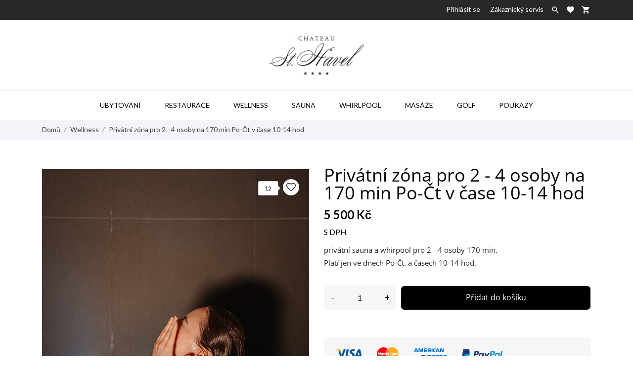

--- FILE ---
content_type: text/html; charset=utf-8
request_url: https://eshop.chateauhotel.cz/wellness/136-privatni-zona-pro-2-4-osoby-na-170-min-po-ct-v-case-10-14-hod.html
body_size: 46949
content:
<!doctype html>
 <html lang="cs" data-vers="8.0.3">

 <head>
  
  
  <meta charset="utf-8">


  <meta http-equiv="x-ua-compatible" content="ie=edge">



  <link rel="canonical" href="https://eshop.chateauhotel.cz/wellness/136-privatni-zona-pro-2-4-osoby-na-170-min-po-ct-v-case-10-14-hod.html">

  <title>Privátní zóna pro 2 - 4 osoby na 170 min Po-Čt v čase 10-14 hod</title>
  <meta name="description" content="
privátní sauna a whirpool pro 2 - 4 osoby 170 min.
Platí jen ve dnech Po-Čt. a časech 10-14 hod.
">
  <meta name="keywords" content="">
        <link rel="canonical" href="https://eshop.chateauhotel.cz/wellness/136-privatni-zona-pro-2-4-osoby-na-170-min-po-ct-v-case-10-14-hod.html">
  


  <meta name="viewport" content="width=device-width, initial-scale=1">



  <link rel="icon" type="image/vnd.microsoft.icon" href="https://eshop.chateauhotel.cz/img/favicon.ico?1693306058">
  <link rel="shortcut icon" type="image/x-icon" href="https://eshop.chateauhotel.cz/img/favicon.ico?1693306058">



  <link rel="preload" as="font" href="https://eshop.chateauhotel.cz/themes/charme/assets/css/570eb83859dc23dd0eec423a49e147fe.woff2" type="font/woff2" crossorigin>

  <link rel="stylesheet" href="https://eshop.chateauhotel.cz/themes/charme/assets/css/theme.css" type="text/css" media="all">
  <link rel="stylesheet" href="https://eshop.chateauhotel.cz/modules/ps_socialfollow/views/css/ps_socialfollow.css" type="text/css" media="all">
  <link rel="stylesheet" href="https://eshop.chateauhotel.cz/themes/charme/modules/ps_searchbar/ps_searchbar.css" type="text/css" media="all">
  <link rel="stylesheet" href="//fonts.googleapis.com/css2?family=Lato:wght@300;400;700;900&amp;display=swap" type="text/css" media="all">
  <link rel="stylesheet" href="//fonts.googleapis.com/css?family=Yesteryear" type="text/css" media="all">
  <link rel="stylesheet" href="//fonts.googleapis.com/css?family=Open+Sans:300,400,600,600i,700,800&amp;amp;subset=cyrillic,cyrillic-ext,latin-ext" type="text/css" media="all">
  <link rel="stylesheet" href="https://eshop.chateauhotel.cz/modules/productcomments/views/css/productcomments.css" type="text/css" media="all">
  <link rel="stylesheet" href="https://eshop.chateauhotel.cz/themes/charme/modules/an_productattributes/views/css/front.css" type="text/css" media="all">
  <link rel="stylesheet" href="https://eshop.chateauhotel.cz/themes/charme/modules/an_stickyaddtocart/views/css/front.css" type="text/css" media="all">
  <link rel="stylesheet" href="https://eshop.chateauhotel.cz/modules/an_stickyaddtocart/views/css/animate.css" type="text/css" media="all">
  <link rel="stylesheet" href="https://eshop.chateauhotel.cz/js/jquery/ui/themes/base/minified/jquery-ui.min.css" type="text/css" media="all">
  <link rel="stylesheet" href="https://eshop.chateauhotel.cz/js/jquery/ui/themes/base/minified/jquery.ui.theme.min.css" type="text/css" media="all">
  <link rel="stylesheet" href="https://eshop.chateauhotel.cz/modules/an_productextratabs/views/css/front.css" type="text/css" media="all">
  <link rel="stylesheet" href="https://eshop.chateauhotel.cz/modules/anscrolltop/views/css/1247f4c2ee260d35f2489e2e0eb9125d.css" type="text/css" media="all">
  <link rel="stylesheet" href="https://eshop.chateauhotel.cz/themes/charme/modules/an_megamenu/views/css/front.css" type="text/css" media="all">
  <link rel="stylesheet" href="https://eshop.chateauhotel.cz/themes/charme/modules/an_wishlist/views/css/front.css" type="text/css" media="all">
  <link rel="stylesheet" href="https://eshop.chateauhotel.cz/modules/an_wishlist/views/css/magnific-popup.css" type="text/css" media="all">
  <link rel="stylesheet" href="https://eshop.chateauhotel.cz/modules/an_hurry_up/views/css/front.css" type="text/css" media="all">
  <link rel="stylesheet" href="https://eshop.chateauhotel.cz/themes/charme/assets/css/an_logo.css" type="text/css" media="all">
  <link rel="stylesheet" href="https://eshop.chateauhotel.cz/modules/an_client_service/views/css/front.css" type="text/css" media="all">
  <link rel="stylesheet" href="https://eshop.chateauhotel.cz/modules/an_sizeguide/views/css/front.css" type="text/css" media="all">
  <link rel="stylesheet" href="https://eshop.chateauhotel.cz/themes/charme/modules/an_trust_badges/views/css/front.css" type="text/css" media="all">
  <link rel="stylesheet" href="https://eshop.chateauhotel.cz/themes/charme/modules/an_advantages/views/css/front.css" type="text/css" media="all">
  <link rel="stylesheet" href="https://eshop.chateauhotel.cz/themes/charme/assets/lib/owl.carousel.min.css" type="text/css" media="all">
  <link rel="stylesheet" href="https://eshop.chateauhotel.cz/themes/charme/modules/an_homeslider/views/css/front.css" type="text/css" media="all">
  <link rel="stylesheet" href="https://eshop.chateauhotel.cz/themes/charme/modules/an_homeproducts/views/css/front.css" type="text/css" media="all">
  <link rel="stylesheet" href="https://eshop.chateauhotel.cz/themes/charme/modules/an_banners/views/css/front.css" type="text/css" media="all">
  <link rel="stylesheet" href="https://eshop.chateauhotel.cz/themes/charme/modules/an_homecategories/views/css/front.css" type="text/css" media="all">
  <link rel="stylesheet" href="https://eshop.chateauhotel.cz/modules/an_theme/views/css/a9e0b18ea179716b5280f94d5ac9d754.css" type="text/css" media="all">
  <link rel="stylesheet" href="https://eshop.chateauhotel.cz/modules/an_theme/views/css/homepage1.css" type="text/css" media="all">
  <link rel="stylesheet" href="https://eshop.chateauhotel.cz/modules/an_theme/views/css/header1.css" type="text/css" media="all">
  <link rel="stylesheet" href="https://eshop.chateauhotel.cz/modules/an_theme/views/css/stickymenumobile.css" type="text/css" media="all">
  <link rel="stylesheet" href="https://eshop.chateauhotel.cz/modules/an_theme/views/css/productzoomclick.css" type="text/css" media="all">
  <link rel="stylesheet" href="https://eshop.chateauhotel.cz/modules/an_theme/views/css/stickyproduct.css" type="text/css" media="all">
  <link rel="stylesheet" href="https://eshop.chateauhotel.cz/modules/an_theme/views/css/sidebarcart.css" type="text/css" media="all">
  <link rel="stylesheet" href="https://eshop.chateauhotel.cz/modules/an_theme/views/css/buttons_effect.css" type="text/css" media="all">




  

  <script type="text/javascript">
        var ga4_add_to_cart = 1;
        var ga4_currency = "CZK";
        var ga4_id_fo = "G-NMVDVYDHZX";
        var ga4_product_detail = {"tax_name":"deprecated","tax_rate":0,"id_manufacturer":"0","id_supplier":"0","id_category_default":"11","id_shop_default":"1","manufacturer_name":false,"supplier_name":false,"name":"Priv\u00e1tn\u00ed z\u00f3na pro 2 - 4 osoby na 170 min Po-\u010ct v \u010dase 10-14 hod","description":"<h3>Poukaz zahrnuje:<\/h3>\n<ul>\n<li>vstup do priv\u00e1tn\u00ed sauny a whirpoolu pro 2 - 4 osoby 170 min<\/li>\n<li><strong>Plat\u00ed jen ve dnech Po-\u010ct. a \u010dasech 10-14 hod.<\/strong><\/li>\n<\/ul>\n<p><\/p>\n<p>Poukaz je nutn\u00e9 uplatnit do 8 m\u011bs\u00edc\u016f po zakoupen\u00ed.<\/p>","description_short":"<ul>\n<li>priv\u00e1tn\u00ed sauna a whirpool pro 2 - 4 osoby 170 min.<\/li>\n<li>Plat\u00ed jen ve dnech Po-\u010ct. a \u010dasech 10-14 hod.<\/li>\n<\/ul>","quantity":-2,"minimal_quantity":"1","low_stock_threshold":null,"low_stock_alert":"0","available_now":"","available_later":"","price":5500,"specificPrice":[],"additional_shipping_cost":"0.000000","wholesale_price":"0.000000","null_price":"0.000000","ten_price":"0.000000","basis_price":"2750.000000","reduce_price":"2750.000000","on_sale":"0","online_only":"0","unity":"","unit_price":"0.000000","unit_price_ratio":"0.000000","ecotax":"0.000000","reference":"","supplier_reference":"","location":"","width":"0.000000","height":"0.000000","depth":"0.000000","weight":"0.000000","ean13":"","isbn":"","upc":"","mpn":"","link_rewrite":"privatni-zona-pro-2-4-osoby-na-170-min-po-ct-v-case-10-14-hod","meta_description":"","meta_keywords":"","meta_title":"","quantity_discount":"0","customizable":"0","new":true,"uploadable_files":"0","text_fields":"0","active":"1","redirect_type":"404","id_type_redirected":"0","available_for_order":"1","available_date":"0000-00-00","show_condition":"0","condition":"new","show_price":"1","indexed":"1","visibility":"both","date_add":"2023-12-28 15:46:00","date_upd":"2025-10-21 14:59:25","tags":false,"state":"1","base_price":"5500.000000","id_tax_rules_group":"0","id_color_default":0,"advanced_stock_management":"0","out_of_stock":0,"depends_on_stock":false,"isFullyLoaded":true,"cache_is_pack":"0","cache_has_attachments":"0","is_virtual":"1","id_pack_product_attribute":null,"cache_default_attribute":"0","category":"wellness","pack_stock_type":"0","additional_delivery_times":"1","delivery_in_stock":"","delivery_out_stock":"","product_type":"virtual","id":136,"id_shop_list":[],"force_id":false,"shaim_export_name":"","shaim_export_gifts":"","shaim_export_extended_warranty":"","shaim_export_special_service":"","shaim_export_custom_label":"","shaim_export_heureka_cart":"0","shaim_export_active":"1","shaim_export_delivery_stock":"","shaim_export_delivery_nostock":"","shaim_export_max_cpc":"","shaim_export_max_cpc_search":"","shaim_export_heureka_cpc":"","default_cat":"Wellness","currency":"CZK","final_price":5500,"affiliation":"Chateau St. Havel **** wellness hotel"};
        var ga4_ps_version = "1.7";
        var ga4_view_item = 1;
        var prestashop = {"cart":{"products":[],"totals":{"total":{"type":"total","label":"Celkem","amount":0,"value":"0\u00a0K\u010d"},"total_including_tax":{"type":"total","label":"Celkem (s DPH)","amount":0,"value":"0\u00a0K\u010d"},"total_excluding_tax":{"type":"total","label":"Celkem (bez DPH)","amount":0,"value":"0\u00a0K\u010d"}},"subtotals":{"products":{"type":"products","label":"Mezisou\u010det","amount":0,"value":"0\u00a0K\u010d"},"discounts":null,"shipping":{"type":"shipping","label":"Doru\u010den\u00ed","amount":0,"value":""},"tax":{"type":"tax","label":"v\u010d. DPH","amount":0,"value":"0\u00a0K\u010d"}},"products_count":0,"summary_string":"0 polo\u017eek","vouchers":{"allowed":0,"added":[]},"discounts":[],"minimalPurchase":0,"minimalPurchaseRequired":""},"currency":{"id":1,"name":"\u010cesk\u00e1 koruna","iso_code":"CZK","iso_code_num":"203","sign":"K\u010d"},"customer":{"lastname":null,"firstname":null,"email":null,"birthday":null,"newsletter":null,"newsletter_date_add":null,"optin":null,"website":null,"company":null,"siret":null,"ape":null,"is_logged":false,"gender":{"type":null,"name":null},"addresses":[]},"language":{"name":"\u010ce\u0161tina (Czech)","iso_code":"cs","locale":"cs-CZ","language_code":"cs-CZ","is_rtl":"0","date_format_lite":"d.m.Y","date_format_full":"d.m.Y H:i:s","id":1},"page":{"title":"","canonical":"https:\/\/eshop.chateauhotel.cz\/wellness\/136-privatni-zona-pro-2-4-osoby-na-170-min-po-ct-v-case-10-14-hod.html","meta":{"title":"Priv\u00e1tn\u00ed z\u00f3na pro 2 - 4 osoby na 170 min Po-\u010ct v \u010dase 10-14 hod","description":"\npriv\u00e1tn\u00ed sauna a whirpool pro 2 - 4 osoby 170 min.\nPlat\u00ed jen ve dnech Po-\u010ct. a \u010dasech 10-14 hod.\n","keywords":"","robots":"index"},"page_name":"product","body_classes":{"lang-cs":true,"lang-rtl":false,"country-CZ":true,"currency-CZK":true,"layout-full-width":true,"page-product":true,"tax-display-enabled":true,"page-customer-account":false,"product-id-136":true,"product-Priv\u00e1tn\u00ed z\u00f3na pro 2 - 4 osoby na 170 min Po-\u010ct v \u010dase 10-14 hod":true,"product-id-category-11":true,"product-id-manufacturer-0":true,"product-id-supplier-0":true,"product-available-for-order":true},"admin_notifications":[],"password-policy":{"feedbacks":{"0":"Velmi slab\u00e9","1":"Slab\u00e9","2":"Pr\u016fm\u011brn\u00fd","3":"Siln\u00e9","4":"Velmi siln\u00e9","Straight rows of keys are easy to guess":"Skupiny stejn\u00fdch znak\u016f je velmi snadn\u00e9 uhodnout","Short keyboard patterns are easy to guess":"Kr\u00e1tk\u00e9 kombinace znak\u016f lze snadno uhodnout","Use a longer keyboard pattern with more turns":"Pou\u017eijte del\u0161\u00ed kombinace znak\u016f z r\u016fzn\u00fdch \u0159ad kl\u00e1vesnice","Repeats like \"aaa\" are easy to guess":"Opakov\u00e1n\u00ed p\u00edsmen jako \u201eaaa\u201c lze snadno uhodnout","Repeats like \"abcabcabc\" are only slightly harder to guess than \"abc\"":"Opakov\u00e1n\u00ed jako \u201eabcabcabc\u201c nen\u00ed o moc t\u011b\u017e\u0161\u00ed uhodnout ne\u017e \u201eabc\u201c","Sequences like abc or 6543 are easy to guess":"Sequences like \"abc\" or \"6543\" are easy to guess","Recent years are easy to guess":"P\u0159ede\u0161l\u00e9 roky se daj\u00ed lehce uhodnout","Dates are often easy to guess":"Datumy se daj\u00ed lehce uhodnout","This is a top-10 common password":"Toto je jedno z 10 nejpou\u017e\u00edvan\u011bj\u0161\u00edch hesel","This is a top-100 common password":"Toto je jedno ze 100 nejpou\u017e\u00edvan\u011bj\u0161\u00edch hesel","This is a very common password":"Toto je jedno z nejpou\u017e\u00edvan\u011bj\u0161\u00edch hesel","This is similar to a commonly used password":"Toto heslo je velmi podobn\u00e9 \u010dasto pou\u017e\u00edvan\u00e9mu heslu","A word by itself is easy to guess":"Slovo samo o sob\u011b je snadn\u00e9 uhodnout","Names and surnames by themselves are easy to guess":"Jm\u00e9na a p\u0159\u00edjmen\u00ed jdou snadno uhodnout","Common names and surnames are easy to guess":"B\u011b\u017en\u00e1 jm\u00e9na a p\u0159\u00edjmen\u00ed se daj\u00ed lehce uhodnout","Use a few words, avoid common phrases":"Pou\u017eijte n\u011bkolik slov a vyhn\u011bte se b\u011b\u017en\u00fdm fr\u00e1z\u00edm","No need for symbols, digits, or uppercase letters":"Nen\u00ed t\u0159eba pou\u017e\u00edvat symboly, \u010d\u00edsla nebo velk\u00e1 p\u00edsmena","Avoid repeated words and characters":"Vyhn\u011bte se opakov\u00e1n\u00ed slov a znak\u016f","Avoid sequences":"Vyhn\u011bte se sekvenc\u00edm znak\u016f","Avoid recent years":"Vyhn\u011bte se posledn\u00edm rok\u016fm","Avoid years that are associated with you":"Vyhn\u011bte se rok\u016fm, kter\u00e9 jsou s v\u00e1mi spojen\u00e9","Avoid dates and years that are associated with you":"Vyhn\u011bte se dat\u016fm a rok\u016fm, kter\u00e9 jsou s v\u00e1mi spojen\u00e9","Capitalization doesn't help very much":"Velk\u00e1 p\u00edsmena nemaj\u00ed skoro v\u00fdznam","All-uppercase is almost as easy to guess as all-lowercase":"V\u0161echna velk\u00e1 p\u00edsmena jdou uhodnout stejn\u011b snadno jako v\u0161echna mal\u00e1","Reversed words aren't much harder to guess":"Slova psan\u00e1 pozp\u00e1tku nen\u00ed o moc t\u011b\u017e\u0161\u00ed uhodnout","Predictable substitutions like '@' instead of 'a' don't help very much":"Predictable substitutions like \"@\" instead of \"a\" don't help very much","Add another word or two. Uncommon words are better.":"P\u0159idejte dal\u0161\u00ed slovo nebo dv\u011b. Lep\u0161\u00ed jsou neobvykl\u00e1 slova."}}},"shop":{"name":"Chateau St. Havel **** wellness hotel","logo":"https:\/\/eshop.chateauhotel.cz\/img\/logo-1682019240.jpg","stores_icon":"https:\/\/eshop.chateauhotel.cz\/img\/logo_stores.png","favicon":"https:\/\/eshop.chateauhotel.cz\/img\/favicon.ico"},"core_js_public_path":"\/themes\/","urls":{"base_url":"https:\/\/eshop.chateauhotel.cz\/","current_url":"https:\/\/eshop.chateauhotel.cz\/wellness\/136-privatni-zona-pro-2-4-osoby-na-170-min-po-ct-v-case-10-14-hod.html","shop_domain_url":"https:\/\/eshop.chateauhotel.cz","img_ps_url":"https:\/\/eshop.chateauhotel.cz\/img\/","img_cat_url":"https:\/\/eshop.chateauhotel.cz\/img\/c\/","img_lang_url":"https:\/\/eshop.chateauhotel.cz\/img\/l\/","img_prod_url":"https:\/\/eshop.chateauhotel.cz\/img\/p\/","img_manu_url":"https:\/\/eshop.chateauhotel.cz\/img\/m\/","img_sup_url":"https:\/\/eshop.chateauhotel.cz\/img\/su\/","img_ship_url":"https:\/\/eshop.chateauhotel.cz\/img\/s\/","img_store_url":"https:\/\/eshop.chateauhotel.cz\/img\/st\/","img_col_url":"https:\/\/eshop.chateauhotel.cz\/img\/co\/","img_url":"https:\/\/eshop.chateauhotel.cz\/themes\/charme\/assets\/img\/","css_url":"https:\/\/eshop.chateauhotel.cz\/themes\/charme\/assets\/css\/","js_url":"https:\/\/eshop.chateauhotel.cz\/themes\/charme\/assets\/js\/","pic_url":"https:\/\/eshop.chateauhotel.cz\/upload\/","theme_assets":"https:\/\/eshop.chateauhotel.cz\/themes\/charme\/assets\/","pages":{"address":"https:\/\/eshop.chateauhotel.cz\/adresa","addresses":"https:\/\/eshop.chateauhotel.cz\/adresy","authentication":"https:\/\/eshop.chateauhotel.cz\/p\u0159ihl\u00e1sit","manufacturer":"https:\/\/eshop.chateauhotel.cz\/brands","cart":"https:\/\/eshop.chateauhotel.cz\/kosik","category":"https:\/\/eshop.chateauhotel.cz\/index.php?controller=category","cms":"https:\/\/eshop.chateauhotel.cz\/index.php?controller=cms","contact":"https:\/\/eshop.chateauhotel.cz\/napiste-nam","discount":"https:\/\/eshop.chateauhotel.cz\/sleva","guest_tracking":"https:\/\/eshop.chateauhotel.cz\/sledovani-objednavky-navstevnika","history":"https:\/\/eshop.chateauhotel.cz\/historie-objednavek","identity":"https:\/\/eshop.chateauhotel.cz\/osobni-udaje","index":"https:\/\/eshop.chateauhotel.cz\/","my_account":"https:\/\/eshop.chateauhotel.cz\/muj-ucet","order_confirmation":"https:\/\/eshop.chateauhotel.cz\/potvrzeni-objednavky","order_detail":"https:\/\/eshop.chateauhotel.cz\/index.php?controller=order-detail","order_follow":"https:\/\/eshop.chateauhotel.cz\/sledovani-objednavky","order":"https:\/\/eshop.chateauhotel.cz\/objednavka","order_return":"https:\/\/eshop.chateauhotel.cz\/index.php?controller=order-return","order_slip":"https:\/\/eshop.chateauhotel.cz\/dobropis","pagenotfound":"https:\/\/eshop.chateauhotel.cz\/stranka-nenalezena","password":"https:\/\/eshop.chateauhotel.cz\/obnova-hesla","pdf_invoice":"https:\/\/eshop.chateauhotel.cz\/index.php?controller=pdf-invoice","pdf_order_return":"https:\/\/eshop.chateauhotel.cz\/index.php?controller=pdf-order-return","pdf_order_slip":"https:\/\/eshop.chateauhotel.cz\/index.php?controller=pdf-order-slip","prices_drop":"https:\/\/eshop.chateauhotel.cz\/slevy","product":"https:\/\/eshop.chateauhotel.cz\/index.php?controller=product","registration":"https:\/\/eshop.chateauhotel.cz\/registrace","search":"https:\/\/eshop.chateauhotel.cz\/vyhledavani","sitemap":"https:\/\/eshop.chateauhotel.cz\/mapa-stranek","stores":"https:\/\/eshop.chateauhotel.cz\/prodejny","supplier":"https:\/\/eshop.chateauhotel.cz\/dodavatele","brands":"https:\/\/eshop.chateauhotel.cz\/brands","register":"https:\/\/eshop.chateauhotel.cz\/registrace","order_login":"https:\/\/eshop.chateauhotel.cz\/objednavka?login=1"},"alternative_langs":[],"actions":{"logout":"https:\/\/eshop.chateauhotel.cz\/?mylogout="},"no_picture_image":{"bySize":{"attributes_default":{"url":"https:\/\/eshop.chateauhotel.cz\/img\/p\/cs-default-attributes_default.jpg","width":33,"height":44},"slider_photo":{"url":"https:\/\/eshop.chateauhotel.cz\/img\/p\/cs-default-slider_photo.jpg","width":90,"height":120},"small_default":{"url":"https:\/\/eshop.chateauhotel.cz\/img\/p\/cs-default-small_default.jpg","width":99,"height":132},"cart_default":{"url":"https:\/\/eshop.chateauhotel.cz\/img\/p\/cs-default-cart_default.jpg","width":112,"height":150},"menu_default":{"url":"https:\/\/eshop.chateauhotel.cz\/img\/p\/cs-default-menu_default.jpg","width":135,"height":180},"catalog_small":{"url":"https:\/\/eshop.chateauhotel.cz\/img\/p\/cs-default-catalog_small.jpg","width":184,"height":245},"home_default":{"url":"https:\/\/eshop.chateauhotel.cz\/img\/p\/cs-default-home_default.jpg","width":255,"height":340},"medium_default":{"url":"https:\/\/eshop.chateauhotel.cz\/img\/p\/cs-default-medium_default.jpg","width":452,"height":452},"catalog_large":{"url":"https:\/\/eshop.chateauhotel.cz\/img\/p\/cs-default-catalog_large.jpg","width":398,"height":531},"large_default":{"url":"https:\/\/eshop.chateauhotel.cz\/img\/p\/cs-default-large_default.jpg","width":540,"height":720},"product_zoom":{"url":"https:\/\/eshop.chateauhotel.cz\/img\/p\/cs-default-product_zoom.jpg","width":600,"height":800}},"small":{"url":"https:\/\/eshop.chateauhotel.cz\/img\/p\/cs-default-attributes_default.jpg","width":33,"height":44},"medium":{"url":"https:\/\/eshop.chateauhotel.cz\/img\/p\/cs-default-catalog_small.jpg","width":184,"height":245},"large":{"url":"https:\/\/eshop.chateauhotel.cz\/img\/p\/cs-default-product_zoom.jpg","width":600,"height":800},"legend":""}},"configuration":{"display_taxes_label":true,"display_prices_tax_incl":true,"is_catalog":false,"show_prices":true,"opt_in":{"partner":false},"quantity_discount":{"type":"discount","label":"Jednotkov\u00e1 sleva"},"voucher_enabled":0,"return_enabled":0},"field_required":[],"breadcrumb":{"links":[{"title":"Dom\u016f","url":"https:\/\/eshop.chateauhotel.cz\/"},{"title":"Wellness","url":"https:\/\/eshop.chateauhotel.cz\/11-wellness"},{"title":"Priv\u00e1tn\u00ed z\u00f3na pro 2 - 4 osoby na 170 min Po-\u010ct v \u010dase 10-14 hod","url":"https:\/\/eshop.chateauhotel.cz\/wellness\/136-privatni-zona-pro-2-4-osoby-na-170-min-po-ct-v-case-10-14-hod.html"}],"count":3},"link":{"protocol_link":"https:\/\/","protocol_content":"https:\/\/"},"time":1766247460,"static_token":"181688349fd75be6bad8f77ee10ccf4e","token":"7b79ef1eae80403a9f37854bacaad12e","debug":false};
        var psemailsubscription_subscription = "https:\/\/eshop.chateauhotel.cz\/module\/ps_emailsubscription\/subscription";
      </script>



  <!-- GTM (www.psmoduly.cz / www.openservis.cz) - begin -->
<!-- Google Tag Manager -->


<link rel='preconnect' href='https://google.com'>
<link rel='dns-prefetch' href='https://google.com' />
<link rel='preconnect' href='https://google.cz'>
<link rel='dns-prefetch' href='https://google.cz' />
<link rel='preconnect' href='https://googletagmanager.com'>
<link rel='dns-prefetch' href='https://googletagmanager.com' />
<script>(function (w, d, s, l, i) {
        w[l] = w[l] || [];
        w[l].push({
            'gtm.start':
                new Date().getTime(), event: 'gtm.js'
        });
        var f = d.getElementsByTagName(s)[0],
            j = d.createElement(s), dl = l != 'dataLayer' ? '&l=' + l : '';
        j.async = true;
        j.src =
            'https://www.googletagmanager.com/gtm.js?id=' + i + dl;
        f.parentNode.insertBefore(j, f);
    })(window, document, 'script', 'dataLayer', 'GTM-MQBVXLH');</script>
<!-- End Google Tag Manager -->
<!-- GTM (www.psmoduly.cz / www.openservis.cz) - end -->
    <!-- GTM (www.psmoduly.cz / www.openservis.cz) - begin -->
    <script>

        
                        
                

                        
                                                


        window.dataLayer = window.dataLayer || [];

        dataLayer.push({

                                    'page': {
                'type': 'product'
            },
            'ecommerce': {
                'currencyCode': 'CZK',
                'detail': {
                    'products': [{
                        'name': 'Privátní zóna pro 2 - 4 osoby na 170 min Po-Čt v čase 10-14 hod',
                        'id': '136',
                        'price': '5500',
                        'price_tax_exc': '5500',
                        'category': 'Wellness',
                        'full_category_path': 'Wellness'
                    }]
                }
            },
            
                                    'event': 'Viewproduct',
            
                                    'shaim_cookies_gtm_consent_analyticke': '1',
            'shaim_cookies_gtm_consent_marketingove': '1',
            'shaim_cookies_gtm_consent_all': '1',
            'customer_id': '0',
            'cart_id': '0',
            'customer_email': '',
            'customer_type': 'guest',
            'real_page_name': 'product',
            'currency': 'CZK',


            'ecomm_pagetype': 'product'
            ,


            'ecomm_prodid': '136'
            ,

            'ecomm_prodreference': '',
                        'ecomm_totalvalue': '',
            'ecomm_totalvalue_with_vat': '',

                        'product_name': 'Privátní zóna pro 2 - 4 osoby na 170 min Po-Čt v čase 10-14 hod',
            'ecomm_priceproduct': '5',
            'ecomm_priceproduct_with_tax': '5500',
            'ecomm_priceproduct_tax': '0',
            'ecomm_price_tax_rate': '0',
            'isSaleItem': 'false',
            'isNewItem': 'true',
                                    'category_name': 'Wellness',
                                });


    </script>
    <!-- GTM (www.psmoduly.cz / www.openservis.cz) - end -->
<script>
	var an_productattributes = {
		controller: "https://eshop.chateauhotel.cz/module/an_productattributes/ajax",
		config: JSON.parse('{\"type_view\":\"standart\",\"color_type_view\":\"only_image\",\"display_add_to_cart\":\"1\",\"display_quantity\":\"0\",\"display_labels\":\"0\",\"product_miniature\":\".js-product-miniature\",\"thumbnail_container\":\".thumbnail-container\",\"price\":\".price\",\"regular_price\":\".regular-price\",\"product_price_and_shipping\":\".product-price-and-shipping\",\"separator\":\" \\/ \",\"background_sold_out\":\"#ffc427\",\"color_sold_out\":\"#ffffff\",\"background_sale\":\"#e53d60\",\"color_sale\":\"#ffffff\",\"display_prices\":\"1\",\"text_out_of_stock\":false,\"txt_out_of_stock\":false}'),
		loader: '<div class="anpa-loader js-anpa-loader"><div class="anpa-loader-bg" data-js-loader-bg=""></div><div class="anpa-loader-spinner" data-js-loader-spinner=""><svg xmlns="http://www.w3.org/2000/svg" xmlns:xlink="http://www.w3.org/1999/xlink" style="margin: auto; background-image: none; display: block; shape-rendering: auto; animation-play-state: running; animation-delay: 0s; background-position: initial initial; background-repeat: initial initial;" width="254px" height="254px" viewBox="0 0 100 100" preserveAspectRatio="xMidYMid"><path fill="none" stroke="#1d0e0b" stroke-width="3" stroke-dasharray="42.76482137044271 42.76482137044271" d="M24.3 30C11.4 30 5 43.3 5 50s6.4 20 19.3 20c19.3 0 32.1-40 51.4-40 C88.6 30 95 43.3 95 50s-6.4 20-19.3 20C56.4 70 43.6 30 24.3 30z" stroke-linecap="round" style="transform: scale(0.22); transform-origin: 50px 50px; animation-play-state: running; animation-delay: 0s;"> <animate attributeName="stroke-dashoffset" repeatCount="indefinite" dur="1s" keyTimes="0;1" values="0;256.58892822265625" style="animation-play-state: running; animation-delay: 0s;"></animate></path></svg></div></div>',
	}
</script><script>
	var an_stickyaddtocart = {
		controller: "https://eshop.chateauhotel.cz/module/an_stickyaddtocart/ajax",
	}
</script>
<link rel='preconnect' href='https://www.google.com' />
<link rel='dns-prefetch' href='https://www.google.com' />
<link rel='preconnect' href='https://www.google.cz' />
<link rel='dns-prefetch' href='https://www.google.cz' />
<link rel='preconnect' href='https://www.googletagmanager.com' />
<link rel='dns-prefetch' href='https://www.googletagmanager.com' />


<link rel='preconnect' href='https://google-analytics.com' />
<link rel='dns-prefetch' href='https://google-analytics.com' />
            <!-- Měřicí kód GA4 (www.psmoduly.cz / www.openservis.cz) - begin -->
            <!-- Global site tag (gtag.js) - Google Analytics -->
<script async src="https://www.googletagmanager.com/gtag/js?id=G-NMVDVYDHZX"></script>
<script>
  window.dataLayer = window.dataLayer || [];
  function gtag(){dataLayer.push(arguments);}
  
  gtag('consent', 'default', {
  'ad_storage': 'granted',
  'ad_user_data': 'granted',
  'ad_personalization': 'granted',
  'analytics_storage': 'granted',
  'personalization_storage': 'granted',
  });
  
  gtag('js', new Date());

  gtag('config', 'G-NMVDVYDHZX', { 'debug_mode': true, 'anonymize_ip': true });
</script>
<!-- Měřicí kód GA4 (www.psmoduly.cz / www.openservis.cz) - end -->



  <!-- eBRANA overovaci znacka -->
  <meta name="google-site-verification" content="H-p_M7Q-q2yaGEDuVhHlX8noCYoufKF7Or3_BjPnqVE">


  
  <meta property="og:type" content="product">
  <meta property="og:url" content="https://eshop.chateauhotel.cz/wellness/136-privatni-zona-pro-2-4-osoby-na-170-min-po-ct-v-case-10-14-hod.html">
  <meta property="og:title" content="Privátní zóna pro 2 - 4 osoby na 170 min Po-Čt v čase 10-14 hod">
  <meta property="og:site_name" content="Chateau St. Havel **** wellness hotel">
  <meta property="og:description" content="
privátní sauna a whirpool pro 2 - 4 osoby 170 min.
Platí jen ve dnech Po-Čt. a časech 10-14 hod.
">
  <meta property="og:image" content="https://eshop.chateauhotel.cz/358-product_zoom/privatni-zona-pro-2-4-osoby-na-170-min-po-ct-v-case-10-14-hod.jpg">
  <meta property="product:pretax_price:amount" content="5500">
  <meta property="product:pretax_price:currency" content="CZK">
  <meta property="product:price:amount" content="5500">
  <meta property="product:price:currency" content="CZK">
  
</head>

<body id="product" class="
              leftColDefault         checkout-minimize lang-cs country-cz currency-czk layout-full-width page-product tax-display-enabled product-id-136 product-privatni-zona-pro-2-4-osoby-na-170-min-po-Ct-v-case-10-14-hod product-id-category-11 product-id-manufacturer-0 product-id-supplier-0 product-available-for-order">

  
  <!-- GTM (www.psmoduly.cz / www.openservis.cz) - begin -->
<!-- Google Tag Manager (noscript) -->
<!-- Google Tag Manager (noscript) -->
<noscript>
    <iframe src="https://www.googletagmanager.com/ns.html?id=GTM-MQBVXLH"
            height="0" width="0" style="display:none;visibility:hidden"></iframe>
</noscript>
<!-- End Google Tag Manager (noscript) -->
<!-- End Google Tag Manager (noscript) -->
<!-- GTM (www.psmoduly.cz / www.openservis.cz) - end -->

  

  <main>
    
        

    <header id="header" class="header1">
      
       
 <div class="header-banner">
  
</div>



<nav class="header-nav">
  <div class="container">
    <div class="row">
      <div class="hidden-sm-down">
         <div class="
                                                col-md-4
                          col-xs-12 left-nav" >
             
             
                         </div>
                        <div class="col-lg-4 col-md-4 col-sm-4">
              <div id="_desktop_social">
                

  <div class="block-social">
    <ul>
          </ul>
  </div>


              </div>
            </div>
                      <div class="
                                          col-md-4
                         right-nav">
              <div id="_desktop_user_info">
   <div class="user-info">
                <a
           href="https://eshop.chateauhotel.cz/muj-ucet"
           title="Přihlášení k vašemu zákaznickému účtu"
           rel="nofollow"
         >
                                                                                 <span class="account-login">Přihlásit se</span>
                           </a>
              <!--
            <a
         href="https://eshop.chateauhotel.cz/muj-ucet"
         title="Přihlášení k vašemu zákaznickému účtu"
         rel="nofollow"
       >
         <span>Přihlásit se</span>
       </a>
          -->
   </div>
 </div>
 
                             <div id="_desktop_clientservice">
    <div class="clientservice_sg-cover"></div>
    <div class="mobile_item_wrapper">
        <span>Zákaznický servis</span>
        <span class="mobile-toggler">
            <svg 
              xmlns="http://www.w3.org/2000/svg"
              xmlns:xlink="http://www.w3.org/1999/xlink"
              width="5px" height="9px">
             <path fill-rule="evenodd"  fill="rgb(0, 0, 0)"
              d="M4.913,4.292 L0.910,0.090 C0.853,0.030 0.787,-0.000 0.713,-0.000 C0.639,-0.000 0.572,0.030 0.515,0.090 L0.086,0.541 C0.029,0.601 -0.000,0.670 -0.000,0.749 C-0.000,0.827 0.029,0.896 0.086,0.956 L3.462,4.500 L0.086,8.044 C0.029,8.104 -0.000,8.173 -0.000,8.251 C-0.000,8.330 0.029,8.399 0.086,8.459 L0.515,8.910 C0.572,8.970 0.639,9.000 0.713,9.000 C0.787,9.000 0.853,8.970 0.910,8.910 L4.913,4.707 C4.970,4.647 4.999,4.578 4.999,4.500 C4.999,4.422 4.970,4.353 4.913,4.292 Z"/>
             </svg>
        </span>
    </div>
    <div class="adropdown-mobile clientservice_sg-modal">
        <div class="an_clientservice">
            <i class="material-icons clientservice_sg-btn-close">clear</i>
            <h2 class="clientservice-title">Zákaznický servis</h2>
            <div class="clientservice-item">
<h4><svg xmlns="http://www.w3.org/2000/svg" xmlns:xlink="http://www.w3.org/1999/xlink" width="23px" height="23px"> <path fill-rule="evenodd" fill="rgb(0, 0, 0)" d="M21.854,11.264 C21.817,11.268 21.784,11.273 21.747,11.273 C21.445,11.273 21.180,11.059 21.128,10.753 C20.761,8.589 19.738,6.616 18.166,5.046 C16.595,3.481 14.618,2.455 12.451,2.088 C12.107,2.028 11.879,1.708 11.935,1.364 C11.996,1.025 12.317,0.793 12.656,0.853 C15.083,1.267 17.292,2.409 19.050,4.164 C20.808,5.919 21.951,8.125 22.365,10.548 C22.426,10.887 22.193,11.212 21.854,11.264 ZM12.484,4.842 C13.958,5.093 15.302,5.789 16.367,6.852 C17.432,7.916 18.129,9.257 18.380,10.729 C18.436,11.073 18.208,11.398 17.864,11.454 C17.827,11.459 17.794,11.463 17.757,11.463 C17.455,11.463 17.190,11.250 17.139,10.943 C16.929,9.727 16.357,8.621 15.474,7.739 C14.590,6.857 13.484,6.281 12.265,6.077 C11.921,6.021 11.698,5.692 11.758,5.353 C11.819,5.014 12.140,4.786 12.484,4.842 ZM8.317,8.979 C7.973,9.327 7.620,9.689 7.239,10.038 C7.522,10.665 7.913,11.282 8.494,12.016 C9.694,13.488 10.945,14.625 12.321,15.498 C12.456,15.582 12.614,15.661 12.781,15.744 C12.898,15.805 13.019,15.865 13.140,15.930 L14.609,14.467 C15.079,13.998 15.627,13.752 16.199,13.752 C16.776,13.752 17.320,14.003 17.771,14.472 L20.324,17.030 C20.794,17.495 21.040,18.047 21.040,18.623 C21.040,19.194 20.798,19.751 20.338,20.230 C20.138,20.439 19.933,20.638 19.733,20.829 C19.440,21.112 19.161,21.376 18.920,21.669 C18.915,21.678 18.906,21.683 18.901,21.692 C18.194,22.458 17.292,22.844 16.218,22.844 C16.125,22.844 16.023,22.839 15.925,22.834 C14.330,22.733 12.902,22.133 11.833,21.627 C9.034,20.276 6.583,18.358 4.546,15.930 C2.867,13.915 1.742,12.034 0.989,10.005 C0.682,9.179 0.282,7.916 0.394,6.560 C0.468,5.720 0.808,4.995 1.403,4.401 L2.984,2.808 C2.988,2.804 2.988,2.804 2.993,2.799 C3.458,2.353 4.007,2.117 4.574,2.117 C5.141,2.117 5.681,2.353 6.132,2.799 C6.434,3.077 6.727,3.375 7.006,3.663 C7.146,3.811 7.294,3.960 7.439,4.104 L8.708,5.371 C9.684,6.346 9.684,7.609 8.708,8.584 C8.578,8.715 8.448,8.849 8.317,8.979 ZM7.824,6.258 L6.555,4.991 C6.406,4.837 6.257,4.689 6.113,4.540 C5.830,4.248 5.560,3.974 5.276,3.709 C5.272,3.704 5.267,3.700 5.262,3.695 C5.113,3.546 4.876,3.370 4.583,3.370 C4.346,3.370 4.104,3.486 3.877,3.700 L2.291,5.283 C1.905,5.668 1.696,6.119 1.649,6.662 C1.579,7.512 1.737,8.413 2.170,9.569 C2.872,11.463 3.932,13.228 5.518,15.136 C7.439,17.425 9.750,19.231 12.382,20.504 C13.344,20.963 14.628,21.502 16.009,21.590 C16.078,21.595 16.153,21.595 16.222,21.595 C16.948,21.595 17.501,21.358 17.971,20.856 C18.259,20.518 18.566,20.216 18.868,19.928 C19.068,19.733 19.254,19.556 19.436,19.361 C19.910,18.869 19.910,18.381 19.431,17.908 L16.869,15.350 C16.864,15.345 16.864,15.345 16.860,15.340 C16.716,15.182 16.478,15.001 16.190,15.001 C15.897,15.001 15.646,15.192 15.488,15.350 L13.898,16.938 C13.818,17.017 13.577,17.258 13.191,17.258 C13.037,17.258 12.888,17.221 12.730,17.142 C12.712,17.133 12.693,17.119 12.674,17.109 C12.540,17.026 12.382,16.947 12.214,16.863 C12.028,16.770 11.833,16.673 11.642,16.552 C10.150,15.610 8.796,14.379 7.513,12.801 L7.508,12.796 C6.801,11.900 6.337,11.147 6.006,10.349 C6.002,10.335 5.997,10.321 5.992,10.307 C5.909,10.042 5.834,9.652 6.234,9.253 C6.239,9.244 6.248,9.239 6.257,9.230 C6.662,8.868 7.034,8.496 7.425,8.097 C7.559,7.967 7.690,7.832 7.824,7.697 C8.317,7.205 8.317,6.750 7.824,6.258 Z"></path> </svg> Kontakty:</h4>
<p>Chateau St. Havel **** Wellness hotel<br />Před nádražím 1/6 140 00 Praha 4 - Krč<br /><br />Zavolejte nám: +420 241 445 717<br />email: info@chateauhotel.cz<br />www.chateauhotel.cz</p>
</div>
<div class="clientservice-item">
<h4><svg xmlns="http://www.w3.org/2000/svg" xmlns:xlink="http://www.w3.org/1999/xlink" width="23px" height="24px"> <path fill-rule="evenodd" fill="rgb(0, 0, 0)" d="M22.365,5.653 C22.365,5.562 22.345,5.471 22.305,5.385 C22.224,5.213 22.068,5.096 21.897,5.061 L11.653,0.061 C11.487,-0.020 11.291,-0.020 11.125,0.061 L0.780,5.106 C0.579,5.203 0.448,5.405 0.438,5.633 L0.438,5.638 C0.438,5.643 0.438,5.648 0.438,5.658 L0.438,18.321 C0.438,18.554 0.569,18.766 0.780,18.868 L11.125,23.914 C11.130,23.914 11.130,23.914 11.135,23.919 C11.150,23.924 11.165,23.929 11.180,23.939 C11.185,23.939 11.190,23.944 11.200,23.944 C11.215,23.949 11.230,23.954 11.246,23.959 C11.251,23.959 11.256,23.964 11.261,23.964 C11.276,23.969 11.296,23.969 11.311,23.974 C11.316,23.974 11.321,23.974 11.326,23.974 C11.346,23.974 11.371,23.979 11.391,23.979 C11.412,23.979 11.437,23.979 11.457,23.974 C11.462,23.974 11.467,23.974 11.472,23.974 C11.487,23.974 11.507,23.969 11.522,23.964 C11.527,23.964 11.532,23.959 11.537,23.959 C11.552,23.954 11.567,23.949 11.582,23.944 C11.588,23.944 11.593,23.939 11.603,23.939 C11.618,23.934 11.633,23.929 11.648,23.919 C11.653,23.919 11.653,23.919 11.658,23.914 L22.033,18.852 C22.239,18.751 22.375,18.539 22.375,18.306 L22.375,5.668 C22.365,5.663 22.365,5.658 22.365,5.653 ZM11.386,1.280 L20.359,5.658 L17.054,7.273 L8.082,2.895 L11.386,1.280 ZM11.386,10.036 L2.414,5.658 L6.699,3.568 L15.671,7.946 L11.386,10.036 ZM1.645,6.635 L10.783,11.094 L10.783,22.395 L1.645,17.937 L1.645,6.635 ZM11.990,22.395 L11.990,11.094 L16.280,8.999 L16.280,11.954 C16.280,12.288 16.551,12.561 16.883,12.561 C17.215,12.561 17.487,12.288 17.487,11.954 L17.487,8.406 L21.158,6.615 L21.158,17.916 L11.990,22.395 Z"></path> </svg> Doprava:</h4>
<p>Doprava zdarma, odeslání do E-mailu, Osobní odběr</p>
</div>
<div class="clientservice-item">
<h4><svg xmlns="http://www.w3.org/2000/svg" xmlns:xlink="http://www.w3.org/1999/xlink" width="24px" height="17px"> <path fill-rule="evenodd" fill="rgb(0, 0, 0)" d="M24.000,6.907 L24.000,14.344 C24.000,15.808 22.831,17.000 21.396,17.000 L2.604,17.000 C1.169,17.000 0.000,15.808 0.000,14.344 L0.000,6.906 L0.000,3.719 L0.000,2.656 C0.000,1.192 1.169,0.000 2.604,0.000 L21.396,0.000 C22.831,0.000 24.000,1.192 24.000,2.656 L24.000,3.718 C24.000,3.718 24.000,3.718 24.000,3.719 L24.000,6.906 C24.000,6.907 24.000,6.907 24.000,6.907 ZM22.958,2.656 C22.958,1.778 22.257,1.062 21.396,1.062 L2.604,1.062 C1.743,1.062 1.042,1.778 1.042,2.656 L1.042,3.187 L22.958,3.187 L22.958,2.656 ZM22.958,4.250 L1.042,4.250 L1.042,6.375 L22.958,6.375 L22.958,4.250 ZM22.958,7.437 L1.042,7.437 L1.042,14.344 C1.042,15.222 1.743,15.937 2.604,15.937 L21.396,15.937 C22.257,15.937 22.958,15.222 22.958,14.344 L22.958,7.437 ZM19.312,13.812 L18.271,13.812 C17.409,13.812 16.708,13.097 16.708,12.219 L16.708,11.156 C16.708,10.278 17.409,9.563 18.271,9.563 L19.312,9.563 C20.174,9.563 20.875,10.278 20.875,11.156 L20.875,12.219 C20.875,13.097 20.174,13.812 19.312,13.812 ZM19.833,11.156 C19.833,10.863 19.600,10.625 19.312,10.625 L18.271,10.625 C17.983,10.625 17.750,10.863 17.750,11.156 L17.750,12.219 C17.750,12.512 17.983,12.750 18.271,12.750 L19.312,12.750 C19.600,12.750 19.833,12.512 19.833,12.219 L19.833,11.156 ZM9.896,13.812 L3.646,13.812 C3.358,13.812 3.125,13.575 3.125,13.281 C3.125,12.988 3.358,12.750 3.646,12.750 L9.896,12.750 C10.183,12.750 10.417,12.988 10.417,13.281 C10.417,13.575 10.183,13.812 9.896,13.812 ZM9.896,11.687 L3.646,11.687 C3.358,11.687 3.125,11.450 3.125,11.156 C3.125,10.863 3.358,10.625 3.646,10.625 L9.896,10.625 C10.183,10.625 10.417,10.863 10.417,11.156 C10.417,11.449 10.183,11.687 9.896,11.687 Z"></path> </svg> Platby:</h4>
<p>Akceptujeme kreditní platby: Visa, MasterCard, Maestro, American Express<br />Platba převodem</p>
</div>
<div class="clientservice-item">
<h4><svg xmlns="http://www.w3.org/2000/svg" xmlns:xlink="http://www.w3.org/1999/xlink" width="23px" height="17px"> <path fill-rule="evenodd" fill="rgb(0, 0, 0)" d="M15.465,13.670 L5.785,13.670 L5.785,14.918 C5.785,15.750 4.893,16.269 4.183,15.854 L0.665,13.798 C-0.046,13.382 -0.045,12.341 0.665,11.926 L4.183,9.870 C4.895,9.454 5.785,9.976 5.785,10.806 L5.785,12.054 L15.465,12.054 C18.307,12.054 20.620,9.713 20.620,6.836 C20.620,3.958 18.307,1.617 15.465,1.617 L11.953,1.617 C11.512,1.617 11.154,1.256 11.154,0.809 C11.154,0.363 11.512,0.001 11.953,0.001 L15.465,0.001 C19.188,0.001 22.216,3.067 22.216,6.836 C22.216,10.604 19.188,13.670 15.465,13.670 ZM8.400,1.617 L5.785,1.617 C5.344,1.617 4.986,1.256 4.986,0.809 C4.986,0.363 5.344,0.001 5.785,0.001 L8.400,0.001 C8.841,0.001 9.198,0.363 9.198,0.809 C9.198,1.256 8.841,1.617 8.400,1.617 Z"></path> </svg> Reklamační řád:</h4>
<p>Jakékoli zakoupené zboží můžete vrátit do 14 dnů od data doručení<br /><a href="./content/3-terms-and-conditions-of-use">Všeobecné obchodní podmínky</a><br />GDPR - Ochrana osobních údajů</p>
</div>
        </div>
    </div>
    <div class="clientservice_open-modal-btn">
        <span>Zákaznický servis</span>
    </div>
</div>
                <div class="btn-search-open" data-status='open-search'>
                  <i class="material-icons search" data-status='open-search'>&#xE8B6;</i>
                </div>
                           <div  class="an_wishlist-nav-link" id="_desktop_an_wishlist-nav">
	<a href="https://eshop.chateauhotel.cz/module/an_wishlist/list" title="Můj list přání">

		               <svg class="hidden-sm-down"
                xmlns="http://www.w3.org/2000/svg"
                xmlns:xlink="http://www.w3.org/1999/xlink"
                width="15px" height="13px">
                <path fill-rule="evenodd"  fill="rgb(255, 246, 246)"
                d="M12.814,0.525 C12.207,0.189 11.509,-0.005 10.766,-0.005 C9.454,-0.005 8.279,0.595 7.503,1.537 C6.723,0.595 5.550,-0.005 4.236,-0.005 C3.494,-0.005 2.798,0.189 2.189,0.525 C0.883,1.251 -0.003,2.649 -0.003,4.254 C-0.003,4.714 0.072,5.154 0.207,5.567 C0.934,8.852 7.503,12.993 7.503,12.993 C7.503,12.993 14.068,8.852 14.796,5.567 C14.931,5.154 15.006,4.713 15.006,4.254 C15.006,2.649 14.121,1.252 12.814,0.525 Z"/>
                </svg>
                <span class="hidden-md-up">Wishlist (<span class="js-an_wishlist-nav-count">0</span>)</span>
                                                                          	</a>
</div>

<div id="_desktop_cart">
  <div class="blockcart cart-preview js-sidebar-cart-trigger inactive" data-refresh-url="//eshop.chateauhotel.cz/module/ps_shoppingcart/ajax">
    <div class="header">
        <a class="blockcart-link" rel="nofollow" href="//eshop.chateauhotel.cz/kosik?action=show">
                       <i class="material-icons shopping-cart">shopping_cart</i>
                                                                                                                   <span class="cart-products-count">Košík: 0</span>
                <span class="hidden-md-up mobile-cart-item-count">0</span>
        </a>
    </div>
    <div class="cart-dropdown js-cart-source hidden-xs-up">
      <div class="cart-dropdown-wrapper">
        <div class="cart-title">
          <p class="h4 text-center">Nákupní košík</p>
        </div>
                  <div class="no-items">
            Ve vašem košíku nejsou žádné další položky
          </div>
              </div>
    </div>

  </div>
</div>


           </div>

      </div>
      <div class="hidden-md-up text-xs-center mobile">
        <div class="mobile-header">
            <div class="pull-xs-left" id="menu-icon">
                <svg
                xmlns="http://www.w3.org/2000/svg"
                xmlns:xlink="http://www.w3.org/1999/xlink"
                width="19px" height="17px">
               <path fill-rule="evenodd"  fill="rgb(0, 0, 0)"
                d="M18.208,9.273 L0.792,9.273 C0.354,9.273 0.000,8.927 0.000,8.500 C0.000,8.073 0.354,7.727 0.792,7.727 L18.208,7.727 C18.645,7.727 19.000,8.073 19.000,8.500 C19.000,8.927 18.646,9.273 18.208,9.273 ZM18.208,1.545 L0.792,1.545 C0.354,1.545 0.000,1.199 0.000,0.773 C0.000,0.346 0.354,-0.000 0.792,-0.000 L18.208,-0.000 C18.645,-0.000 19.000,0.346 19.000,0.773 C19.000,1.199 18.646,1.545 18.208,1.545 ZM0.792,15.455 L18.208,15.455 C18.645,15.455 19.000,15.801 19.000,16.227 C19.000,16.654 18.646,17.000 18.208,17.000 L0.792,17.000 C0.354,17.000 0.000,16.654 0.000,16.227 C0.000,15.801 0.354,15.455 0.792,15.455 Z"/>
               </svg>
            </div>
            <div class="pull-xs-right" id="_mobile_cart"></div>
            <div class="top-logo" id="_mobile_logo"></div>
        </div>
        <div class="mobile-header-holder"></div>
        <div class="pull-xs-right search-widget" id="_mobile_search_widget"></div>
        <div class="clearfix"></div>
      </div>
    </div>
  </div>
</nav>



<div class="header-top">
         <div class="col-md-2 hidden-sm-down" id="_desktop_logo">
	<a href="https://eshop.chateauhotel.cz/">
					<img class="logo img-responsive" src="https://eshop.chateauhotel.cz/img/logo-1682019240.jpg" alt="Chateau St. Havel **** wellness hotel">
			</a>
</div>

      <div class="navigation position-static">

        <div class="container">
          <div class="row">
            <div class="amega-menu hidden-sm-down">
<div id="amegamenu" class="">
  <div class="fixed-menu-container">
  <div class="col-md-2 hidden-sm-down" id="_desktop_logo">
	<a href="https://eshop.chateauhotel.cz/">
					<img class="logo img-responsive" src="https://eshop.chateauhotel.cz/img/logo-1682019240.jpg" alt="Chateau St. Havel **** wellness hotel">
			</a>
</div>
  <ul class="anav-top">
    <li class="amenu-item mm-1 ">
    <a href="../10-ubytovani" class="amenu-link">      Ubytování
          </a>
      </li>
    <li class="amenu-item mm-4 ">
    <a href="../13-restaurace" class="amenu-link">      Restaurace
          </a>
      </li>
    <li class="amenu-item mm-2 ">
    <a href="../11-wellness" class="amenu-link">      Wellness
          </a>
      </li>
    <li class="amenu-item mm-7 ">
    <a href="17-sauna" class="amenu-link">      Sauna
          </a>
      </li>
    <li class="amenu-item mm-8 ">
    <a href="18-whirlpool" class="amenu-link">      Whirlpool
          </a>
      </li>
    <li class="amenu-item mm-3 ">
    <a href="../12-masaze" class="amenu-link">      Masáže
          </a>
      </li>
    <li class="amenu-item mm-5 ">
    <a href="../14-golf" class="amenu-link">      Golf
          </a>
      </li>
    <li class="amenu-item mm-6 ">
    <a href="../15-poukazy-v-hodnote" class="amenu-link">      Poukazy
          </a>
      </li>
      
  </ul>
  <div class="col-md-2 fixed-menu-right">
    

    <div id="_fixed_cart">
            <a class="blockcart-link" rel="nofollow" href="https://eshop.chateauhotel.cz/kosik">
            <svg class="hidden-sm-down"
                xmlns="http://www.w3.org/2000/svg"
                xmlns:xlink="http://www.w3.org/1999/xlink"
                width="30px" height="27px">
               <path fill-rule="evenodd"  fill="rgb(0, 0, 0)"
                d="M0.833,1.687 L3.565,1.687 L9.739,20.440 C8.437,20.900 7.499,22.152 7.499,23.625 C7.499,25.485 8.995,27.000 10.833,27.000 C12.671,27.000 14.166,25.485 14.166,23.625 C14.166,23.010 14.000,22.434 13.715,21.937 L22.117,21.937 C21.832,22.434 21.666,23.010 21.666,23.625 C21.666,25.485 23.162,27.000 25.000,27.000 C26.838,27.000 28.333,25.485 28.333,23.625 C28.333,21.764 26.838,20.250 25.000,20.250 L11.433,20.250 L10.322,16.875 L25.833,16.875 C26.192,16.875 26.510,16.642 26.624,16.298 L29.957,6.173 C30.042,5.915 29.999,5.633 29.843,5.412 C29.686,5.193 29.434,5.062 29.166,5.062 L6.433,5.062 L4.957,0.577 C4.843,0.232 4.524,-0.000 4.166,-0.000 L0.833,-0.000 C0.372,-0.000 -0.001,0.377 -0.001,0.844 C-0.001,1.310 0.372,1.687 0.833,1.687 ZM25.000,21.937 C25.919,21.937 26.666,22.694 26.666,23.625 C26.666,24.555 25.919,25.312 25.000,25.312 C24.081,25.312 23.333,24.555 23.333,23.625 C23.333,22.694 24.081,21.937 25.000,21.937 ZM10.833,21.937 C11.752,21.937 12.499,22.694 12.499,23.625 C12.499,24.555 11.752,25.312 10.833,25.312 C9.914,25.312 9.166,24.555 9.166,23.625 C9.166,22.694 9.914,21.937 10.833,21.937 ZM28.010,6.750 L25.232,15.187 L9.767,15.187 L6.989,6.750 L28.010,6.750 Z"/>
               </svg>
              <span class="fixed-cart-products-count">Košík: 0</span>
            </a>
        </div>

  </div>
  
 </div>
</div>
</div>
<!-- Block search module TOP -->
<div id="_desktop_search_widget">
	<div id="search_widget" class="search-widget" data-search-controller-url="//eshop.chateauhotel.cz/vyhledavani">
	 
		<form class="search-form" method="get" action="//eshop.chateauhotel.cz/vyhledavani" data-status='open-search'>
			<input type="hidden" name="controller" value="search">
			<input type="text" name="s" value="" data-status='open-search' placeholder="Vyhledávání">
			<button type="submit">
				<i class="material-icons search">&#xE8B6;</i>
			</button>
		</form>
	</div>
</div>
<!-- /Block search module TOP -->

            <div class="clearfix"></div>
          </div>
        </div>
      </div>
    </div>
                                        <div class="amegamenu_mobile-cover"></div>
      <div class="amegamenu_mobile-modal">
        <div id="mobile_top_menu_wrapper" class="row hidden-lg-up" data-level="0">
          <div class="mobile-menu-header">
            <div class="megamenu_mobile-btn-back">
              <svg
              xmlns="http://www.w3.org/2000/svg"
              xmlns:xlink="http://www.w3.org/1999/xlink"
              width="26px" height="12px">
              <path fill-rule="evenodd"  fill="rgb(0, 0, 0)"
              d="M25.969,6.346 C25.969,5.996 25.678,5.713 25.319,5.713 L3.179,5.713 L7.071,1.921 C7.324,1.673 7.324,1.277 7.071,1.029 C6.817,0.782 6.410,0.782 6.156,1.029 L1.159,5.898 C0.905,6.145 0.905,6.542 1.159,6.789 L6.156,11.658 C6.283,11.782 6.447,11.844 6.616,11.844 C6.785,11.844 6.949,11.782 7.076,11.658 C7.330,11.411 7.330,11.014 7.076,10.767 L3.184,6.975 L25.329,6.975 C25.678,6.975 25.969,6.697 25.969,6.346 Z"/>
              </svg>
            </div>
            <div class="megamenu_mobile-btn-close">
              <svg
              xmlns="http://www.w3.org/2000/svg"
              xmlns:xlink="http://www.w3.org/1999/xlink"
              width="16px" height="16px">
              <path fill-rule="evenodd"  fill="rgb(0, 0, 0)"
              d="M16.002,0.726 L15.274,-0.002 L8.000,7.273 L0.725,-0.002 L-0.002,0.726 L7.273,8.000 L-0.002,15.274 L0.725,16.002 L8.000,8.727 L15.274,16.002 L16.002,15.274 L8.727,8.000 L16.002,0.726 Z"/>
              </svg>
            </div>
          </div>
          <div class="js-top-menu mobile" id="_mobile_top_menu"></div>
            <div class="js-top-menu-bottom">
              <div class="mobile-menu-fixed">
                              <div class="mobile-amega-menu">
    
    <div id="mobile-amegamenu">
      <ul class="anav-top anav-mobile">
            <li class="amenu-item mm-1 ">
        <div class=" mobile-item-nodropdown">
        <a href="../10-ubytovani" class="amenu-link ">          <span>Ubytování</span>
                            </a>                    </div>
              </li>
            <li class="amenu-item mm-4 ">
        <div class=" mobile-item-nodropdown">
        <a href="../13-restaurace" class="amenu-link ">          <span>Restaurace</span>
                            </a>                    </div>
              </li>
            <li class="amenu-item mm-2 ">
        <div class=" mobile-item-nodropdown">
        <a href="../11-wellness" class="amenu-link ">          <span>Wellness</span>
                            </a>                    </div>
              </li>
            <li class="amenu-item mm-7 ">
        <div class=" mobile-item-nodropdown">
        <a href="17-sauna" class="amenu-link ">          <span>Sauna</span>
                            </a>                    </div>
              </li>
            <li class="amenu-item mm-8 ">
        <div class=" mobile-item-nodropdown">
        <a href="18-whirlpool" class="amenu-link ">          <span>Whirlpool</span>
                            </a>                    </div>
              </li>
            <li class="amenu-item mm-3 ">
        <div class=" mobile-item-nodropdown">
        <a href="../12-masaze" class="amenu-link ">          <span>Masáže</span>
                            </a>                    </div>
              </li>
            <li class="amenu-item mm-5 ">
        <div class=" mobile-item-nodropdown">
        <a href="../14-golf" class="amenu-link ">          <span>Golf</span>
                            </a>                    </div>
              </li>
            <li class="amenu-item mm-6 ">
        <div class=" mobile-item-nodropdown">
        <a href="../15-poukazy-v-hodnote" class="amenu-link ">          <span>Poukazy</span>
                            </a>                    </div>
              </li>
            </ul>
    </div>
    </div>
        


                <div id="_mobile_an_wishlist-nav"></div>
                <div  id="_mobile_clientservice"></div>
                <div id="_mobile_contactslink">
                    <a href="https://eshop.chateauhotel.cz/napiste-nam">Kontaktujte nás</a>
                </div>
                <div class="mobile-lang-and-cur">
                  <div id="_mobile_currency_selector"></div>
                  <div id="_mobile_language_selector"></div>
                  <div id="_mobile_user_info"></div>
                                   </div>
              </div>
            </div>
          </div>
        </div>
      </div>


      
    </header>

    
    
<aside id="notifications">
  <div class="container">
    
    
    
      </div>
</aside>
    
     
    <nav data-depth="3" class="breadcrumb">
        <ol class="container" itemscope itemtype="http://schema.org/BreadcrumbList">
                      
              <li itemprop="itemListElement" itemscope itemtype="http://schema.org/ListItem">
                <a itemprop="item" href="https://eshop.chateauhotel.cz/">
                  <span itemprop="name">Domů</span>
                </a>
                <meta itemprop="position" content="1">
              </li>
            
                      
              <li itemprop="itemListElement" itemscope itemtype="http://schema.org/ListItem">
                <a itemprop="item" href="https://eshop.chateauhotel.cz/11-wellness">
                  <span itemprop="name">Wellness</span>
                </a>
                <meta itemprop="position" content="2">
              </li>
            
                      
              <li itemprop="itemListElement" itemscope itemtype="http://schema.org/ListItem">
                <a itemprop="item" href="https://eshop.chateauhotel.cz/wellness/136-privatni-zona-pro-2-4-osoby-na-170-min-po-ct-v-case-10-14-hod.html">
                  <span itemprop="name">Privátní zóna pro 2 - 4 osoby na 170 min Po-Čt v čase 10-14 hod</span>
                </a>
                <meta itemprop="position" content="3">
              </li>
            
                  </ol>

</nav>
    
    <section id="wrapper">
      <div class="container">


                  

          
  <div id="content-wrapper">
	
    

  <section id="main" itemscope itemtype="https://schema.org/Product">
    <meta itemprop="url" content="https://eshop.chateauhotel.cz/wellness/136-privatni-zona-pro-2-4-osoby-na-170-min-po-ct-v-case-10-14-hod.html">
        <div class="row product-mainblock sticky-product-row">
    <div class="col-md-6 productblock-image">
        
          <section class="page-content sticky-product" id="content">
            
              
                <ul class="product-flags ">
      <li class="product-flag new">Nové</li>
  

  

</ul>              

              
                                                            
    <div class="images-container an_productpage-slider-wrap ">
        
            <div id="an_product-zoom" class="an_productpage-slider an_productpage-slider-main minis-disabled" data-draggable="true">
                                    <div class="an_productpage-slider-item">
                        <div class="an_productpage-slider-image">
                            <img
                                class="productslider-main-image"
                                data-image-zoom-src="https://eshop.chateauhotel.cz/358-product_zoom/privatni-zona-pro-2-4-osoby-na-170-min-po-ct-v-case-10-14-hod.jpg"
                                data-width="600"
                                data-height="800"
                                src="https://eshop.chateauhotel.cz/358-large_default/privatni-zona-pro-2-4-osoby-na-170-min-po-ct-v-case-10-14-hod.jpg"
                                alt=""
                                title=""
                                width="540"
                                itemprop="image"
                            >
                        </div>
                    </div>
                            </div>
        
                    <div class="an_productpage-slider-holder" style="height: 720px"></div>
                    </div>

              

            
            	
	<div class="an_wishlist-mini js-an_wishlist-container ">
		<span class="js-an_wishlist-addremove" data-url="//eshop.chateauhotel.cz/module/an_wishlist/ajax?token=181688349fd75be6bad8f77ee10ccf4e&amp;id_product=136&amp;id_product_attribute=0&amp;action=addRemove">
	     <svg class="an_wishlist-icon"
          xmlns="http://www.w3.org/2000/svg"
          xmlns:xlink="http://www.w3.org/1999/xlink"
          width="19px" height="16px">
         <path fill-rule="evenodd"  fill="rgb(0, 0, 0)"
          d="M13.640,-0.000 C12.022,-0.000 10.508,0.646 9.500,1.728 C8.492,0.646 6.978,-0.000 5.361,-0.000 C2.405,-0.000 -0.000,2.121 -0.000,4.729 C-0.000,6.771 1.380,9.133 4.102,11.749 C6.196,13.762 8.475,15.321 9.124,15.751 L9.500,16.000 L9.876,15.751 C10.525,15.321 12.803,13.762 14.898,11.749 C17.620,9.133 19.000,6.771 19.000,4.729 C19.000,2.121 16.595,-0.000 13.640,-0.000 ZM13.975,11.002 C12.252,12.658 10.399,13.996 9.500,14.613 C8.601,13.996 6.748,12.658 5.025,11.002 C2.557,8.630 1.253,6.461 1.253,4.729 C1.253,2.731 3.095,1.105 5.361,1.105 C6.851,1.105 8.227,1.822 8.952,2.976 L9.500,3.847 L10.048,2.976 C10.773,1.822 12.149,1.105 13.640,1.105 C15.905,1.105 17.747,2.731 17.747,4.729 C17.747,6.461 16.443,8.630 13.975,11.002 Z"/>
         </svg>
          <svg class="an_wishlist-icon-active" width="19px" xmlns="http://www.w3.org/2000/svg" viewBox="0 0 19 16"><path class="cls-1" d="M16.14,4A5.68,5.68,0,0,0,12,5.73,5.68,5.68,0,0,0,7.86,4C4.9,4,2.5,6.12,2.5,8.73c0,2,1.38,4.4,4.1,7a39.61,39.61,0,0,0,5,4L12,20l.38-.25a39.61,39.61,0,0,0,5-4c2.72-2.62,4.1-5,4.1-7C21.5,6.12,19.1,4,16.14,4Z" transform="translate(-2.5 -4)"/></svg>
		</span>
				<div class="an_wishlist-mini-count js-an_wishlist-product-count">12</div>
			</div>
          </section>
        
        </div>
    <div class="col-md-6 productblock-content">
          
            
              <h1 class="h1" itemprop="name">Privátní zóna pro 2 - 4 osoby na 170 min Po-Čt v čase 10-14 hod</h1>
            
          

      
      
   <div class="product-prices">

    
      <div
        class="product-price h5 "
        itemprop="offers"
        itemscope
        itemtype="https://schema.org/Offer"
      >
        <link itemprop="availability" href="https://schema.org/InStock"/>
		<meta itemprop="priceValidUntil" content="">
        <meta itemprop="priceCurrency" content="CZK">
        <meta itemprop="url" content="https://eshop.chateauhotel.cz/wellness/136-privatni-zona-pro-2-4-osoby-na-170-min-po-ct-v-case-10-14-hod.html">
        <div class="current-price">
          <span itemprop="price" content="5500">5 500 Kč</span>
        </div>

        
                  
      </div>
    
    
    
          

    
          

    
          

    
          

    

    <div class="tax-shipping-delivery-label">
              S DPH
            
      
    </div>
  </div>
      

      
      <div class="product-information">

        
        
        
<div class="product-additional-info">
    <div class="product-details-info-wrapper">
        <div class="product-details-info">

                                             </div>
    </div>

      
    <div id="product-description-short-136" class="productblock-description" itemprop="description"><ul>
<li>privátní sauna a whirpool pro 2 - 4 osoby 170 min.</li>
<li>Platí jen ve dnech Po-Čt. a časech 10-14 hod.</li>
</ul></div>
    

<input type="hidden" class="js-an_hurry_up_product_quantity" id="an_hurry_up_product_quantity" name="an_hurry_up_product_quantity" value="-2"/>

 </div>        

        <div class="product-actions">
          
          <form action="https://eshop.chateauhotel.cz/kosik" method="post" id="add-to-cart-or-refresh">
            <input type="hidden" name="token" value="181688349fd75be6bad8f77ee10ccf4e">
            <input type="hidden" name="id_product" value="136" id="product_page_product_id">
            <input type="hidden" name="id_customization" value="0" id="product_customization_id">

            
            <div class="product-variants">
  </div>
            

            
                         

            
            <section class="product-discounts">
  </section>
            

            
            <div class="product-add-to-cart">
  

    
      <div class="product-quantity product-variants-item clearfix">
        <div class="qty">
          <input
            type="text"
            name="qty"
            id="quantity_wanted"
            value="1"
            class="input-group"
            min="1"
            aria-label="Počet"
          >
        </div>
      </div>

      <div class='quantity_availability'>
        <div class="add">
          <button
            class="btn btn-primary add-to-cart"
            data-button-action="add-to-cart"
            type="submit"
                      >

            Přidat do košíku
          </button>

        </div>
      </div>
        
          <div class="product-availability-wrap">
           <span id="product-availability">
                          </span>
            </div>
        
    

    
    
    
      <p class="product-minimal-quantity">
              </p>
    
  </div>
            

            
            <input class="product-refresh ps-hidden-by-js" name="refresh" type="submit" value="Obnovit">
            
          </form>
          
            <style>
.an_hurry_up-progress-fill { background-color: #000000 !important; }
</style>
    <div class="an_hurry_up js-an_hurry_up" data-title_left="" data-title_right="" data-title_noitems="">
        <div class="an_hurry_up-text">
                            
                    </div>
		    </div>
<div class="an_trust_badges-container clearfix ">
		<ul class="an_trust_badges-list">
				<li>
						<div class="an_trust_badges-svg"><svg id="71d22610-8caf-4290-8c8e-f1ca1bdbfaa1" width="52" data-name="Layer 1" xmlns="http://www.w3.org/2000/svg" viewBox="0 0 1000.05 323.65"><defs><style>.d43b9943-4a99-41e7-b6b1-dc832d2a74ed{fill:#00579f;}.\33 674d6d1-1247-441a-b897-23bfb4a39f7e{fill:#faa61a;}</style></defs><title>Visa</title><g id="75e14b05-63ba-4723-8cdd-395e5becef4d" data-name="g4158"><polygon id="d4900c31-ec1f-4be2-bc7d-44b97a40df34" data-name="polygon9" class="d43b9943-4a99-41e7-b6b1-dc832d2a74ed" points="433.35 318.98 352.34 318.98 403.01 5.68 484.02 5.68 433.35 318.98"/><path id="995745dd-d4f4-47e9-9269-335185fcc585" data-name="path11" class="d43b9943-4a99-41e7-b6b1-dc832d2a74ed" d="M727,13.34A199.62,199.62,0,0,0,654.36,0C574.36,0,518,42.66,517.68,103.65c-.66,45,40.34,70,71,85,31.34,15.33,42,25.34,42,39-.32,21-25.33,30.66-48.65,30.66-32.35,0-49.68-5-76-16.67l-10.67-5L484,307c19,8.65,54,16.34,90.35,16.67,85,0,140.34-42,141-107,.32-35.67-21.33-63-68-85.33-28.33-14.33-45.69-24-45.69-38.67.34-13.33,14.68-27,46.66-27,26.34-.67,45.69,5.66,60.35,12L716,81l11-67.65Z" transform="translate(0 0)"/><path id="c9f10e56-f260-4caa-85f1-875205acc23c" data-name="path13" class="d43b9943-4a99-41e7-b6b1-dc832d2a74ed" d="M834.69,208c6.68-18,32.35-87.66,32.35-87.66-.34.67,6.66-18.33,10.66-30l5.66,27S898.7,192.33,902,208Zm100-202.31H872c-19.32,0-34,5.66-42.34,26L709.36,319h85l17-47h104c2.33,11,9.67,47,9.67,47h75L934.69,5.68Z" transform="translate(0 0)"/><path id="94c3c7ae-2ba4-4490-a56c-a687f68564f2" data-name="path15" class="d43b9943-4a99-41e7-b6b1-dc832d2a74ed" d="M284.68,5.68,205.34,219.32,196.67,176C182,126,136,71.68,84.67,44.67l72.67,274H243l127.33-313Z" transform="translate(0 0)"/><path id="5f12718c-6350-44dc-93b1-d9192dc92a3a" data-name="path17" class="3674d6d1-1247-441a-b897-23bfb4a39f7e" d="M131.67,5.68H1.33L0,12c101.67,26,169,88.67,196.67,164L168.34,32c-4.67-20-19-25.68-36.67-26.34Z" transform="translate(0 0)"/></g></svg></div>
					</li>	
				<li>
						<div class="an_trust_badges-svg"><svg id="2a04528d-edb4-451c-9988-c5a9e35a9250" data-name="svg2985" width="44" style="max-height: 26px" xmlns="http://www.w3.org/2000/svg" viewBox="0 0 1025.22 612.25"><defs><style>.\36 c7d616a-371a-4084-a46a-97797ffa1a2b{fill:#ff0018;}.\37 3285dfd-e6a2-46cc-9d1d-0bf24fede2c4{fill:#ffaa18;}.\31 0c9f345-5c65-4f32-9778-dad6f1c196fa{fill:#fff;}</style></defs><title>MasterCard</title><g id="aacc9d06-ae70-4eab-9fae-033531215d24" data-name="g3478"><g id="037923d5-4fc5-4e3e-94ac-44109d4f537a" data-name="g3456"><g id="3b569961-c5cf-4b60-a5fa-241ec511ffe0" data-name="g3159"><path id="63c952a3-a4c0-43c0-86e7-7e095390dfb1" data-name="path3086" class="6c7d616a-371a-4084-a46a-97797ffa1a2b" d="M307.91,0C137.84,0,0,137.06,0,306.12S137.84,612.25,307.91,612.25a307.79,307.79,0,0,0,204.68-77.44q6.49-5.74,12.63-11.84c1.36-1.36,2.72-2.72,4.06-4.09H495.91q2,2.05,4.06,4.09c-1.37-1.35-2.73-2.72-4.06-4.09q-8.82-9.06-16.85-18.82c-1.18-1.43-2.37-2.88-3.53-4.34,1.16,1.46,2.35,2.9,3.53,4.34h67q7.13-8.64,13.63-17.78H465.47c2.16,3.05,4.36,6.07,6.62,9-2.27-3-4.46-6-6.62-9q-7.92-11.17-14.85-23.06a304.44,304.44,0,0,1-16.12-31.84c-1.31-3-2.57-6-3.78-9.1s-2.36-6.13-3.47-9.22c-2.22-6.18-4.27-12.45-6.09-18.81h182.9q2.6-9,4.63-18.28H416.53q1.53,6.93,3.38,13.75-1.85-6.83-3.38-13.75-3-13.64-4.78-27.69c-.12-1-.23-1.94-.34-2.9.11,1,.22,1.93.34,2.9.38,3,.79,5.93,1.25,8.88H612.22c.91-5.89,1.68-11.82,2.25-17.82H410.75c-.59-6.2-1-12.47-1.19-18.78-.06-1.73-.09-3.47-.12-5.22s-.06-3.47-.06-5.22c0,1.75,0,3.48.06,5.22s.06,3.49.12,5.22h206.1c.05-1.54.09-3.1.12-4.65v-.75c0-1.68.06-3.35.06-5q0-4.26-.12-8.5a308.22,308.22,0,0,0-2.44-30.9H411.94q-1.26,9.67-1.91,19.53c-.11,1.64-.2,3.29-.28,4.94-.07,1.37-.14,2.75-.19,4.12.05-1.38.12-2.75.19-4.12.08-1.65.18-3.3.28-4.94a304.52,304.52,0,0,1,9.06-56.63q2.48-9.52,5.53-18.81c.49-1.46,1-2.92,1.47-4.37s1-2.89,1.53-4.32c-.51,1.45-1,2.87-1.53,4.32s-1,2.91-1.47,4.37h176c-1.92-5.83-4-11.61-6.25-17.28H430.88c-.57,1.42-1.12,2.85-1.66,4.28.54-1.43,1.09-2.86,1.66-4.28,2.54-6.39,5.29-12.64,8.24-18.81.81-1.68,1.64-3.37,2.47-5s1.69-3.34,2.57-5c-.87,1.65-1.73,3.33-2.57,5s-1.66,3.34-2.47,5h147c-1.09-2.29-2.22-4.56-3.37-6.81-.55-1.07-1.07-2.13-1.63-3.19l-.43-.81-.5-.94c-.83-1.55-1.65-3.09-2.5-4.63-.65-1.16-1.31-2.31-2-3.46H449.53q5.52-9.65,11.72-18.82c1-1.44,1.95-2.86,2.94-4.28s2-2.82,3-4.22c2-2.8,4.07-5.55,6.19-8.28,5-6.46,10.29-12.74,15.81-18.78H536c-1.85-2-3.73-4-5.62-6q-8.55-8.88-17.79-17.06A307.79,307.79,0,0,0,307.91,0ZM473.38,119.28c-2.12,2.73-4.17,5.48-6.19,8.28-1,1.4-2,2.81-3,4.22s-2,2.85-2.94,4.28H563.94q-5.79-8.59-12.13-16.78ZM419.09,229.62q-2.34,9-4.12,18.29H610.25q-1.8-9.24-4.13-18.29Zm8.16,179.44q1.67,4.65,3.47,9.22c1.21,3.05,2.48,6.09,3.78,9.1H590.72q3.91-9,7.25-18.32Zm23.37,50.16c.84,1.42,1.68,2.84,2.54,4.25h118.9q5.12-8.48,9.69-17.28H443.47Q446.89,452.81,450.62,459.22ZM540.5,105.53l2.22,2.56Zm26.28,34.78c.6.92,1.2,1.83,1.78,2.75C568,142.14,567.38,141.23,566.78,140.31Zm4.25,6.75c.55.89,1.09,1.79,1.63,2.69C572.12,148.85,571.58,148,571,147.06ZM588,178.69c.56,1.21,1.11,2.43,1.65,3.65C589.08,181.12,588.53,179.9,588,178.69Zm-9,272.72-1.09,2Zm-10.62,18c-.53.83-1.06,1.67-1.6,2.5C567.32,471.11,567.84,470.27,568.38,469.44Zm-25.66,34.72-2.22,2.56Zm-4.84,5.53c-.89,1-1.77,2-2.66,2.93C536.11,511.65,537,510.67,537.88,509.69Zm-6,6.56c-.68.72-1.37,1.41-2.06,2.13C530.47,517.67,531.16,517,531.84,516.25Z"></path><path id="e533350e-fcad-45e0-860f-b3bc7195fa86" data-name="path3155" class="73285dfd-e6a2-46cc-9d1d-0bf24fede2c4" d="M717.31,0A307.84,307.84,0,0,0,512.62,77.44,306.47,306.47,0,0,1,536,100.5H489.19c-5.51,6-10.77,12.32-15.78,18.78h78.4q6.35,8.18,12.13,16.78H461.25q-6.18,9.18-11.72,18.82H575.69q5.55,9.69,10.4,19.84h-147c-2.94,6.16-5.71,12.43-8.24,18.81H594.34c2.26,5.67,4.33,11.45,6.25,17.28h-176a303.62,303.62,0,0,0-9.65,37.1q1.78-9.24,4.12-18.29h187q2.34,9,4.13,18.29H415q-2.27,11.68-3.63,23.65c.19-1.62.39-3.23.6-4.84H613.28a306.76,306.76,0,0,1,2.56,39.4c0,3.5-.07,7-.18,10.44H409.56q.33,9.48,1.22,18.78H614.47c-.57,6-1.34,11.93-2.25,17.82H413q1.47,9.51,3.53,18.81H608.69q-2,9.24-4.63,18.28H421.16c1.82,6.36,3.87,12.63,6.09,18.81H598q-3.35,9.3-7.25,18.32H434.5a303.14,303.14,0,0,0,18.66,36.09Q448,455,443.47,446.19H581.75q-4.57,8.81-9.69,17.28H453.16c3.88,6.42,8,12.71,12.31,18.81h94.25q-6.48,9.15-13.63,17.78h-67q8,9.75,16.85,18.82h33.37c-5.36,5.51-10.89,10.83-16.66,15.93a307.84,307.84,0,0,0,204.69,77.44c170.06,0,307.91-137.06,307.91-306.13S887.37,0,717.31,0ZM465.47,482.28q1.62,2.28,3.28,4.53C467.64,485.31,466.55,483.81,465.47,482.28Zm-31-54.9q-3.92-9-7.25-18.32Q430.6,418.36,434.5,427.38ZM409.56,316.56c-.06-1.73-.09-3.48-.12-5.22C409.47,313.08,409.5,314.83,409.56,316.56Zm-.12-5.22c0-1.74-.06-3.47-.06-5.22C409.38,307.87,409.41,309.6,409.44,311.34Zm1.9-39.78q-.54,4.88-.93,9.78C410.67,278.07,411,274.8,411.34,271.56Zm-.93,9.78c-.1,1.26-.2,2.52-.29,3.78C410.21,283.86,410.3,282.6,410.41,281.34Zm14.21-70.53c.49-1.46,1-2.92,1.47-4.37C425.59,207.89,425.11,209.35,424.62,210.81Zm6.26-17.28c-.47,1.16-.9,2.33-1.35,3.5C430,195.86,430.41,194.69,430.88,193.53Zm30.37-57.47c1-1.43,1.95-2.86,2.94-4.28Q462.71,133.91,461.25,136.06Zm2.94-4.28c1-1.41,2-2.82,3-4.22Q465.68,129.66,464.19,131.78Zm-20,32.91c-.79,1.5-1.55,3-2.32,4.53C442.6,167.71,443.37,166.19,444.16,164.69ZM429,198.41c-.47,1.23-.92,2.47-1.38,3.71C428.07,200.88,428.54,199.64,429,198.41Zm-19.25,92.78c-.08,1.57-.17,3.14-.22,4.72C409.58,294.33,409.67,292.75,409.75,291.19Zm2,53.09c.12,1,.25,1.9.37,2.84C412,346.18,411.87,345.23,411.75,344.28Zm4.81,27.84c.33,1.5.68,3,1,4.47C417.24,375.11,416.89,373.61,416.56,372.12Zm2.16,9c.37,1.46.73,2.92,1.12,4.37C419.45,384.08,419.09,382.62,418.72,381.16Zm77.56,138.09q1.83,1.88,3.69,3.72Q498.11,521.13,496.28,519.25Z"></path></g><g id="9004355b-6b2a-442a-bd0f-3f5b108fa3b8" data-name="g3442"><path id="4b724fbe-cad2-4101-895b-b85934d7e6cc" data-name="text9407" class="73285dfd-e6a2-46cc-9d1d-0bf24fede2c4" d="M991.34,481a14.69,14.69,0,0,1,7.15,1.89,13.16,13.16,0,0,1,5.45,5.39,14.62,14.62,0,0,1,0,14.52,13.51,13.51,0,0,1-5.38,5.4,14.65,14.65,0,0,1-14.5,0,13.57,13.57,0,0,1-5.38-5.4,14.56,14.56,0,0,1-1.94-7.23,14.7,14.7,0,0,1,2-7.29,13.31,13.31,0,0,1,5.46-5.39,14.88,14.88,0,0,1,7.17-1.89m0,2.4a12.34,12.34,0,0,0-6,1.59,11.08,11.08,0,0,0-4.55,4.5,12.17,12.17,0,0,0,0,12.1,11.56,11.56,0,0,0,4.53,4.51,12.25,12.25,0,0,0,12.07,0,11.52,11.52,0,0,0,4.49-4.51,12.14,12.14,0,0,0,0-12.1,10.9,10.9,0,0,0-4.55-4.5,12.18,12.18,0,0,0-5.95-1.59M985,503.58V487.91h5.4a12.79,12.79,0,0,1,4,.44,3.88,3.88,0,0,1,2,1.51,4,4,0,0,1,.74,2.3,4.14,4.14,0,0,1-1.24,3,4.7,4.7,0,0,1-3.24,1.43,4.51,4.51,0,0,1,1.33.83,18.4,18.4,0,0,1,2.32,3.1l1.91,3.07h-3.09l-1.38-2.46a12.65,12.65,0,0,0-2.65-3.65,3.24,3.24,0,0,0-2-.54h-1.48v6.66H985m2.54-8.82h3.07a4.83,4.83,0,0,0,3-.66,2.12,2.12,0,0,0,.82-1.74,2.09,2.09,0,0,0-.38-1.23,2.36,2.36,0,0,0-1.09-.83,7.89,7.89,0,0,0-2.53-.27H987.5v4.73"></path></g></g><g id="2ad1e9b7-19d9-46e5-86b7-ddff7ef5bb72" data-name="g3463"><g id="8743a4f5-0270-4c27-a498-37801f6e5c38" data-name="g3445"><path id="3edaa603-8bca-4b0e-ab04-9fd874348243" data-name="path3447" class="10c9f345-5c65-4f32-9778-dad6f1c196fa" d="M991.34,355.91a14.69,14.69,0,0,1,7.15,1.89,13.16,13.16,0,0,1,5.45,5.39,14.62,14.62,0,0,1,0,14.52,13.51,13.51,0,0,1-5.38,5.4,14.65,14.65,0,0,1-14.5,0,13.57,13.57,0,0,1-5.38-5.4,14.52,14.52,0,0,1,0-14.52,13.31,13.31,0,0,1,5.46-5.39,14.88,14.88,0,0,1,7.17-1.89m0,2.4a12.34,12.34,0,0,0-6,1.59,11,11,0,0,0-4.55,4.5,12.17,12.17,0,0,0,0,12.1,11.47,11.47,0,0,0,4.53,4.5,12.18,12.18,0,0,0,12.07,0,11.43,11.43,0,0,0,4.49-4.5,12.14,12.14,0,0,0,0-12.1,10.85,10.85,0,0,0-4.55-4.5,12.18,12.18,0,0,0-5.95-1.59M985,378.51V362.85h5.4a12.79,12.79,0,0,1,4,.44,3.88,3.88,0,0,1,2,1.51,4,4,0,0,1,.74,2.29,4.15,4.15,0,0,1-1.24,3,4.75,4.75,0,0,1-3.24,1.43,4.72,4.72,0,0,1,1.33.82,18.57,18.57,0,0,1,2.32,3.11l1.91,3.07h-3.09L993.67,376A12.71,12.71,0,0,0,991,372.4a3.18,3.18,0,0,0-2-.54h-1.48v6.66H985m2.54-8.81h3.07a4.83,4.83,0,0,0,3-.66,2.12,2.12,0,0,0,.82-1.74,2.09,2.09,0,0,0-.38-1.23,2.36,2.36,0,0,0-1.09-.83,7.89,7.89,0,0,0-2.53-.27H987.5v4.73"></path></g></g></g><g id="dfd13e1b-0434-4eeb-8552-5a2d988f2629" data-name="layer1"><g id="71e84c83-6a1c-472c-9ab4-1b0bbec0ab71" data-name="g16480"><g id="09da2386-5d12-4525-8345-69c0682cf4bd" data-name="g10289"><path id="6bf18fd2-28f2-42cc-b28b-927078598dff" data-name="path4157" class="10c9f345-5c65-4f32-9778-dad6f1c196fa" d="M416.47,379.19l4-23.37c-2.2,0-5.44.8-8.3.8-11.2,0-12.44-5.09-11.72-8.85l9-47.69h17l4.11-25.85H414.61l3.27-16.08H385.69c-.71.6-19,90.42-19,101.36,0,16.19,10.64,23.4,25.65,23.28A97.48,97.48,0,0,0,416.47,379.19Z"></path><path id="9805eee4-cea2-4a54-b880-98f0d3ab246f" data-name="path4155" class="10c9f345-5c65-4f32-9778-dad6f1c196fa" d="M426.67,334.63c0,38.86,30,48.09,55.61,48.09,23.61,0,34-4.51,34-4.51L522,351.69s-18,6.76-34.18,6.76c-34.57,0-28.51-22-28.51-22h65.41s4.23-17.82,4.23-25.08c0-18.12-10.56-40.2-45.9-40.2-32.37,0-56.33,29.8-56.33,63.47Zm56.45-38.84c18.17,0,14.82,17.44,14.82,18.85H462.2C462.2,312.84,465.58,295.79,483.12,295.79Z"></path><path id="efbfc2b1-2b49-4933-8d1f-251f71304573" data-name="path4151" class="10c9f345-5c65-4f32-9778-dad6f1c196fa" d="M687,379.18l5.76-30S676.93,356,666.09,356c-22.83,0-32-14.9-32-30.9,0-32.46,19.65-50.32,41.52-50.32a63.83,63.83,0,0,1,29.56,7.87l5.26-29.13s-19.52-6.75-36.26-6.75c-37.16,0-73.31,27.54-73.31,79.26,0,34.3,19.52,56.95,57.94,56.95,10.86,0,28.16-3.77,28.16-3.77Z"></path><path id="dff6c2d7-6997-4de0-84e2-42ade9e38b27" data-name="path4149" class="10c9f345-5c65-4f32-9778-dad6f1c196fa" d="M239.42,271.59a127.7,127.7,0,0,0-39,6.06l-4.68,23.69s14-4.85,35.08-4.85c12,0,20.76,1.15,20.76,9.47,0,5.06-1.08,6.92-1.08,6.92s-9.45-.67-13.83-.67c-27.84,0-57.09,10.15-57.09,40.75,0,24.11,19.19,29.64,31.08,29.64,22.71,0,32.5-12.59,33-12.63l-1.07,10.51H271l12.65-75.73C283.63,272.63,250.82,271.59,239.42,271.59Zm6.9,61.66c.61,4.63-3.4,26.31-22.78,26.31-10,0-12.6-6.53-12.6-10.38,0-7.53,4.79-16.57,28.38-16.57,5.49,0,6.07.51,7,.64Z"></path><path id="89d401ba-0c33-4f8d-903f-c807a487909d" data-name="path4145" class="10c9f345-5c65-4f32-9778-dad6f1c196fa" d="M313.75,382.05c7.25,0,48.7,1.57,48.7-35,0-34.16-38.37-27.41-38.37-41.13,0-6.83,6.26-9,17.69-9,4.54,0,22,1.23,22,1.23l4.06-24.28s-11.3-2.16-29.7-2.16c-23.81,0-48,8.12-48,35.9,0,31.49,40.31,28.33,40.31,41.59,0,8.85-11.26,9.57-19.94,9.57-15,0-28.54-4.4-28.59-4.19l-4.29,24c.78.21,9.12,3.39,36.12,3.39Z"></path><path id="9fb626ee-7ec4-4ab2-b2c1-0eaa3ee50acf" data-name="path4139" class="10c9f345-5c65-4f32-9778-dad6f1c196fa" d="M953.61,249.8l-6.94,36.81s-12.12-14.3-31.09-14.3c-29.49,0-54.08,30.38-54.08,65.28,0,22.53,13.12,44.61,39.92,44.61,19.29,0,30-11.48,30-11.48l-1.42,9.8h31.31l24.59-130.76Zm-14.94,71.76c0,14.53-8.42,33.93-25.88,33.93-11.58,0-17-8.31-17-21.35,0-21.31,11.21-35.38,25.35-35.38C932.72,298.76,938.67,305.56,938.67,321.56Z"></path><path id="4e45d03b-f1e9-4181-8782-4338982a2edb" data-name="path4133" class="10c9f345-5c65-4f32-9778-dad6f1c196fa" d="M65.12,380.64l19.6-98.73,2.87,98.73h22.18l41.38-98.73-18.33,98.73h33L191.15,249.7h-51L108.46,330,106.8,249.7h-47L34.08,380.64Z"></path><path id="72680eb1-03ad-4bd3-a850-9f2fb3b17e3e" data-name="path4131" class="10c9f345-5c65-4f32-9778-dad6f1c196fa" d="M561.09,380.82c9.37-45.52,11.11-82.48,33.47-75.71,3.91-17.62,7.69-24.43,12-31.89a39.34,39.34,0,0,0-6.2-.36c-14.42,0-25.1,16.83-25.1,16.83l2.87-15.46h-30L528,380.82Z"></path><g id="e561d83e-ebfa-45d8-8c5e-016151df0b7d" data-name="use8523"><path id="611819f2-17a1-4ad1-8ec5-d7b9573d5098" data-name="path4149" class="10c9f345-5c65-4f32-9778-dad6f1c196fa" d="M761.24,271.59a127.7,127.7,0,0,0-39,6.06l-4.67,23.69s14-4.85,35.08-4.85c12,0,20.75,1.15,20.75,9.47,0,5.06-1.07,6.92-1.07,6.92s-9.45-.67-13.84-.67c-27.83,0-57.08,10.15-57.08,40.75,0,24.11,19.19,29.64,31.08,29.64,22.71,0,32.5-12.59,33-12.63l-1.06,10.51h28.35l12.64-75.73c0-32.12-32.81-33.16-44.21-33.16Zm6.91,61.66c.61,4.63-3.4,26.31-22.79,26.31-10,0-12.59-6.53-12.59-10.38,0-7.53,4.79-16.57,28.38-16.57,5.48,0,6.07.51,7,.64Z"></path></g><g id="a3f48445-ec1b-4916-87fa-bed3bdb485df" data-name="use8525"><path id="a9fd665a-0b96-4a3e-a76b-49c49e13a117" data-name="path4131" class="10c9f345-5c65-4f32-9778-dad6f1c196fa" d="M831.36,380.82c9.37-45.52,11.11-82.48,33.46-75.71,3.92-17.62,7.7-24.43,12-31.89a39.42,39.42,0,0,0-6.21-.36c-14.41,0-25.09,16.83-25.09,16.83l2.87-15.46h-30L798.3,380.82Z"></path></g></g></g></g></svg></div>
					</li>	
				<li>
						<div class="an_trust_badges-svg"><?xml version="1.0" encoding="utf-8"?>
<!-- Generator: Adobe Illustrator 23.0.3, SVG Export Plug-In . SVG Version: 6.00 Build 0)  -->
<svg version="1.1"
	 id="svg2" inkscape:version="0.91 r13725" width="68" sodipodi:docname="American_Express_2018.svg" xmlns:cc="http://creativecommons.org/ns#" xmlns:dc="http://purl.org/dc/elements/1.1/" xmlns:inkscape="http://www.inkscape.org/namespaces/inkscape" xmlns:rdf="http://www.w3.org/1999/02/22-rdf-syntax-ns#" xmlns:sodipodi="http://sodipodi.sourceforge.net/DTD/sodipodi-0.dtd" xmlns:svg="http://www.w3.org/2000/svg"
	 xmlns="http://www.w3.org/2000/svg" xmlns:xlink="http://www.w3.org/1999/xlink" x="0px" y="0px" viewBox="0 0 1000 361.8"
	 style="enable-background:new 0 0 1000 361.8;" xml:space="preserve">
<style type="text/css">
	.st0{fill:#FFFFFF;}
	.st1{fill:#016FD0;}
</style>
<sodipodi:namedview  bordercolor="#666666" borderopacity="1.0" fit-margin-bottom="0" fit-margin-left="0" fit-margin-right="0" fit-margin-top="0" id="base" inkscape:current-layer="layer1" inkscape:cx="850.2929" inkscape:cy="357.59411" inkscape:document-units="px" inkscape:pageopacity="0.0" inkscape:pageshadow="2" inkscape:window-height="931" inkscape:window-maximized="1" inkscape:window-width="1680" inkscape:window-x="0" inkscape:window-y="1" inkscape:zoom="0.125" pagecolor="#ffffff" showgrid="true">
	
		<inkscape:grid  empspacing="5" enabled="true" id="grid2996" originx="-55.5px" originy="947.50002px" snapvisiblegridlinesonly="true" type="xygrid" visible="true">
		</inkscape:grid>
</sodipodi:namedview>
<g id="layer1" transform="translate(-55.5,-1002.3452)" inkscape:groupmode="layer" inkscape:label="Layer 1">
	<path id="path3082" inkscape:connector-curvature="0" sodipodi:nodetypes="cccccccccccccccccccc" class="st0" d="M249.1,1364.2
		v-156.6H415l17.8,23.2l18.4-23.2H1053v145.8c0,0-15.7,10.6-33.9,10.8H685.8l-20.1-24.7v24.7H600V1322c0,0-9,5.9-28.4,5.9h-22.4
		v36.3h-99.5l-17.8-23.7l-18,23.7H249.1z"/>
	
		<path id="path3080" inkscape:connector-curvature="0" sodipodi:nodetypes="cccccccccccccccccccccccccccccccccccccc" class="st0" d="
		M55.5,1089.5l37.4-87.2h64.7l21.2,48.8v-48.8h80.4l12.6,35.3l12.2-35.3h360.9v17.7c0,0,19-17.7,50.1-17.7l117.1,0.4l20.9,48.2
		v-48.6h67.3l18.5,27.7v-27.7h67.9V1159h-67.9l-17.7-27.8v27.8h-98.8l-9.9-24.7h-26.6l-9.8,24.7h-67c-26.8,0-44-17.4-44-17.4v17.4
		H543.8l-20.1-24.7v24.7H148l-9.9-24.7h-26.5l-9.9,24.7H55.5V1089.5z"/>
	<path id="path3046" inkscape:connector-curvature="0" class="st1" d="M106.1,1021.7l-50.4,117.3h32.8l9.3-23.5h54.1l9.3,23.5h33.6
		l-50.4-117.3L106.1,1021.7L106.1,1021.7z M124.8,1048.9l16.5,41h-33L124.8,1048.9z"/>
	<path id="path3048" inkscape:connector-curvature="0" sodipodi:nodetypes="cccccccccccccc" class="st1" d="M198.2,1138.9v-117.3
		l46.7,0.2l27.1,75.6l26.5-75.8h46.3v117.3h-29.3v-86.4l-31.1,86.4h-25.7l-31.2-86.4v86.4H198.2z"/>
	<path id="path3050" inkscape:connector-curvature="0" sodipodi:nodetypes="ccccccccccccc" class="st1" d="M364.9,1138.9v-117.3
		h95.7v26.2h-66v20.1H459v24.7h-64.5v20.8h66v25.5L364.9,1138.9z"/>
	<path id="path3052" inkscape:connector-curvature="0" class="st1" d="M477.5,1021.7v117.3h29.3v-41.7h12.3l35.2,41.7h35.8
		l-38.6-43.2c15.8-1.3,32.2-14.9,32.2-36c0-24.7-19.4-38-41-38L477.5,1021.7L477.5,1021.7z M506.8,1047.9h33.5
		c8,0,13.9,6.3,13.9,12.3c0,7.8-7.6,12.3-13.5,12.3h-33.9L506.8,1047.9L506.8,1047.9z"/>
	<path id="path3054" inkscape:connector-curvature="0" sodipodi:nodetypes="ccccc" class="st1" d="M625.6,1138.9h-29.9v-117.3h29.9
		V1138.9z"/>
	<path id="path3056" inkscape:connector-curvature="0" sodipodi:nodetypes="ccccccccccc" class="st1" d="M696.6,1138.9h-6.5
		c-31.3,0-50.2-24.6-50.2-58.1c0-34.3,18.8-59.1,58.2-59.1h32.4v27.8H697c-16,0-27.4,12.5-27.4,31.6c0,22.7,13,32.2,31.6,32.2h7.7
		L696.6,1138.9z"/>
	<path id="path3058" inkscape:connector-curvature="0" class="st1" d="M760.4,1021.7L710,1138.9h32.8l9.3-23.5h54.1l9.3,23.5H849
		l-50.4-117.3L760.4,1021.7L760.4,1021.7z M779,1048.9l16.5,41h-33L779,1048.9L779,1048.9z"/>
	<path id="path3060" inkscape:connector-curvature="0" sodipodi:nodetypes="ccccccccccc" class="st1" d="M852.4,1138.9v-117.3h37.3
		l47.6,73.7v-73.7h29.3v117.3h-36.1l-48.8-75.6v75.6H852.4z"/>
	<path id="path3062" inkscape:connector-curvature="0" sodipodi:nodetypes="ccccccccccccc" class="st1" d="M269.2,1344.1v-117.3
		h95.7v26.2h-66v20.1h64.5v24.7h-64.5v20.8h66v25.5L269.2,1344.1z"/>
	<path id="path3064" inkscape:connector-curvature="0" sodipodi:nodetypes="ccccccccccccc" class="st1" d="M737.9,1344.1v-117.3
		h95.7v26.2h-66v20.1h64.2v24.7h-64.2v20.8h66v25.5L737.9,1344.1z"/>
	<path id="path3066" inkscape:connector-curvature="0" sodipodi:nodetypes="ccccccccccccc" class="st1" d="M368.6,1344.1l46.6-57.9
		l-47.7-59.4h36.9l28.4,36.7l28.5-36.7h35.5l-47.1,58.6l46.7,58.6h-36.9l-27.6-36.1l-26.9,36.1L368.6,1344.1z"/>
	<path id="path3068" inkscape:connector-curvature="0" class="st1" d="M499.9,1226.9v117.3H530v-37h30.9c26.1,0,45.9-13.9,45.9-40.8
		c0-22.3-15.5-39.4-42.1-39.4H499.9L499.9,1226.9z M530,1253.4h32.5c8.4,0,14.5,5.2,14.5,13.5c0,7.8-6,13.5-14.6,13.5H530V1253.4
		L530,1253.4z"/>
	<path id="path3072" inkscape:connector-curvature="0" class="st1" d="M619.4,1226.8v117.3h29.3v-41.7h12.3l35.2,41.7h35.8
		l-38.6-43.2c15.8-1.3,32.2-14.9,32.2-36c0-24.7-19.4-38-41-38L619.4,1226.8L619.4,1226.8z M648.8,1253.1h33.5
		c8,0,13.9,6.3,13.9,12.3c0,7.8-7.6,12.3-13.5,12.3h-33.9V1253.1z"/>
	<path id="path3074" inkscape:connector-curvature="0" sodipodi:nodetypes="ccccccccccccccccc" class="st1" d="M847.2,1344.1v-25.5
		h58.7c8.7,0,12.4-4.7,12.4-9.8c0-4.9-3.7-9.9-12.4-9.9h-26.5c-23,0-35.9-14-35.9-35.1c0-18.8,11.8-36.9,46-36.9h57.1l-12.3,26.4
		h-49.4c-9.4,0-12.3,5-12.3,9.7c0,4.9,3.6,10.2,10.8,10.2h27.8c25.7,0,36.8,14.6,36.8,33.7c0,20.5-12.4,37.3-38.2,37.3H847.2z"/>
	<path id="path3076" inkscape:connector-curvature="0" sodipodi:nodetypes="ccccccccccccccccc" class="st1" d="M954.8,1344.1v-25.5
		h58.7c8.7,0,12.4-4.7,12.4-9.8c0-4.9-3.7-9.9-12.4-9.9h-26.5c-23,0-35.9-14-35.9-35.1c0-18.8,11.8-36.9,46-36.9h57.1l-12.3,26.4
		h-49.4c-9.4,0-12.3,5-12.3,9.7c0,4.9,3.6,10.2,10.8,10.2h27.8c25.7,0,36.8,14.6,36.8,33.7c0,20.5-12.4,37.3-38.2,37.3H954.8z"/>
</g>
</svg>
</div>
					</li>	
				<li>
						<div class="an_trust_badges-svg"><svg id="b53b7330-7a28-4def-9932-329bf346c969" width="82" data-name="Layer 1" xmlns="http://www.w3.org/2000/svg" viewBox="0 0 123.59 30.18"><defs><style>.f7b16378-bf7e-40f2-a37c-5605871c52c4{fill:#253b80;}.\32 0ed65ed-7862-46d9-9318-fecee315d7bb{fill:#179bd7;}.\30 1adf0ca-911c-4fa4-b14c-e82d60cebf6c{fill:#222d65;}</style></defs><title>PayPal</title><path class="f7b16378-bf7e-40f2-a37c-5605871c52c4" d="M46.21,6.75H39.37a1,1,0,0,0-.94.8L35.67,25.09a.57.57,0,0,0,.56.66H39.5a.94.94,0,0,0,.93-.81l.75-4.73a1,1,0,0,1,.94-.8h2.16c4.51,0,7.11-2.18,7.79-6.5A5.29,5.29,0,0,0,51.2,8.5C50.22,7.35,48.5,6.75,46.21,6.75Zm.79,6.4c-.37,2.46-2.25,2.46-4.06,2.46h-1L42.63,11a.57.57,0,0,1,.56-.48h.48c1.23,0,2.4,0,3,.71A2.25,2.25,0,0,1,47,13.15Z" transform="translate(0)"/><path class="f7b16378-bf7e-40f2-a37c-5605871c52c4" d="M66.65,13.07H63.38a.57.57,0,0,0-.56.49l-.15.91-.23-.33c-.71-1-2.29-1.37-3.87-1.37a7.53,7.53,0,0,0-7.31,6.58,6.17,6.17,0,0,0,1.22,5,5.13,5.13,0,0,0,4.13,1.67,6.28,6.28,0,0,0,4.53-1.87l-.15.91a.58.58,0,0,0,.57.66h3a.94.94,0,0,0,.93-.81l1.77-11.21A.57.57,0,0,0,66.65,13.07Zm-4.56,6.38a3.66,3.66,0,0,1-3.7,3.13,2.77,2.77,0,0,1-2.2-.89,2.81,2.81,0,0,1-.51-2.3,3.68,3.68,0,0,1,3.67-3.15,2.75,2.75,0,0,1,2.18.89A2.85,2.85,0,0,1,62.09,19.45Z" transform="translate(0)"/><path class="f7b16378-bf7e-40f2-a37c-5605871c52c4" d="M84.1,13.07H80.81a1,1,0,0,0-.79.42l-4.54,6.69-1.93-6.43a1,1,0,0,0-.91-.68H69.41a.57.57,0,0,0-.54.76l3.62,10.64-3.41,4.81a.57.57,0,0,0,.47.9h3.29a1,1,0,0,0,.78-.41L84.56,14A.57.57,0,0,0,84.1,13.07Z" transform="translate(0)"/><path class="20ed65ed-7862-46d9-9318-fecee315d7bb" d="M95,6.75H88.15a1,1,0,0,0-.94.8L84.45,25.09a.57.57,0,0,0,.56.66h3.51a.67.67,0,0,0,.66-.57l.78-5a1,1,0,0,1,.94-.8h2.16c4.51,0,7.11-2.18,7.79-6.5A5.26,5.26,0,0,0,100,8.5C99,7.35,97.28,6.75,95,6.75Zm.79,6.4c-.37,2.46-2.25,2.46-4.06,2.46h-1L91.41,11a.58.58,0,0,1,.56-.48h.48c1.23,0,2.4,0,3,.71A2.25,2.25,0,0,1,95.78,13.15Z" transform="translate(0)"/><path class="20ed65ed-7862-46d9-9318-fecee315d7bb" d="M115.43,13.07h-3.27a.57.57,0,0,0-.56.49l-.15.91-.23-.33c-.71-1-2.29-1.37-3.86-1.37a7.53,7.53,0,0,0-7.31,6.58,6.14,6.14,0,0,0,1.22,5,5.11,5.11,0,0,0,4.12,1.67,6.25,6.25,0,0,0,4.53-1.87l-.14.91a.57.57,0,0,0,.56.66h3a1,1,0,0,0,.94-.81L116,13.73A.58.58,0,0,0,115.43,13.07Zm-4.56,6.38a3.65,3.65,0,0,1-3.7,3.13,2.74,2.74,0,0,1-2.19-.89,2.77,2.77,0,0,1-.52-2.3,3.68,3.68,0,0,1,3.67-3.15,2.79,2.79,0,0,1,2.19.89A2.84,2.84,0,0,1,110.87,19.45Z" transform="translate(0)"/><path class="20ed65ed-7862-46d9-9318-fecee315d7bb" d="M119.29,7.23l-2.8,17.86a.57.57,0,0,0,.56.66h2.82a1,1,0,0,0,.94-.81l2.77-17.53a.57.57,0,0,0-.56-.66h-3.16A.58.58,0,0,0,119.29,7.23Z" transform="translate(0)"/><path class="f7b16378-bf7e-40f2-a37c-5605871c52c4" d="M7.27,29.15l.52-3.32-1.17,0H1.06L4.93,1.29A.35.35,0,0,1,5,1.1.32.32,0,0,1,5.24,1h9.38C17.74,1,19.88,1.67,21,3a4.44,4.44,0,0,1,1,1.92,7,7,0,0,1,0,2.64l0,.08v.68l.53.29a3.83,3.83,0,0,1,1.07.82,3.73,3.73,0,0,1,.86,1.93,8.37,8.37,0,0,1-.12,2.82,9.78,9.78,0,0,1-1.16,3.18,6.48,6.48,0,0,1-1.82,2,7.49,7.49,0,0,1-2.46,1.11,12.52,12.52,0,0,1-3.07.35h-.73a2.22,2.22,0,0,0-1.43.53A2.18,2.18,0,0,0,13,22.62l-.06.3L12,28.78l0,.21a.18.18,0,0,1-.06.13.17.17,0,0,1-.1,0Z" transform="translate(0)"/><path class="20ed65ed-7862-46d9-9318-fecee315d7bb" d="M23.05,7.67h0c0,.18-.06.36-.1.55-1.23,6.35-5.47,8.54-10.87,8.54H9.33A1.33,1.33,0,0,0,8,17.89H8L6.6,26.83l-.4,2.53a.7.7,0,0,0,.69.82h4.88a1.17,1.17,0,0,0,1.16-1l.05-.25.92-5.83.06-.32a1.17,1.17,0,0,1,1.16-1h.73c4.73,0,8.43-1.92,9.51-7.47.45-2.32.22-4.26-1-5.62A4.73,4.73,0,0,0,23.05,7.67Z" transform="translate(0)"/><path class="01adf0ca-911c-4fa4-b14c-e82d60cebf6c" d="M21.75,7.15,21.17,7l-.62-.12a15.28,15.28,0,0,0-2.43-.17H10.77a1.18,1.18,0,0,0-.5.11,1.22,1.22,0,0,0-.66.88L8.05,17.6l0,.29a1.33,1.33,0,0,1,1.32-1.13h2.75c5.4,0,9.64-2.19,10.87-8.54,0-.19.07-.37.1-.55a5.9,5.9,0,0,0-1-.43Z" transform="translate(0)"/><path class="f7b16378-bf7e-40f2-a37c-5605871c52c4" d="M9.61,7.7a1.21,1.21,0,0,1,.66-.88,1.18,1.18,0,0,1,.5-.11h7.35a15.22,15.22,0,0,1,2.43.18l.62.11.58.15.28.09a5.9,5.9,0,0,1,1,.43c.37-2.35,0-3.95-1.27-5.39C20.38.68,17.85,0,14.62,0H5.24A1.33,1.33,0,0,0,3.92,1.13L0,25.9a.8.8,0,0,0,.8.93H6.6L8.05,17.6Z" transform="translate(0)"/></svg></div>
					</li>	
			</ul>
</div>





  <div class="block-social">
    <ul>
          </ul>
  </div>


            

        </div>


      </div>
    </div>
  </div>

            
              <div class="tabs">
                <ul class="nav nav-tabs">
                                    <li class="nav-item">
                    <a class="nav-link active" data-toggle="tab" href="#description">
                      Popis
                    </a>
                  </li>
                                                                                        </ul>

                <div class="tab-content" id="tab-content">
                 <div class="tab-pane fade in active" id="description">
                   
                     <div class="product-description"><h3>Poukaz zahrnuje:</h3>
<ul>
<li>vstup do privátní sauny a whirpoolu pro 2 - 4 osoby 170 min</li>
<li><strong>Platí jen ve dnech Po-Čt. a časech 10-14 hod.</strong></li>
</ul>
<p></p>
<p>Poukaz je nutné uplatnit do 8 měsíců po zakoupení.</p></div>
                   
                 </div>
                                  
                                    

                               </div>
            
          </div>	
		

    
      <script type="text/javascript">
  var productCommentUpdatePostErrorMessage = 'Litujeme, ale hodnocení vaší recenze nelze odeslat.';
  var productCommentAbuseReportErrorMessage = 'Litujeme, Váš podnět není možné odeslat.';
</script>

<div id="product-comments-list-header">
  <div class="comments-nb">
    <i class="material-icons chat" data-icon="chat"></i>
    Komentáře (0)
  </div>
  </div>

<div id="empty-product-comment" class="product-comment-list-item">
      Na tento produkt momentálně není přidána žádná recenze.
  </div>

<div id="product-comments-list"
  data-list-comments-url="https://eshop.chateauhotel.cz/module/productcomments/ListComments?id_product=136"
  data-update-comment-usefulness-url="https://eshop.chateauhotel.cz/module/productcomments/UpdateCommentUsefulness"
  data-report-comment-url="https://eshop.chateauhotel.cz/module/productcomments/ReportComment"
  data-comment-item-prototype="&lt;div class=&quot;product-comment-list-item row&quot; data-product-comment-id=&quot;@COMMENT_ID@&quot; data-product-id=&quot;@PRODUCT_ID@&quot;&gt;
  &lt;div class=&quot;col-sm-3 comment-infos&quot;&gt;
    &lt;div class=&quot;grade-stars&quot; data-grade=&quot;@COMMENT_GRADE@&quot;&gt;&lt;/div&gt;
    &lt;div class=&quot;comment-date&quot;&gt;
      @COMMENT_DATE@
    &lt;/div&gt;
    &lt;div class=&quot;comment-author&quot;&gt;
      Od @CUSTOMER_NAME@
    &lt;/div&gt;
  &lt;/div&gt;

  &lt;div class=&quot;col-sm-9 comment-content&quot;&gt;
    &lt;p class=&quot;h4&quot;&gt;@COMMENT_TITLE@&lt;/p&gt;
    &lt;p&gt;@COMMENT_COMMENT@&lt;/p&gt;
    &lt;div class=&quot;comment-buttons btn-group&quot;&gt;
              &lt;a class=&quot;useful-review&quot;&gt;
          &lt;i class=&quot;material-icons thumb_up&quot; data-icon=&quot;thumb_up&quot;&gt;&lt;/i&gt;
          &lt;span class=&quot;useful-review-value&quot;&gt;@COMMENT_USEFUL_ADVICES@&lt;/span&gt;
        &lt;/a&gt;
        &lt;a class=&quot;not-useful-review&quot;&gt;
          &lt;i class=&quot;material-icons thumb_down&quot; data-icon=&quot;thumb_down&quot;&gt;&lt;/i&gt;
          &lt;span class=&quot;not-useful-review-value&quot;&gt;@COMMENT_NOT_USEFUL_ADVICES@&lt;/span&gt;
        &lt;/a&gt;
            &lt;a class=&quot;report-abuse&quot; title=&quot;Ohlásit zneužití&quot;&gt;
        &lt;i class=&quot;material-icons flag&quot; data-icon=&quot;flag&quot;&gt;&lt;/i&gt;
      &lt;/a&gt;
    &lt;/div&gt;
  &lt;/div&gt;
&lt;/div&gt;
"
  data-current-page="1"
  data-total-pages="0">
</div>

<div id="product-comments-list-footer">
  <div id="product-comments-list-pagination">
      </div>
  </div>


<script type="text/javascript">
  document.addEventListener("DOMContentLoaded", function() {
    const alertModal = $('#update-comment-usefulness-post-error');
    alertModal.on('hidden.bs.modal', function () {
      alertModal.modal('hide');
    });
  });
</script>

<div id="update-comment-usefulness-post-error" class="modal fade product-comment-modal" role="dialog" aria-hidden="true">
  <div class="modal-dialog" role="document">
    <div class="modal-content">
      <div class="modal-header">
        <p class="h2">
          <i class="material-icons error" data-icon="error"></i>
          Vaše hodnocení nelze odeslat
        </p>
      </div>
      <div class="modal-body">
        <div id="update-comment-usefulness-post-error-message">
          
        </div>
        <div class="post-comment-buttons">
          <button type="button" class="btn btn-comment btn-comment-huge" data-dismiss="modal">
            OK
          </button>
        </div>
      </div>
    </div>
  </div>
</div>


<script type="text/javascript">
  document.addEventListener("DOMContentLoaded", function() {
    const confirmModal = $('#report-comment-confirmation');
    confirmModal.on('hidden.bs.modal', function () {
      confirmModal.modal('hide');
      confirmModal.trigger('modal:confirm', false);
    });

    $('.confirm-button', confirmModal).click(function() {
      confirmModal.trigger('modal:confirm', true);
    });
    $('.refuse-button', confirmModal).click(function() {
      confirmModal.trigger('modal:confirm', false);
    });
  });
</script>

<div id="report-comment-confirmation" class="modal fade product-comment-modal" role="dialog" aria-hidden="true">
  <div class="modal-dialog" role="document">
    <div class="modal-content">
      <div class="modal-header">
        <p class="h2">
          <i class="material-icons feedback" data-icon="feedback"></i>
          Nahlásit komentář
        </p>
      </div>
      <div class="modal-body">
        <div id="report-comment-confirmation-message">
          Opravdu chcete nahlásit tento komentář?
        </div>
        <div class="post-comment-buttons">
          <button type="button" class="btn btn-comment-inverse btn-comment-huge refuse-button" data-dismiss="modal">
            Ne
          </button>
          <button type="button" class="btn btn-comment btn-comment-huge confirm-button" data-dismiss="modal">
            Ano
          </button>
        </div>
      </div>
    </div>
  </div>
</div>


<script type="text/javascript">
  document.addEventListener("DOMContentLoaded", function() {
    const alertModal = $('#report-comment-posted');
    alertModal.on('hidden.bs.modal', function () {
      alertModal.modal('hide');
    });
  });
</script>

<div id="report-comment-posted" class="modal fade product-comment-modal" role="dialog" aria-hidden="true">
  <div class="modal-dialog" role="document">
    <div class="modal-content">
      <div class="modal-header">
        <p class="h2">
          <i class="material-icons check_circle" data-icon="check_circle"></i>
          Zpráva odeslána
        </p>
      </div>
      <div class="modal-body">
        <div id="report-comment-posted-message">
          Váš podnět byl odeslán a bude ho posuzovat moderátor.
        </div>
        <div class="post-comment-buttons">
          <button type="button" class="btn btn-comment btn-comment-huge" data-dismiss="modal">
            OK
          </button>
        </div>
      </div>
    </div>
  </div>
</div>


<script type="text/javascript">
  document.addEventListener("DOMContentLoaded", function() {
    const alertModal = $('#report-comment-post-error');
    alertModal.on('hidden.bs.modal', function () {
      alertModal.modal('hide');
    });
  });
</script>

<div id="report-comment-post-error" class="modal fade product-comment-modal" role="dialog" aria-hidden="true">
  <div class="modal-dialog" role="document">
    <div class="modal-content">
      <div class="modal-header">
        <p class="h2">
          <i class="material-icons error" data-icon="error"></i>
          Váš podnět nelze odeslat
        </p>
      </div>
      <div class="modal-body">
        <div id="report-comment-post-error-message">
          
        </div>
        <div class="post-comment-buttons">
          <button type="button" class="btn btn-comment btn-comment-huge" data-dismiss="modal">
            OK
          </button>
        </div>
      </div>
    </div>
  </div>
</div>

<script type="text/javascript">
  var productCommentPostErrorMessage = 'Litujeme, Vaši recenzi nelze odeslat.';
  var productCommentMandatoryMessage = 'Please choose a rating for your review.';
  var ratingChosen = false;
</script>

<div id="post-product-comment-modal" class="modal fade product-comment-modal" role="dialog" aria-hidden="true">
  <div class="modal-dialog" role="document">
    <div class="modal-content">
      <div class="modal-header">
        <p class="h2">Napište svůj názor</p>
        <button type="button" class="close" data-dismiss="modal" aria-label="Zavřít">
          <span aria-hidden="true">&times;</span>
        </button>
      </div>
      <div class="modal-body">
        <form id="post-product-comment-form" action="https://eshop.chateauhotel.cz/module/productcomments/PostComment?id_product=136" method="POST">
          <div class="row">
            <div class="col-sm-2">
                              
                  <ul class="product-flags">
                                          <li class="product-flag new">Nové</li>
                                      </ul>
                

                
                  <div class="product-cover">
                                          <img class="js-qv-product-cover" src="https://eshop.chateauhotel.cz/358-medium_default/privatni-zona-pro-2-4-osoby-na-170-min-po-ct-v-case-10-14-hod.jpg" alt="" title="" style="width:100%;" itemprop="image">
                                      </div>
                
                          </div>
            <div class="col-sm-4">
              <p class="h3">Privátní zóna pro 2 - 4 osoby na 170 min Po-Čt v čase 10-14 hod</p>
              
                <div itemprop="description"><ul>
<li>privátní sauna a whirpool pro 2 - 4 osoby 170 min.</li>
<li>Platí jen ve dnech Po-Čt. a časech 10-14 hod.</li>
</ul></div>
              
            </div>
            <div class="col-sm-6">
                              <ul id="criterions_list">
                                      <li>
                      <div class="criterion-rating">
                        <label>Quality:</label>
                        <div
                          class="grade-stars"
                          data-grade="3"
                          data-input="criterion[1]">
                        </div>
                      </div>
                    </li>
                                  </ul>
                          </div>
          </div>

                      <div class="row">
              <div class="col-sm-8">
                <label class="form-label" for="comment_title">Oslovení<sup class="required">*</sup></label>
                <input id="comment_title" name="comment_title" type="text" value=""/>
              </div>
              <div class="col-sm-4">
                <label class="form-label" for="customer_name">Vaše jméno<sup class="required">*</sup></label>
                <input id="customer_name" name="customer_name" type="text" value=""/>
              </div>
            </div>
          
          <label class="form-label" for="comment_content">Recenze<sup class="required">*</sup></label>
          <textarea id="comment_content" name="comment_content"></textarea>

          
    <div class="gdpr_consent gdpr_module_22">
        <span class="custom-checkbox">
            <label class="psgdpr_consent_message">
                <input id="psgdpr_consent_checkbox_22" name="psgdpr_consent_checkbox" type="checkbox" value="1" class="psgdpr_consent_checkboxes_22">
                <span><i class="material-icons rtl-no-flip checkbox-checked psgdpr_consent_icon"></i></span>
                <span>Souhlasím s podmínkami a zásadami ochrany osobních údajů</span>            </label>
        </span>
    </div>


<script type="text/javascript">
    var psgdpr_front_controller = "https://eshop.chateauhotel.cz/module/psgdpr/FrontAjaxGdpr";
    psgdpr_front_controller = psgdpr_front_controller.replace(/\amp;/g,'');
    var psgdpr_id_customer = "0";
    var psgdpr_customer_token = "da39a3ee5e6b4b0d3255bfef95601890afd80709";
    var psgdpr_id_guest = "0";
    var psgdpr_guest_token = "e0dc875320ae5b3fc4a124c2c94c8a89480d09a2";

    document.addEventListener('DOMContentLoaded', function() {
        let psgdpr_id_module = "22";
        let parentForm = $('.gdpr_module_' + psgdpr_id_module).closest('form');

        let toggleFormActive = function() {
            let parentForm = $('.gdpr_module_' + psgdpr_id_module).closest('form');
            let checkbox = $('#psgdpr_consent_checkbox_' + psgdpr_id_module);
            let element = $('.gdpr_module_' + psgdpr_id_module);
            let iLoopLimit = 0;

            // by default forms submit will be disabled, only will enable if agreement checkbox is checked
            if (element.prop('checked') != true) {
                element.closest('form').find('[type="submit"]').attr('disabled', 'disabled');
            }
            $(document).on("change" ,'.psgdpr_consent_checkboxes_' + psgdpr_id_module, function() {
                if ($(this).prop('checked') == true) {
                    $(this).closest('form').find('[type="submit"]').removeAttr('disabled');
                } else {
                    $(this).closest('form').find('[type="submit"]').attr('disabled', 'disabled');
                }

            });
        }

        // Triggered on page loading
        toggleFormActive();

        $(document).on('submit', parentForm, function(event) {
            $.ajax({
                type: 'POST',
                url: psgdpr_front_controller,
                data: {
                    ajax: true,
                    action: 'AddLog',
                    id_customer: psgdpr_id_customer,
                    customer_token: psgdpr_customer_token,
                    id_guest: psgdpr_id_guest,
                    guest_token: psgdpr_guest_token,
                    id_module: psgdpr_id_module,
                },
                error: function (err) {
                    console.log(err);
                }
            });
        });
    });
</script>



          <div class="row">
            <div class="col-sm-6">
              <p class="required"><sup>*</sup> Povinná pole</p>
            </div>
            <div class="col-sm-6 post-comment-buttons">
              <button type="button" class="btn btn-comment-inverse btn-comment-big" data-dismiss="modal">
                Zrušit
              </button>
              <button type="submit" class="btn btn-comment btn-comment-big">
                Odeslat
              </button>
            </div>
          </div>
        </form>
      </div>
    </div>
  </div>
</div>

  
<script type="text/javascript">
  document.addEventListener("DOMContentLoaded", function() {
    const alertModal = $('#product-comment-posted-modal');
    alertModal.on('hidden.bs.modal', function () {
      alertModal.modal('hide');
    });
  });
</script>

<div id="product-comment-posted-modal" class="modal fade product-comment-modal" role="dialog" aria-hidden="true">
  <div class="modal-dialog" role="document">
    <div class="modal-content">
      <div class="modal-header">
        <p class="h2">
          <i class="material-icons check_circle" data-icon="check_circle"></i>
          Zkontrolovat před odesláním
        </p>
      </div>
      <div class="modal-body">
        <div id="product-comment-posted-modal-message">
          Váš komentář byl přidán a bude zobrazen po schválení moderátorem.
        </div>
        <div class="post-comment-buttons">
          <button type="button" class="btn btn-comment btn-comment-huge" data-dismiss="modal">
            OK
          </button>
        </div>
      </div>
    </div>
  </div>
</div>


<script type="text/javascript">
  document.addEventListener("DOMContentLoaded", function() {
    const alertModal = $('#product-comment-post-error');
    alertModal.on('hidden.bs.modal', function () {
      alertModal.modal('hide');
    });
  });
</script>

<div id="product-comment-post-error" class="modal fade product-comment-modal" role="dialog" aria-hidden="true">
  <div class="modal-dialog" role="document">
    <div class="modal-content">
      <div class="modal-header">
        <p class="h2">
          <i class="material-icons error" data-icon="error"></i>
          Vaši recenzi nelze odeslat
        </p>
      </div>
      <div class="modal-body">
        <div id="product-comment-post-error-message">
          
        </div>
        <div class="post-comment-buttons">
          <button type="button" class="btn btn-comment btn-comment-huge" data-dismiss="modal">
            OK
          </button>
        </div>
      </div>
    </div>
  </div>
</div>
<section class="featured-products clearfix m-t-3">
  <h2>
          9 dalších produktů ve stejné kategorii:
      </h2>
  <div class="products">
                
<article class="product-miniature js-product-miniature
product-miniature-hover-slider
js-img-view-type
type-hover-slider
product-mobile-row
       product-height
      " data-id-product="233" data-id-product-attribute="0" itemscope itemtype="http://schema.org/Product">
                    <meta itemprop="image" content="https://eshop.chateauhotel.cz/511-product_zoom/noc-na-zamku-8-chodove-degustacni-menu-sauna-pro-dva.jpg">
                <meta itemprop="description" content="
1 noc pro dva v se snídaní,
sauna pro dva na 50 min,
8 chodové degustační menu pro dva
">
        <meta itemprop="sku" content="233">

    <div class="thumbnail-container">

        <div class="thumbnail-container-image" style="min-height: 340px;">
                    

                                      <a href="https://eshop.chateauhotel.cz/ubytovani/233-noc-na-zamku-8-chodove-degustacni-menu-sauna-pro-dva.html" class="thumbnail product-thumbnail hover_slider"
                                  style="height: 340px;">

              <ul  class="only_one_item">
                <li class="cover-item">
                  <div class="hover-slider-img">
                    <img
                             							src="                             							 https://eshop.chateauhotel.cz//modules/an_theme/views/img/loading.svg
                             							 "
                                                                                        data-lazy-gif="https://eshop.chateauhotel.cz//modules/an_theme/views/img/loading.svg"
                                                                         							data-catalog-small="https://eshop.chateauhotel.cz/511-catalog_small/noc-na-zamku-8-chodove-degustacni-menu-sauna-pro-dva.jpg"
                             							data-catalog-medium="https://eshop.chateauhotel.cz/511-home_default/noc-na-zamku-8-chodove-degustacni-menu-sauna-pro-dva.jpg"
                             							data-catalog-large="https://eshop.chateauhotel.cz/511-catalog_large/noc-na-zamku-8-chodove-degustacni-menu-sauna-pro-dva.jpg"
                             							alt="Noc na zámku, 8 chodové..."
                             							data-full-size-image-url="https://eshop.chateauhotel.cz/511-product_zoom/noc-na-zamku-8-chodove-degustacni-menu-sauna-pro-dva.jpg"
                             							class=" b-lazy   hover-slider-image"
                             							data-width="255"
                                                        data-height="340"
                                                        width="255"
                             							height="340"
                             							content="https://eshop.chateauhotel.cz/511-home_default/noc-na-zamku-8-chodove-degustacni-menu-sauna-pro-dva.jpg"
                                           data-src="                                                 https://eshop.chateauhotel.cz/511-home_default/noc-na-zamku-8-chodove-degustacni-menu-sauna-pro-dva.jpg
                                             "
                             						>
                  </div>
                </li>
                                                                                                                                                                                        </ul>
            </a>
                        
		 
    			<div class="highlighted-informations no-variants hidden-sm-down">
                    
                     <div class="an_wishlist-mini js-an_wishlist-container">
	<span class="js-an_wishlist-addremove" data-url="//eshop.chateauhotel.cz/module/an_wishlist/ajax?token=181688349fd75be6bad8f77ee10ccf4e&amp;id_product=233&amp;id_product_attribute=0&amp;action=addRemove">
	     <svg class="an_wishlist-icon"
            xmlns="http://www.w3.org/2000/svg"
                     xmlns:xlink="http://www.w3.org/1999/xlink"
                     width="19px" height="16px">
                    <path fill-rule="evenodd"  fill="rgb(0, 0, 0)"
                     d="M13.640,-0.000 C12.022,-0.000 10.508,0.646 9.500,1.728 C8.492,0.646 6.978,-0.000 5.361,-0.000 C2.405,-0.000 -0.000,2.121 -0.000,4.729 C-0.000,6.771 1.380,9.133 4.102,11.749 C6.196,13.762 8.475,15.321 9.124,15.751 L9.500,16.000 L9.876,15.751 C10.525,15.321 12.803,13.762 14.898,11.749 C17.620,9.133 19.000,6.771 19.000,4.729 C19.000,2.121 16.595,-0.000 13.640,-0.000 ZM13.975,11.002 C12.252,12.658 10.399,13.996 9.500,14.613 C8.601,13.996 6.748,12.658 5.025,11.002 C2.557,8.630 1.253,6.461 1.253,4.729 C1.253,2.731 3.095,1.105 5.361,1.105 C6.851,1.105 8.227,1.822 8.952,2.976 L9.500,3.847 L10.048,2.976 C10.773,1.822 12.149,1.105 13.640,1.105 C15.905,1.105 17.747,2.731 17.747,4.729 C17.747,6.461 16.443,8.630 13.975,11.002 Z"/>
                    </svg>
          <svg class="an_wishlist-icon-active" width="19px" xmlns="http://www.w3.org/2000/svg" viewBox="0 0 19 16"><path class="cls-1" d="M16.14,4A5.68,5.68,0,0,0,12,5.73,5.68,5.68,0,0,0,7.86,4C4.9,4,2.5,6.12,2.5,8.73c0,2,1.38,4.4,4.1,7a39.61,39.61,0,0,0,5,4L12,20l.38-.25a39.61,39.61,0,0,0,5-4c2.72-2.62,4.1-5,4.1-7C21.5,6.12,19.1,4,16.14,4Z" transform="translate(-2.5 -4)"/></svg>
	</span>
		<div class="an_wishlist-mini-count js-an_wishlist-product-count">0</div>
	</div>
                     

                                           

                        <a class="quick-view" href="#" data-link-action="quickview">
                          <svg
                           xmlns="http://www.w3.org/2000/svg"
                           xmlns:xlink="http://www.w3.org/1999/xlink"
                           width="16px" height="16px">
                          <path fill-rule="evenodd"  fill="rgb(0, 0, 0)"
                           d="M15.809,15.809 C15.682,15.936 15.516,16.000 15.350,16.000 C15.183,16.000 15.017,15.936 14.890,15.809 L11.522,12.442 C10.301,13.457 8.754,14.092 7.046,14.092 C3.161,14.092 -0.000,10.931 -0.000,7.046 C-0.000,3.161 3.161,-0.000 7.046,-0.000 C10.931,-0.000 14.092,3.161 14.092,7.046 C14.092,8.754 13.457,10.301 12.442,11.522 L15.809,14.890 C16.063,15.144 16.063,15.556 15.809,15.809 ZM7.046,1.301 C3.878,1.301 1.301,3.878 1.301,7.046 C1.301,10.214 3.878,12.791 7.046,12.791 C10.214,12.791 12.791,10.214 12.791,7.046 C12.791,3.878 10.214,1.301 7.046,1.301 Z"/>
                          </svg>
                        </a>
                      
                           			</div>


       
       <a href="https://eshop.chateauhotel.cz/ubytovani/233-noc-na-zamku-8-chodove-degustacni-menu-sauna-pro-dva.html">
         <ul class="product-flags">
                        <li class="new">Nové</li>
           
                    </ul>
     </a>
     
        </div>
      <div class="product-description">
      
        
<div class="product-list-reviews" data-id="233" data-url="https://eshop.chateauhotel.cz/module/productcomments/CommentGrade">
  <div class="grade-stars small-stars"></div>
  <div class="comments-nb"></div>
</div>

      
        
          <h3 class="h3 product-title" itemprop="name"><a href="https://eshop.chateauhotel.cz/ubytovani/233-noc-na-zamku-8-chodove-degustacni-menu-sauna-pro-dva.html">
                                        Noc na zámku, 8 chodové...
                      </a></h3>
        
        

        
                      <div class="product-price-and-shipping" itemprop="offers" itemscope itemtype="http://schema.org/Offer" priceValidUntil="">
                <meta itemprop="priceCurrency" content="CZK">
                <meta itemprop="url" content="https://eshop.chateauhotel.cz/ubytovani/233-noc-na-zamku-8-chodove-degustacni-menu-sauna-pro-dva.html">
                <link itemprop="availability" href="http://schema.org/InStock">
              
                  <div class="product-prices-block">

                                                                    
                                              <p class="an_short_description " id="an_short_description_233">
                                                                                                                                            
1 noc pro dva v se snídaní,
sauna pro dva na 50 min,
8 chodové...
                                                                                                            </p>
                              
                                            <span class="price" itemprop="price" content="8180">
                                          <span class="money" data-currency-czk="8 180 Kč">8 180 Kč</span>
                                      </span>
                                                    </div>

              

            
<div 
    class="an_productattributes js-an_productattributes" 
    data-text_out_of_stock="Není skladem"  
    data-add_to_cart="Přidat do košíku"
>
<form method="post" class="an_productattributesForm" action="https://eshop.chateauhotel.cz/kosik">
<input name="token" value="181688349fd75be6bad8f77ee10ccf4e" type="hidden">
<input name="id_product" value="233" type="hidden">
<input name="qty" type="hidden" value="1" min="1">

	
		<div class="js-an_productattributes-standart">
		<div class="an_pa_product-variants">
  </div>
	</div>
					
		<div class="an_productattributes-qty-add clearfix">
		
				
		<div class="an_productattributes-add">
		  <button class="btn btn-primary js-an_productattributes-add-to-cart" data-button-action="add-to-cart" type="submit"  data-status="1">
                        <span>Přidat do košíku</span>
            		  </button>
		</div>
	</div>
	
</form>
</div>
           

      

      
    </div>

   

  </article>

                
<article class="product-miniature js-product-miniature
product-miniature-hover-slider
js-img-view-type
type-hover-slider
product-mobile-row
       product-height
      " data-id-product="135" data-id-product-attribute="0" itemscope itemtype="http://schema.org/Product">
                    <meta itemprop="image" content="https://eshop.chateauhotel.cz/356-product_zoom/privatni-zona-pro-2-4-osoby-110-min-po-ct-v-case-10-14-hod.jpg">
                <meta itemprop="description" content="
privátní zóna (sauna a whirpool pro 2 - 4 osoby na 110 min
Platí jen ve dnech Po-Čt. a časech 10-14 hod.
">
        <meta itemprop="sku" content="135">

    <div class="thumbnail-container">

        <div class="thumbnail-container-image" style="min-height: 340px;">
                    

                                      <a href="https://eshop.chateauhotel.cz/wellness/135-privatni-zona-pro-2-4-osoby-110-min-po-ct-v-case-10-14-hod.html" class="thumbnail product-thumbnail hover_slider"
                                  style="height: 340px;">

              <ul  class="only_one_item">
                <li class="cover-item">
                  <div class="hover-slider-img">
                    <img
                             							src="                             							 https://eshop.chateauhotel.cz//modules/an_theme/views/img/loading.svg
                             							 "
                                                                                        data-lazy-gif="https://eshop.chateauhotel.cz//modules/an_theme/views/img/loading.svg"
                                                                         							data-catalog-small="https://eshop.chateauhotel.cz/356-catalog_small/privatni-zona-pro-2-4-osoby-110-min-po-ct-v-case-10-14-hod.jpg"
                             							data-catalog-medium="https://eshop.chateauhotel.cz/356-home_default/privatni-zona-pro-2-4-osoby-110-min-po-ct-v-case-10-14-hod.jpg"
                             							data-catalog-large="https://eshop.chateauhotel.cz/356-catalog_large/privatni-zona-pro-2-4-osoby-110-min-po-ct-v-case-10-14-hod.jpg"
                             							alt="Privátní zóna pro 2 - 4..."
                             							data-full-size-image-url="https://eshop.chateauhotel.cz/356-product_zoom/privatni-zona-pro-2-4-osoby-110-min-po-ct-v-case-10-14-hod.jpg"
                             							class=" b-lazy   hover-slider-image"
                             							data-width="255"
                                                        data-height="340"
                                                        width="255"
                             							height="340"
                             							content="https://eshop.chateauhotel.cz/356-home_default/privatni-zona-pro-2-4-osoby-110-min-po-ct-v-case-10-14-hod.jpg"
                                           data-src="                                                 https://eshop.chateauhotel.cz/356-home_default/privatni-zona-pro-2-4-osoby-110-min-po-ct-v-case-10-14-hod.jpg
                                             "
                             						>
                  </div>
                </li>
                                                                                                                                                                                        </ul>
            </a>
                        
		 
    			<div class="highlighted-informations no-variants hidden-sm-down">
                    
                     <div class="an_wishlist-mini js-an_wishlist-container">
	<span class="js-an_wishlist-addremove" data-url="//eshop.chateauhotel.cz/module/an_wishlist/ajax?token=181688349fd75be6bad8f77ee10ccf4e&amp;id_product=135&amp;id_product_attribute=0&amp;action=addRemove">
	     <svg class="an_wishlist-icon"
            xmlns="http://www.w3.org/2000/svg"
                     xmlns:xlink="http://www.w3.org/1999/xlink"
                     width="19px" height="16px">
                    <path fill-rule="evenodd"  fill="rgb(0, 0, 0)"
                     d="M13.640,-0.000 C12.022,-0.000 10.508,0.646 9.500,1.728 C8.492,0.646 6.978,-0.000 5.361,-0.000 C2.405,-0.000 -0.000,2.121 -0.000,4.729 C-0.000,6.771 1.380,9.133 4.102,11.749 C6.196,13.762 8.475,15.321 9.124,15.751 L9.500,16.000 L9.876,15.751 C10.525,15.321 12.803,13.762 14.898,11.749 C17.620,9.133 19.000,6.771 19.000,4.729 C19.000,2.121 16.595,-0.000 13.640,-0.000 ZM13.975,11.002 C12.252,12.658 10.399,13.996 9.500,14.613 C8.601,13.996 6.748,12.658 5.025,11.002 C2.557,8.630 1.253,6.461 1.253,4.729 C1.253,2.731 3.095,1.105 5.361,1.105 C6.851,1.105 8.227,1.822 8.952,2.976 L9.500,3.847 L10.048,2.976 C10.773,1.822 12.149,1.105 13.640,1.105 C15.905,1.105 17.747,2.731 17.747,4.729 C17.747,6.461 16.443,8.630 13.975,11.002 Z"/>
                    </svg>
          <svg class="an_wishlist-icon-active" width="19px" xmlns="http://www.w3.org/2000/svg" viewBox="0 0 19 16"><path class="cls-1" d="M16.14,4A5.68,5.68,0,0,0,12,5.73,5.68,5.68,0,0,0,7.86,4C4.9,4,2.5,6.12,2.5,8.73c0,2,1.38,4.4,4.1,7a39.61,39.61,0,0,0,5,4L12,20l.38-.25a39.61,39.61,0,0,0,5-4c2.72-2.62,4.1-5,4.1-7C21.5,6.12,19.1,4,16.14,4Z" transform="translate(-2.5 -4)"/></svg>
	</span>
		<div class="an_wishlist-mini-count js-an_wishlist-product-count">5</div>
	</div>
                     

                                           

                        <a class="quick-view" href="#" data-link-action="quickview">
                          <svg
                           xmlns="http://www.w3.org/2000/svg"
                           xmlns:xlink="http://www.w3.org/1999/xlink"
                           width="16px" height="16px">
                          <path fill-rule="evenodd"  fill="rgb(0, 0, 0)"
                           d="M15.809,15.809 C15.682,15.936 15.516,16.000 15.350,16.000 C15.183,16.000 15.017,15.936 14.890,15.809 L11.522,12.442 C10.301,13.457 8.754,14.092 7.046,14.092 C3.161,14.092 -0.000,10.931 -0.000,7.046 C-0.000,3.161 3.161,-0.000 7.046,-0.000 C10.931,-0.000 14.092,3.161 14.092,7.046 C14.092,8.754 13.457,10.301 12.442,11.522 L15.809,14.890 C16.063,15.144 16.063,15.556 15.809,15.809 ZM7.046,1.301 C3.878,1.301 1.301,3.878 1.301,7.046 C1.301,10.214 3.878,12.791 7.046,12.791 C10.214,12.791 12.791,10.214 12.791,7.046 C12.791,3.878 10.214,1.301 7.046,1.301 Z"/>
                          </svg>
                        </a>
                      
                           			</div>


       
       <a href="https://eshop.chateauhotel.cz/wellness/135-privatni-zona-pro-2-4-osoby-110-min-po-ct-v-case-10-14-hod.html">
         <ul class="product-flags">
                        <li class="new">Nové</li>
           
                    </ul>
     </a>
     
        </div>
      <div class="product-description">
      
        
<div class="product-list-reviews" data-id="135" data-url="https://eshop.chateauhotel.cz/module/productcomments/CommentGrade">
  <div class="grade-stars small-stars"></div>
  <div class="comments-nb"></div>
</div>

      
        
          <h3 class="h3 product-title" itemprop="name"><a href="https://eshop.chateauhotel.cz/wellness/135-privatni-zona-pro-2-4-osoby-110-min-po-ct-v-case-10-14-hod.html">
                                        Privátní zóna pro 2 - 4 osoby na...
                      </a></h3>
        
        

        
                      <div class="product-price-and-shipping" itemprop="offers" itemscope itemtype="http://schema.org/Offer" priceValidUntil="">
                <meta itemprop="priceCurrency" content="CZK">
                <meta itemprop="url" content="https://eshop.chateauhotel.cz/wellness/135-privatni-zona-pro-2-4-osoby-110-min-po-ct-v-case-10-14-hod.html">
                <link itemprop="availability" href="http://schema.org/InStock">
              
                  <div class="product-prices-block">

                                                                    
                                              <p class="an_short_description " id="an_short_description_135">
                                                                                                                                            
privátní zóna (sauna a whirpool pro 2 - 4 osoby na 110 min
Platí jen ve...
                                                                                                            </p>
                              
                                            <span class="price" itemprop="price" content="3600">
                                          <span class="money" data-currency-czk="3 600 Kč">3 600 Kč</span>
                                      </span>
                                                    </div>

              

            
<div 
    class="an_productattributes js-an_productattributes" 
    data-text_out_of_stock="Není skladem"  
    data-add_to_cart="Přidat do košíku"
>
<form method="post" class="an_productattributesForm" action="https://eshop.chateauhotel.cz/kosik">
<input name="token" value="181688349fd75be6bad8f77ee10ccf4e" type="hidden">
<input name="id_product" value="135" type="hidden">
<input name="qty" type="hidden" value="1" min="1">

	
		<div class="js-an_productattributes-standart">
		<div class="an_pa_product-variants">
  </div>
	</div>
					
		<div class="an_productattributes-qty-add clearfix">
		
				
		<div class="an_productattributes-add">
		  <button class="btn btn-primary js-an_productattributes-add-to-cart" data-button-action="add-to-cart" type="submit"  data-status="1">
                        <span>Přidat do košíku</span>
            		  </button>
		</div>
	</div>
	
</form>
</div>
           

      

      
    </div>

   

  </article>

                
<article class="product-miniature js-product-miniature
product-miniature-hover-slider
js-img-view-type
type-hover-slider
product-mobile-row
       product-height
      " data-id-product="134" data-id-product-attribute="0" itemscope itemtype="http://schema.org/Product">
                    <meta itemprop="image" content="https://eshop.chateauhotel.cz/359-product_zoom/cela-privatni-zona-pro-2-osoby-170-min.jpg">
                <meta itemprop="description" content="
privátní sauna a whirpool pro dva (170 min)
">
        <meta itemprop="sku" content="134">

    <div class="thumbnail-container">

        <div class="thumbnail-container-image" style="min-height: 340px;">
                    

                                      <a href="https://eshop.chateauhotel.cz/wellness/134-cela-privatni-zona-pro-2-osoby-170-min.html" class="thumbnail product-thumbnail hover_slider"
                                  style="height: 340px;">

              <ul  class="only_one_item">
                <li class="cover-item">
                  <div class="hover-slider-img">
                    <img
                             							src="                             							 https://eshop.chateauhotel.cz//modules/an_theme/views/img/loading.svg
                             							 "
                                                                                        data-lazy-gif="https://eshop.chateauhotel.cz//modules/an_theme/views/img/loading.svg"
                                                                         							data-catalog-small="https://eshop.chateauhotel.cz/359-catalog_small/cela-privatni-zona-pro-2-osoby-170-min.jpg"
                             							data-catalog-medium="https://eshop.chateauhotel.cz/359-home_default/cela-privatni-zona-pro-2-osoby-170-min.jpg"
                             							data-catalog-large="https://eshop.chateauhotel.cz/359-catalog_large/cela-privatni-zona-pro-2-osoby-170-min.jpg"
                             							alt="Privátní zóna pro dva (170..."
                             							data-full-size-image-url="https://eshop.chateauhotel.cz/359-product_zoom/cela-privatni-zona-pro-2-osoby-170-min.jpg"
                             							class=" b-lazy   hover-slider-image"
                             							data-width="255"
                                                        data-height="340"
                                                        width="255"
                             							height="340"
                             							content="https://eshop.chateauhotel.cz/359-home_default/cela-privatni-zona-pro-2-osoby-170-min.jpg"
                                           data-src="                                                 https://eshop.chateauhotel.cz/359-home_default/cela-privatni-zona-pro-2-osoby-170-min.jpg
                                             "
                             						>
                  </div>
                </li>
                                                                                                                                                                                        </ul>
            </a>
                        
		 
    			<div class="highlighted-informations no-variants hidden-sm-down">
                    
                     <div class="an_wishlist-mini js-an_wishlist-container">
	<span class="js-an_wishlist-addremove" data-url="//eshop.chateauhotel.cz/module/an_wishlist/ajax?token=181688349fd75be6bad8f77ee10ccf4e&amp;id_product=134&amp;id_product_attribute=0&amp;action=addRemove">
	     <svg class="an_wishlist-icon"
            xmlns="http://www.w3.org/2000/svg"
                     xmlns:xlink="http://www.w3.org/1999/xlink"
                     width="19px" height="16px">
                    <path fill-rule="evenodd"  fill="rgb(0, 0, 0)"
                     d="M13.640,-0.000 C12.022,-0.000 10.508,0.646 9.500,1.728 C8.492,0.646 6.978,-0.000 5.361,-0.000 C2.405,-0.000 -0.000,2.121 -0.000,4.729 C-0.000,6.771 1.380,9.133 4.102,11.749 C6.196,13.762 8.475,15.321 9.124,15.751 L9.500,16.000 L9.876,15.751 C10.525,15.321 12.803,13.762 14.898,11.749 C17.620,9.133 19.000,6.771 19.000,4.729 C19.000,2.121 16.595,-0.000 13.640,-0.000 ZM13.975,11.002 C12.252,12.658 10.399,13.996 9.500,14.613 C8.601,13.996 6.748,12.658 5.025,11.002 C2.557,8.630 1.253,6.461 1.253,4.729 C1.253,2.731 3.095,1.105 5.361,1.105 C6.851,1.105 8.227,1.822 8.952,2.976 L9.500,3.847 L10.048,2.976 C10.773,1.822 12.149,1.105 13.640,1.105 C15.905,1.105 17.747,2.731 17.747,4.729 C17.747,6.461 16.443,8.630 13.975,11.002 Z"/>
                    </svg>
          <svg class="an_wishlist-icon-active" width="19px" xmlns="http://www.w3.org/2000/svg" viewBox="0 0 19 16"><path class="cls-1" d="M16.14,4A5.68,5.68,0,0,0,12,5.73,5.68,5.68,0,0,0,7.86,4C4.9,4,2.5,6.12,2.5,8.73c0,2,1.38,4.4,4.1,7a39.61,39.61,0,0,0,5,4L12,20l.38-.25a39.61,39.61,0,0,0,5-4c2.72-2.62,4.1-5,4.1-7C21.5,6.12,19.1,4,16.14,4Z" transform="translate(-2.5 -4)"/></svg>
	</span>
		<div class="an_wishlist-mini-count js-an_wishlist-product-count">3</div>
	</div>
                     

                                           

                        <a class="quick-view" href="#" data-link-action="quickview">
                          <svg
                           xmlns="http://www.w3.org/2000/svg"
                           xmlns:xlink="http://www.w3.org/1999/xlink"
                           width="16px" height="16px">
                          <path fill-rule="evenodd"  fill="rgb(0, 0, 0)"
                           d="M15.809,15.809 C15.682,15.936 15.516,16.000 15.350,16.000 C15.183,16.000 15.017,15.936 14.890,15.809 L11.522,12.442 C10.301,13.457 8.754,14.092 7.046,14.092 C3.161,14.092 -0.000,10.931 -0.000,7.046 C-0.000,3.161 3.161,-0.000 7.046,-0.000 C10.931,-0.000 14.092,3.161 14.092,7.046 C14.092,8.754 13.457,10.301 12.442,11.522 L15.809,14.890 C16.063,15.144 16.063,15.556 15.809,15.809 ZM7.046,1.301 C3.878,1.301 1.301,3.878 1.301,7.046 C1.301,10.214 3.878,12.791 7.046,12.791 C10.214,12.791 12.791,10.214 12.791,7.046 C12.791,3.878 10.214,1.301 7.046,1.301 Z"/>
                          </svg>
                        </a>
                      
                           			</div>


       
       <a href="https://eshop.chateauhotel.cz/wellness/134-cela-privatni-zona-pro-2-osoby-170-min.html">
         <ul class="product-flags">
                        <li class="new">Nové</li>
           
                    </ul>
     </a>
     
        </div>
      <div class="product-description">
      
        
<div class="product-list-reviews" data-id="134" data-url="https://eshop.chateauhotel.cz/module/productcomments/CommentGrade">
  <div class="grade-stars small-stars"></div>
  <div class="comments-nb"></div>
</div>

      
        
          <h3 class="h3 product-title" itemprop="name"><a href="https://eshop.chateauhotel.cz/wellness/134-cela-privatni-zona-pro-2-osoby-170-min.html">
                                        Privátní zóna pro dva (170 min)
                      </a></h3>
        
        

        
                      <div class="product-price-and-shipping" itemprop="offers" itemscope itemtype="http://schema.org/Offer" priceValidUntil="">
                <meta itemprop="priceCurrency" content="CZK">
                <meta itemprop="url" content="https://eshop.chateauhotel.cz/wellness/134-cela-privatni-zona-pro-2-osoby-170-min.html">
                <link itemprop="availability" href="http://schema.org/InStock">
              
                  <div class="product-prices-block">

                                                                    
                                              <p class="an_short_description " id="an_short_description_134">
                                                                                                                                            
privátní sauna a whirpool pro dva (170 min)

                                                                                                            </p>
                              
                                            <span class="price" itemprop="price" content="6900">
                                          <span class="money" data-currency-czk="6 900 Kč">6 900 Kč</span>
                                      </span>
                                                    </div>

              

            
<div 
    class="an_productattributes js-an_productattributes" 
    data-text_out_of_stock="Není skladem"  
    data-add_to_cart="Přidat do košíku"
>
<form method="post" class="an_productattributesForm" action="https://eshop.chateauhotel.cz/kosik">
<input name="token" value="181688349fd75be6bad8f77ee10ccf4e" type="hidden">
<input name="id_product" value="134" type="hidden">
<input name="qty" type="hidden" value="1" min="1">

	
		<div class="js-an_productattributes-standart">
		<div class="an_pa_product-variants">
  </div>
	</div>
					
		<div class="an_productattributes-qty-add clearfix">
		
				
		<div class="an_productattributes-add">
		  <button class="btn btn-primary js-an_productattributes-add-to-cart" data-button-action="add-to-cart" type="submit"  data-status="1">
                        <span>Přidat do košíku</span>
            		  </button>
		</div>
	</div>
	
</form>
</div>
           

      

      
    </div>

   

  </article>

                
<article class="product-miniature js-product-miniature
product-miniature-hover-slider
js-img-view-type
type-hover-slider
product-mobile-row
       product-height
      " data-id-product="111" data-id-product-attribute="0" itemscope itemtype="http://schema.org/Product">
                    <meta itemprop="image" content="https://eshop.chateauhotel.cz/202-product_zoom/chateau-den-pro-dva.jpg">
                <meta itemprop="description" content="
privátní sauna (50 min),
2x relax masáž (50 min),
privátní whirpool (50 min),
2x nealko nápoj,
sekt / zážitkové víno
">
        <meta itemprop="sku" content="111">

    <div class="thumbnail-container">

        <div class="thumbnail-container-image" style="min-height: 340px;">
                    

                                      <a href="https://eshop.chateauhotel.cz/wellness/111-chateau-den-pro-dva.html" class="thumbnail product-thumbnail hover_slider"
                                  style="height: 340px;">

              <ul  class="only_one_item">
                <li class="cover-item">
                  <div class="hover-slider-img">
                    <img
                             							src="                             							 https://eshop.chateauhotel.cz//modules/an_theme/views/img/loading.svg
                             							 "
                                                                                        data-lazy-gif="https://eshop.chateauhotel.cz//modules/an_theme/views/img/loading.svg"
                                                                         							data-catalog-small="https://eshop.chateauhotel.cz/202-catalog_small/chateau-den-pro-dva.jpg"
                             							data-catalog-medium="https://eshop.chateauhotel.cz/202-home_default/chateau-den-pro-dva.jpg"
                             							data-catalog-large="https://eshop.chateauhotel.cz/202-catalog_large/chateau-den-pro-dva.jpg"
                             							alt="Wellness Chateau den pro dva"
                             							data-full-size-image-url="https://eshop.chateauhotel.cz/202-product_zoom/chateau-den-pro-dva.jpg"
                             							class=" b-lazy   hover-slider-image"
                             							data-width="255"
                                                        data-height="340"
                                                        width="255"
                             							height="340"
                             							content="https://eshop.chateauhotel.cz/202-home_default/chateau-den-pro-dva.jpg"
                                           data-src="                                                 https://eshop.chateauhotel.cz/202-home_default/chateau-den-pro-dva.jpg
                                             "
                             						>
                  </div>
                </li>
                                                                                                                                                                                        </ul>
            </a>
                        
		 
    			<div class="highlighted-informations no-variants hidden-sm-down">
                    
                     <div class="an_wishlist-mini js-an_wishlist-container">
	<span class="js-an_wishlist-addremove" data-url="//eshop.chateauhotel.cz/module/an_wishlist/ajax?token=181688349fd75be6bad8f77ee10ccf4e&amp;id_product=111&amp;id_product_attribute=0&amp;action=addRemove">
	     <svg class="an_wishlist-icon"
            xmlns="http://www.w3.org/2000/svg"
                     xmlns:xlink="http://www.w3.org/1999/xlink"
                     width="19px" height="16px">
                    <path fill-rule="evenodd"  fill="rgb(0, 0, 0)"
                     d="M13.640,-0.000 C12.022,-0.000 10.508,0.646 9.500,1.728 C8.492,0.646 6.978,-0.000 5.361,-0.000 C2.405,-0.000 -0.000,2.121 -0.000,4.729 C-0.000,6.771 1.380,9.133 4.102,11.749 C6.196,13.762 8.475,15.321 9.124,15.751 L9.500,16.000 L9.876,15.751 C10.525,15.321 12.803,13.762 14.898,11.749 C17.620,9.133 19.000,6.771 19.000,4.729 C19.000,2.121 16.595,-0.000 13.640,-0.000 ZM13.975,11.002 C12.252,12.658 10.399,13.996 9.500,14.613 C8.601,13.996 6.748,12.658 5.025,11.002 C2.557,8.630 1.253,6.461 1.253,4.729 C1.253,2.731 3.095,1.105 5.361,1.105 C6.851,1.105 8.227,1.822 8.952,2.976 L9.500,3.847 L10.048,2.976 C10.773,1.822 12.149,1.105 13.640,1.105 C15.905,1.105 17.747,2.731 17.747,4.729 C17.747,6.461 16.443,8.630 13.975,11.002 Z"/>
                    </svg>
          <svg class="an_wishlist-icon-active" width="19px" xmlns="http://www.w3.org/2000/svg" viewBox="0 0 19 16"><path class="cls-1" d="M16.14,4A5.68,5.68,0,0,0,12,5.73,5.68,5.68,0,0,0,7.86,4C4.9,4,2.5,6.12,2.5,8.73c0,2,1.38,4.4,4.1,7a39.61,39.61,0,0,0,5,4L12,20l.38-.25a39.61,39.61,0,0,0,5-4c2.72-2.62,4.1-5,4.1-7C21.5,6.12,19.1,4,16.14,4Z" transform="translate(-2.5 -4)"/></svg>
	</span>
		<div class="an_wishlist-mini-count js-an_wishlist-product-count">6</div>
	</div>
                     

                                           

                        <a class="quick-view" href="#" data-link-action="quickview">
                          <svg
                           xmlns="http://www.w3.org/2000/svg"
                           xmlns:xlink="http://www.w3.org/1999/xlink"
                           width="16px" height="16px">
                          <path fill-rule="evenodd"  fill="rgb(0, 0, 0)"
                           d="M15.809,15.809 C15.682,15.936 15.516,16.000 15.350,16.000 C15.183,16.000 15.017,15.936 14.890,15.809 L11.522,12.442 C10.301,13.457 8.754,14.092 7.046,14.092 C3.161,14.092 -0.000,10.931 -0.000,7.046 C-0.000,3.161 3.161,-0.000 7.046,-0.000 C10.931,-0.000 14.092,3.161 14.092,7.046 C14.092,8.754 13.457,10.301 12.442,11.522 L15.809,14.890 C16.063,15.144 16.063,15.556 15.809,15.809 ZM7.046,1.301 C3.878,1.301 1.301,3.878 1.301,7.046 C1.301,10.214 3.878,12.791 7.046,12.791 C10.214,12.791 12.791,10.214 12.791,7.046 C12.791,3.878 10.214,1.301 7.046,1.301 Z"/>
                          </svg>
                        </a>
                      
                           			</div>


       
       <a href="https://eshop.chateauhotel.cz/wellness/111-chateau-den-pro-dva.html">
         <ul class="product-flags">
                        <li class="new">Nové</li>
           
                    </ul>
     </a>
     
        </div>
      <div class="product-description">
      
        
<div class="product-list-reviews" data-id="111" data-url="https://eshop.chateauhotel.cz/module/productcomments/CommentGrade">
  <div class="grade-stars small-stars"></div>
  <div class="comments-nb"></div>
</div>

      
        
          <h3 class="h3 product-title" itemprop="name"><a href="https://eshop.chateauhotel.cz/wellness/111-chateau-den-pro-dva.html">
                                        Wellness Chateau den pro dva
                      </a></h3>
        
        

        
                      <div class="product-price-and-shipping" itemprop="offers" itemscope itemtype="http://schema.org/Offer" priceValidUntil="">
                <meta itemprop="priceCurrency" content="CZK">
                <meta itemprop="url" content="https://eshop.chateauhotel.cz/wellness/111-chateau-den-pro-dva.html">
                <link itemprop="availability" href="http://schema.org/InStock">
              
                  <div class="product-prices-block">

                                                                    
                                              <p class="an_short_description " id="an_short_description_111">
                                                                                                                                            
privátní sauna (50 min),
2x relax masáž (50 min),
privátní whirpool (50...
                                                                                                            </p>
                              
                                            <span class="price" itemprop="price" content="5600">
                                          <span class="money" data-currency-czk="5 600 Kč">5 600 Kč</span>
                                      </span>
                                                    </div>

              

            
<div 
    class="an_productattributes js-an_productattributes" 
    data-text_out_of_stock="Není skladem"  
    data-add_to_cart="Přidat do košíku"
>
<form method="post" class="an_productattributesForm" action="https://eshop.chateauhotel.cz/kosik">
<input name="token" value="181688349fd75be6bad8f77ee10ccf4e" type="hidden">
<input name="id_product" value="111" type="hidden">
<input name="qty" type="hidden" value="1" min="1">

	
		<div class="js-an_productattributes-standart">
		<div class="an_pa_product-variants">
  </div>
	</div>
					
		<div class="an_productattributes-qty-add clearfix">
		
				
		<div class="an_productattributes-add">
		  <button class="btn btn-primary js-an_productattributes-add-to-cart" data-button-action="add-to-cart" type="submit"  data-status="1">
                        <span>Přidat do košíku</span>
            		  </button>
		</div>
	</div>
	
</form>
</div>
           

      

      
    </div>

   

  </article>

                
<article class="product-miniature js-product-miniature
product-miniature-hover-slider
js-img-view-type
type-hover-slider
product-mobile-row
       product-height
      " data-id-product="133" data-id-product-attribute="0" itemscope itemtype="http://schema.org/Product">
                    <meta itemprop="image" content="https://eshop.chateauhotel.cz/355-product_zoom/cela-privatni-zona-pro-2-4-osoby-110-min.jpg">
                <meta itemprop="description" content="
privátní zóna (sauna a whirpool pro 2 - 4 osoby na 110 min)
">
        <meta itemprop="sku" content="133">

    <div class="thumbnail-container">

        <div class="thumbnail-container-image" style="min-height: 340px;">
                    

                                      <a href="https://eshop.chateauhotel.cz/wellness/133-cela-privatni-zona-pro-2-4-osoby-110-min.html" class="thumbnail product-thumbnail hover_slider"
                                  style="height: 340px;">

              <ul  class="only_one_item">
                <li class="cover-item">
                  <div class="hover-slider-img">
                    <img
                             							src="                             							 https://eshop.chateauhotel.cz//modules/an_theme/views/img/loading.svg
                             							 "
                                                                                        data-lazy-gif="https://eshop.chateauhotel.cz//modules/an_theme/views/img/loading.svg"
                                                                         							data-catalog-small="https://eshop.chateauhotel.cz/355-catalog_small/cela-privatni-zona-pro-2-4-osoby-110-min.jpg"
                             							data-catalog-medium="https://eshop.chateauhotel.cz/355-home_default/cela-privatni-zona-pro-2-4-osoby-110-min.jpg"
                             							data-catalog-large="https://eshop.chateauhotel.cz/355-catalog_large/cela-privatni-zona-pro-2-4-osoby-110-min.jpg"
                             							alt="Privátní zóna pro 2 - 4..."
                             							data-full-size-image-url="https://eshop.chateauhotel.cz/355-product_zoom/cela-privatni-zona-pro-2-4-osoby-110-min.jpg"
                             							class=" b-lazy   hover-slider-image"
                             							data-width="255"
                                                        data-height="340"
                                                        width="255"
                             							height="340"
                             							content="https://eshop.chateauhotel.cz/355-home_default/cela-privatni-zona-pro-2-4-osoby-110-min.jpg"
                                           data-src="                                                 https://eshop.chateauhotel.cz/355-home_default/cela-privatni-zona-pro-2-4-osoby-110-min.jpg
                                             "
                             						>
                  </div>
                </li>
                                                                                                                                                                                        </ul>
            </a>
                        
		 
    			<div class="highlighted-informations no-variants hidden-sm-down">
                    
                     <div class="an_wishlist-mini js-an_wishlist-container">
	<span class="js-an_wishlist-addremove" data-url="//eshop.chateauhotel.cz/module/an_wishlist/ajax?token=181688349fd75be6bad8f77ee10ccf4e&amp;id_product=133&amp;id_product_attribute=0&amp;action=addRemove">
	     <svg class="an_wishlist-icon"
            xmlns="http://www.w3.org/2000/svg"
                     xmlns:xlink="http://www.w3.org/1999/xlink"
                     width="19px" height="16px">
                    <path fill-rule="evenodd"  fill="rgb(0, 0, 0)"
                     d="M13.640,-0.000 C12.022,-0.000 10.508,0.646 9.500,1.728 C8.492,0.646 6.978,-0.000 5.361,-0.000 C2.405,-0.000 -0.000,2.121 -0.000,4.729 C-0.000,6.771 1.380,9.133 4.102,11.749 C6.196,13.762 8.475,15.321 9.124,15.751 L9.500,16.000 L9.876,15.751 C10.525,15.321 12.803,13.762 14.898,11.749 C17.620,9.133 19.000,6.771 19.000,4.729 C19.000,2.121 16.595,-0.000 13.640,-0.000 ZM13.975,11.002 C12.252,12.658 10.399,13.996 9.500,14.613 C8.601,13.996 6.748,12.658 5.025,11.002 C2.557,8.630 1.253,6.461 1.253,4.729 C1.253,2.731 3.095,1.105 5.361,1.105 C6.851,1.105 8.227,1.822 8.952,2.976 L9.500,3.847 L10.048,2.976 C10.773,1.822 12.149,1.105 13.640,1.105 C15.905,1.105 17.747,2.731 17.747,4.729 C17.747,6.461 16.443,8.630 13.975,11.002 Z"/>
                    </svg>
          <svg class="an_wishlist-icon-active" width="19px" xmlns="http://www.w3.org/2000/svg" viewBox="0 0 19 16"><path class="cls-1" d="M16.14,4A5.68,5.68,0,0,0,12,5.73,5.68,5.68,0,0,0,7.86,4C4.9,4,2.5,6.12,2.5,8.73c0,2,1.38,4.4,4.1,7a39.61,39.61,0,0,0,5,4L12,20l.38-.25a39.61,39.61,0,0,0,5-4c2.72-2.62,4.1-5,4.1-7C21.5,6.12,19.1,4,16.14,4Z" transform="translate(-2.5 -4)"/></svg>
	</span>
		<div class="an_wishlist-mini-count js-an_wishlist-product-count">4</div>
	</div>
                     

                                           

                        <a class="quick-view" href="#" data-link-action="quickview">
                          <svg
                           xmlns="http://www.w3.org/2000/svg"
                           xmlns:xlink="http://www.w3.org/1999/xlink"
                           width="16px" height="16px">
                          <path fill-rule="evenodd"  fill="rgb(0, 0, 0)"
                           d="M15.809,15.809 C15.682,15.936 15.516,16.000 15.350,16.000 C15.183,16.000 15.017,15.936 14.890,15.809 L11.522,12.442 C10.301,13.457 8.754,14.092 7.046,14.092 C3.161,14.092 -0.000,10.931 -0.000,7.046 C-0.000,3.161 3.161,-0.000 7.046,-0.000 C10.931,-0.000 14.092,3.161 14.092,7.046 C14.092,8.754 13.457,10.301 12.442,11.522 L15.809,14.890 C16.063,15.144 16.063,15.556 15.809,15.809 ZM7.046,1.301 C3.878,1.301 1.301,3.878 1.301,7.046 C1.301,10.214 3.878,12.791 7.046,12.791 C10.214,12.791 12.791,10.214 12.791,7.046 C12.791,3.878 10.214,1.301 7.046,1.301 Z"/>
                          </svg>
                        </a>
                      
                           			</div>


       
       <a href="https://eshop.chateauhotel.cz/wellness/133-cela-privatni-zona-pro-2-4-osoby-110-min.html">
         <ul class="product-flags">
                        <li class="new">Nové</li>
           
                    </ul>
     </a>
     
        </div>
      <div class="product-description">
      
        
<div class="product-list-reviews" data-id="133" data-url="https://eshop.chateauhotel.cz/module/productcomments/CommentGrade">
  <div class="grade-stars small-stars"></div>
  <div class="comments-nb"></div>
</div>

      
        
          <h3 class="h3 product-title" itemprop="name"><a href="https://eshop.chateauhotel.cz/wellness/133-cela-privatni-zona-pro-2-4-osoby-110-min.html">
                                        Privátní zóna pro 2 - 4 osoby...
                      </a></h3>
        
        

        
                      <div class="product-price-and-shipping" itemprop="offers" itemscope itemtype="http://schema.org/Offer" priceValidUntil="">
                <meta itemprop="priceCurrency" content="CZK">
                <meta itemprop="url" content="https://eshop.chateauhotel.cz/wellness/133-cela-privatni-zona-pro-2-4-osoby-110-min.html">
                <link itemprop="availability" href="http://schema.org/InStock">
              
                  <div class="product-prices-block">

                                                                    
                                              <p class="an_short_description " id="an_short_description_133">
                                                                                                                                            
privátní zóna (sauna a whirpool pro 2 - 4 osoby na 110 min)

                                                                                                            </p>
                              
                                            <span class="price" itemprop="price" content="4600">
                                          <span class="money" data-currency-czk="4 600 Kč">4 600 Kč</span>
                                      </span>
                                                    </div>

              

            
<div 
    class="an_productattributes js-an_productattributes" 
    data-text_out_of_stock="Není skladem"  
    data-add_to_cart="Přidat do košíku"
>
<form method="post" class="an_productattributesForm" action="https://eshop.chateauhotel.cz/kosik">
<input name="token" value="181688349fd75be6bad8f77ee10ccf4e" type="hidden">
<input name="id_product" value="133" type="hidden">
<input name="qty" type="hidden" value="1" min="1">

	
		<div class="js-an_productattributes-standart">
		<div class="an_pa_product-variants">
  </div>
	</div>
					
		<div class="an_productattributes-qty-add clearfix">
		
				
		<div class="an_productattributes-add">
		  <button class="btn btn-primary js-an_productattributes-add-to-cart" data-button-action="add-to-cart" type="submit"  data-status="1">
                        <span>Přidat do košíku</span>
            		  </button>
		</div>
	</div>
	
</form>
</div>
           

      

      
    </div>

   

  </article>

                
<article class="product-miniature js-product-miniature
product-miniature-hover-slider
js-img-view-type
type-hover-slider
product-mobile-row
       product-height
      " data-id-product="107" data-id-product-attribute="0" itemscope itemtype="http://schema.org/Product">
                    <meta itemprop="image" content="https://eshop.chateauhotel.cz/198-product_zoom/privatni-wellness-se-sektem-pro-dva.jpg">
                <meta itemprop="description" content="
privátní whirlpool (50 min),
privátní sauna (50 min),
láhev sektu / zážitkové víno,
2 x nealko nápoj
">
        <meta itemprop="sku" content="107">

    <div class="thumbnail-container">

        <div class="thumbnail-container-image" style="min-height: 340px;">
                    

                                      <a href="https://eshop.chateauhotel.cz/wellness/107-privatni-wellness-se-sektem-pro-dva.html" class="thumbnail product-thumbnail hover_slider"
                                  style="height: 340px;">

              <ul  class="only_one_item">
                <li class="cover-item">
                  <div class="hover-slider-img">
                    <img
                             							src="                             							 https://eshop.chateauhotel.cz//modules/an_theme/views/img/loading.svg
                             							 "
                                                                                        data-lazy-gif="https://eshop.chateauhotel.cz//modules/an_theme/views/img/loading.svg"
                                                                         							data-catalog-small="https://eshop.chateauhotel.cz/198-catalog_small/privatni-wellness-se-sektem-pro-dva.jpg"
                             							data-catalog-medium="https://eshop.chateauhotel.cz/198-home_default/privatni-wellness-se-sektem-pro-dva.jpg"
                             							data-catalog-large="https://eshop.chateauhotel.cz/198-catalog_large/privatni-wellness-se-sektem-pro-dva.jpg"
                             							alt="Privátní wellness se sektem..."
                             							data-full-size-image-url="https://eshop.chateauhotel.cz/198-product_zoom/privatni-wellness-se-sektem-pro-dva.jpg"
                             							class=" b-lazy   hover-slider-image"
                             							data-width="255"
                                                        data-height="340"
                                                        width="255"
                             							height="340"
                             							content="https://eshop.chateauhotel.cz/198-home_default/privatni-wellness-se-sektem-pro-dva.jpg"
                                           data-src="                                                 https://eshop.chateauhotel.cz/198-home_default/privatni-wellness-se-sektem-pro-dva.jpg
                                             "
                             						>
                  </div>
                </li>
                                                                                                                                                                                        </ul>
            </a>
                        
		 
    			<div class="highlighted-informations no-variants hidden-sm-down">
                    
                     <div class="an_wishlist-mini js-an_wishlist-container">
	<span class="js-an_wishlist-addremove" data-url="//eshop.chateauhotel.cz/module/an_wishlist/ajax?token=181688349fd75be6bad8f77ee10ccf4e&amp;id_product=107&amp;id_product_attribute=0&amp;action=addRemove">
	     <svg class="an_wishlist-icon"
            xmlns="http://www.w3.org/2000/svg"
                     xmlns:xlink="http://www.w3.org/1999/xlink"
                     width="19px" height="16px">
                    <path fill-rule="evenodd"  fill="rgb(0, 0, 0)"
                     d="M13.640,-0.000 C12.022,-0.000 10.508,0.646 9.500,1.728 C8.492,0.646 6.978,-0.000 5.361,-0.000 C2.405,-0.000 -0.000,2.121 -0.000,4.729 C-0.000,6.771 1.380,9.133 4.102,11.749 C6.196,13.762 8.475,15.321 9.124,15.751 L9.500,16.000 L9.876,15.751 C10.525,15.321 12.803,13.762 14.898,11.749 C17.620,9.133 19.000,6.771 19.000,4.729 C19.000,2.121 16.595,-0.000 13.640,-0.000 ZM13.975,11.002 C12.252,12.658 10.399,13.996 9.500,14.613 C8.601,13.996 6.748,12.658 5.025,11.002 C2.557,8.630 1.253,6.461 1.253,4.729 C1.253,2.731 3.095,1.105 5.361,1.105 C6.851,1.105 8.227,1.822 8.952,2.976 L9.500,3.847 L10.048,2.976 C10.773,1.822 12.149,1.105 13.640,1.105 C15.905,1.105 17.747,2.731 17.747,4.729 C17.747,6.461 16.443,8.630 13.975,11.002 Z"/>
                    </svg>
          <svg class="an_wishlist-icon-active" width="19px" xmlns="http://www.w3.org/2000/svg" viewBox="0 0 19 16"><path class="cls-1" d="M16.14,4A5.68,5.68,0,0,0,12,5.73,5.68,5.68,0,0,0,7.86,4C4.9,4,2.5,6.12,2.5,8.73c0,2,1.38,4.4,4.1,7a39.61,39.61,0,0,0,5,4L12,20l.38-.25a39.61,39.61,0,0,0,5-4c2.72-2.62,4.1-5,4.1-7C21.5,6.12,19.1,4,16.14,4Z" transform="translate(-2.5 -4)"/></svg>
	</span>
		<div class="an_wishlist-mini-count js-an_wishlist-product-count">6</div>
	</div>
                     

                                           

                        <a class="quick-view" href="#" data-link-action="quickview">
                          <svg
                           xmlns="http://www.w3.org/2000/svg"
                           xmlns:xlink="http://www.w3.org/1999/xlink"
                           width="16px" height="16px">
                          <path fill-rule="evenodd"  fill="rgb(0, 0, 0)"
                           d="M15.809,15.809 C15.682,15.936 15.516,16.000 15.350,16.000 C15.183,16.000 15.017,15.936 14.890,15.809 L11.522,12.442 C10.301,13.457 8.754,14.092 7.046,14.092 C3.161,14.092 -0.000,10.931 -0.000,7.046 C-0.000,3.161 3.161,-0.000 7.046,-0.000 C10.931,-0.000 14.092,3.161 14.092,7.046 C14.092,8.754 13.457,10.301 12.442,11.522 L15.809,14.890 C16.063,15.144 16.063,15.556 15.809,15.809 ZM7.046,1.301 C3.878,1.301 1.301,3.878 1.301,7.046 C1.301,10.214 3.878,12.791 7.046,12.791 C10.214,12.791 12.791,10.214 12.791,7.046 C12.791,3.878 10.214,1.301 7.046,1.301 Z"/>
                          </svg>
                        </a>
                      
                           			</div>


       
       <a href="https://eshop.chateauhotel.cz/wellness/107-privatni-wellness-se-sektem-pro-dva.html">
         <ul class="product-flags">
                        <li class="new">Nové</li>
           
                    </ul>
     </a>
     
        </div>
      <div class="product-description">
      
        
<div class="product-list-reviews" data-id="107" data-url="https://eshop.chateauhotel.cz/module/productcomments/CommentGrade">
  <div class="grade-stars small-stars"></div>
  <div class="comments-nb"></div>
</div>

      
        
          <h3 class="h3 product-title" itemprop="name"><a href="https://eshop.chateauhotel.cz/wellness/107-privatni-wellness-se-sektem-pro-dva.html">
                                        Privátní wellness se sektem pro dva
                      </a></h3>
        
        

        
                      <div class="product-price-and-shipping" itemprop="offers" itemscope itemtype="http://schema.org/Offer" priceValidUntil="">
                <meta itemprop="priceCurrency" content="CZK">
                <meta itemprop="url" content="https://eshop.chateauhotel.cz/wellness/107-privatni-wellness-se-sektem-pro-dva.html">
                <link itemprop="availability" href="http://schema.org/InStock">
              
                  <div class="product-prices-block">

                                                                    
                                              <p class="an_short_description " id="an_short_description_107">
                                                                                                                                            
privátní whirlpool (50 min),
privátní sauna (50 min),
láhev sektu /...
                                                                                                            </p>
                              
                                            <span class="price" itemprop="price" content="3100">
                                          <span class="money" data-currency-czk="3 100 Kč">3 100 Kč</span>
                                      </span>
                                                    </div>

              

            
<div 
    class="an_productattributes js-an_productattributes" 
    data-text_out_of_stock="Není skladem"  
    data-add_to_cart="Přidat do košíku"
>
<form method="post" class="an_productattributesForm" action="https://eshop.chateauhotel.cz/kosik">
<input name="token" value="181688349fd75be6bad8f77ee10ccf4e" type="hidden">
<input name="id_product" value="107" type="hidden">
<input name="qty" type="hidden" value="1" min="1">

	
		<div class="js-an_productattributes-standart">
		<div class="an_pa_product-variants">
  </div>
	</div>
					
		<div class="an_productattributes-qty-add clearfix">
		
				
		<div class="an_productattributes-add">
		  <button class="btn btn-primary js-an_productattributes-add-to-cart" data-button-action="add-to-cart" type="submit"  data-status="1">
                        <span>Přidat do košíku</span>
            		  </button>
		</div>
	</div>
	
</form>
</div>
           

      

      
    </div>

   

  </article>

                
<article class="product-miniature js-product-miniature
product-miniature-hover-slider
js-img-view-type
type-hover-slider
product-mobile-row
       product-height
      " data-id-product="108" data-id-product-attribute="0" itemscope itemtype="http://schema.org/Product">
                    <meta itemprop="image" content="https://eshop.chateauhotel.cz/199-product_zoom/privatni-wellness-pro-dva.jpg">
                <meta itemprop="description" content="
privátní sauna (50 min),
privátní whirlpool (50 min)
">
        <meta itemprop="sku" content="108">

    <div class="thumbnail-container">

        <div class="thumbnail-container-image" style="min-height: 340px;">
                    

                                      <a href="https://eshop.chateauhotel.cz/wellness/108-privatni-wellness-pro-dva.html" class="thumbnail product-thumbnail hover_slider"
                                  style="height: 340px;">

              <ul  class="only_one_item">
                <li class="cover-item">
                  <div class="hover-slider-img">
                    <img
                             							src="                             							 https://eshop.chateauhotel.cz//modules/an_theme/views/img/loading.svg
                             							 "
                                                                                        data-lazy-gif="https://eshop.chateauhotel.cz//modules/an_theme/views/img/loading.svg"
                                                                         							data-catalog-small="https://eshop.chateauhotel.cz/199-catalog_small/privatni-wellness-pro-dva.jpg"
                             							data-catalog-medium="https://eshop.chateauhotel.cz/199-home_default/privatni-wellness-pro-dva.jpg"
                             							data-catalog-large="https://eshop.chateauhotel.cz/199-catalog_large/privatni-wellness-pro-dva.jpg"
                             							alt="Privátní wellness pro dva"
                             							data-full-size-image-url="https://eshop.chateauhotel.cz/199-product_zoom/privatni-wellness-pro-dva.jpg"
                             							class=" b-lazy   hover-slider-image"
                             							data-width="255"
                                                        data-height="340"
                                                        width="255"
                             							height="340"
                             							content="https://eshop.chateauhotel.cz/199-home_default/privatni-wellness-pro-dva.jpg"
                                           data-src="                                                 https://eshop.chateauhotel.cz/199-home_default/privatni-wellness-pro-dva.jpg
                                             "
                             						>
                  </div>
                </li>
                                                                                                                                                                                        </ul>
            </a>
                        
		 
    			<div class="highlighted-informations no-variants hidden-sm-down">
                    
                     <div class="an_wishlist-mini js-an_wishlist-container">
	<span class="js-an_wishlist-addremove" data-url="//eshop.chateauhotel.cz/module/an_wishlist/ajax?token=181688349fd75be6bad8f77ee10ccf4e&amp;id_product=108&amp;id_product_attribute=0&amp;action=addRemove">
	     <svg class="an_wishlist-icon"
            xmlns="http://www.w3.org/2000/svg"
                     xmlns:xlink="http://www.w3.org/1999/xlink"
                     width="19px" height="16px">
                    <path fill-rule="evenodd"  fill="rgb(0, 0, 0)"
                     d="M13.640,-0.000 C12.022,-0.000 10.508,0.646 9.500,1.728 C8.492,0.646 6.978,-0.000 5.361,-0.000 C2.405,-0.000 -0.000,2.121 -0.000,4.729 C-0.000,6.771 1.380,9.133 4.102,11.749 C6.196,13.762 8.475,15.321 9.124,15.751 L9.500,16.000 L9.876,15.751 C10.525,15.321 12.803,13.762 14.898,11.749 C17.620,9.133 19.000,6.771 19.000,4.729 C19.000,2.121 16.595,-0.000 13.640,-0.000 ZM13.975,11.002 C12.252,12.658 10.399,13.996 9.500,14.613 C8.601,13.996 6.748,12.658 5.025,11.002 C2.557,8.630 1.253,6.461 1.253,4.729 C1.253,2.731 3.095,1.105 5.361,1.105 C6.851,1.105 8.227,1.822 8.952,2.976 L9.500,3.847 L10.048,2.976 C10.773,1.822 12.149,1.105 13.640,1.105 C15.905,1.105 17.747,2.731 17.747,4.729 C17.747,6.461 16.443,8.630 13.975,11.002 Z"/>
                    </svg>
          <svg class="an_wishlist-icon-active" width="19px" xmlns="http://www.w3.org/2000/svg" viewBox="0 0 19 16"><path class="cls-1" d="M16.14,4A5.68,5.68,0,0,0,12,5.73,5.68,5.68,0,0,0,7.86,4C4.9,4,2.5,6.12,2.5,8.73c0,2,1.38,4.4,4.1,7a39.61,39.61,0,0,0,5,4L12,20l.38-.25a39.61,39.61,0,0,0,5-4c2.72-2.62,4.1-5,4.1-7C21.5,6.12,19.1,4,16.14,4Z" transform="translate(-2.5 -4)"/></svg>
	</span>
		<div class="an_wishlist-mini-count js-an_wishlist-product-count">6</div>
	</div>
                     

                                           

                        <a class="quick-view" href="#" data-link-action="quickview">
                          <svg
                           xmlns="http://www.w3.org/2000/svg"
                           xmlns:xlink="http://www.w3.org/1999/xlink"
                           width="16px" height="16px">
                          <path fill-rule="evenodd"  fill="rgb(0, 0, 0)"
                           d="M15.809,15.809 C15.682,15.936 15.516,16.000 15.350,16.000 C15.183,16.000 15.017,15.936 14.890,15.809 L11.522,12.442 C10.301,13.457 8.754,14.092 7.046,14.092 C3.161,14.092 -0.000,10.931 -0.000,7.046 C-0.000,3.161 3.161,-0.000 7.046,-0.000 C10.931,-0.000 14.092,3.161 14.092,7.046 C14.092,8.754 13.457,10.301 12.442,11.522 L15.809,14.890 C16.063,15.144 16.063,15.556 15.809,15.809 ZM7.046,1.301 C3.878,1.301 1.301,3.878 1.301,7.046 C1.301,10.214 3.878,12.791 7.046,12.791 C10.214,12.791 12.791,10.214 12.791,7.046 C12.791,3.878 10.214,1.301 7.046,1.301 Z"/>
                          </svg>
                        </a>
                      
                           			</div>


       
       <a href="https://eshop.chateauhotel.cz/wellness/108-privatni-wellness-pro-dva.html">
         <ul class="product-flags">
                        <li class="new">Nové</li>
           
                    </ul>
     </a>
     
        </div>
      <div class="product-description">
      
        
<div class="product-list-reviews" data-id="108" data-url="https://eshop.chateauhotel.cz/module/productcomments/CommentGrade">
  <div class="grade-stars small-stars"></div>
  <div class="comments-nb"></div>
</div>

      
        
          <h3 class="h3 product-title" itemprop="name"><a href="https://eshop.chateauhotel.cz/wellness/108-privatni-wellness-pro-dva.html">
                                        Privátní wellness pro dva
                      </a></h3>
        
        

        
                      <div class="product-price-and-shipping" itemprop="offers" itemscope itemtype="http://schema.org/Offer" priceValidUntil="">
                <meta itemprop="priceCurrency" content="CZK">
                <meta itemprop="url" content="https://eshop.chateauhotel.cz/wellness/108-privatni-wellness-pro-dva.html">
                <link itemprop="availability" href="http://schema.org/InStock">
              
                  <div class="product-prices-block">

                                                                    
                                              <p class="an_short_description " id="an_short_description_108">
                                                                                                                                            
privátní sauna (50 min),
privátní whirlpool (50 min)

                                                                                                            </p>
                              
                                            <span class="price" itemprop="price" content="2440">
                                          <span class="money" data-currency-czk="2 440 Kč">2 440 Kč</span>
                                      </span>
                                                    </div>

              

            
<div 
    class="an_productattributes js-an_productattributes" 
    data-text_out_of_stock="Není skladem"  
    data-add_to_cart="Přidat do košíku"
>
<form method="post" class="an_productattributesForm" action="https://eshop.chateauhotel.cz/kosik">
<input name="token" value="181688349fd75be6bad8f77ee10ccf4e" type="hidden">
<input name="id_product" value="108" type="hidden">
<input name="qty" type="hidden" value="1" min="1">

	
		<div class="js-an_productattributes-standart">
		<div class="an_pa_product-variants">
  </div>
	</div>
					
		<div class="an_productattributes-qty-add clearfix">
		
				
		<div class="an_productattributes-add">
		  <button class="btn btn-primary js-an_productattributes-add-to-cart" data-button-action="add-to-cart" type="submit"  data-status="1">
                        <span>Přidat do košíku</span>
            		  </button>
		</div>
	</div>
	
</form>
</div>
           

      

      
    </div>

   

  </article>

                
<article class="product-miniature js-product-miniature
product-miniature-hover-slider
js-img-view-type
type-hover-slider
product-mobile-row
       product-height
      " data-id-product="234" data-id-product-attribute="0" itemscope itemtype="http://schema.org/Product">
                    <meta itemprop="image" content="https://eshop.chateauhotel.cz/519-product_zoom/zamecka-nedelni-noc-s-privatnim-wellness-na-chateau-st-havel.jpg">
                <meta itemprop="description" content="
ubytování pro dva se zámeckou snídaní na nedělní noc
welcome drink v restauraci při příjezdu
privátní sauna (50 min) nebo privátní whirlpool (50 min)
1 karafa vody a 2 kávy do wellness
">
        <meta itemprop="sku" content="234">

    <div class="thumbnail-container">

        <div class="thumbnail-container-image" style="min-height: 340px;">
                    

                                      <a href="https://eshop.chateauhotel.cz/domu/234-zamecka-nedelni-noc-s-privatnim-wellness-na-chateau-st-havel.html" class="thumbnail product-thumbnail hover_slider"
                                  style="height: 340px;">

              <ul  class="only_one_item">
                <li class="cover-item">
                  <div class="hover-slider-img">
                    <img
                             							src="                             							 https://eshop.chateauhotel.cz//modules/an_theme/views/img/loading.svg
                             							 "
                                                                                        data-lazy-gif="https://eshop.chateauhotel.cz//modules/an_theme/views/img/loading.svg"
                                                                         							data-catalog-small="https://eshop.chateauhotel.cz/519-catalog_small/zamecka-nedelni-noc-s-privatnim-wellness-na-chateau-st-havel.jpg"
                             							data-catalog-medium="https://eshop.chateauhotel.cz/519-home_default/zamecka-nedelni-noc-s-privatnim-wellness-na-chateau-st-havel.jpg"
                             							data-catalog-large="https://eshop.chateauhotel.cz/519-catalog_large/zamecka-nedelni-noc-s-privatnim-wellness-na-chateau-st-havel.jpg"
                             							alt="Zámecká nedělní noc s..."
                             							data-full-size-image-url="https://eshop.chateauhotel.cz/519-product_zoom/zamecka-nedelni-noc-s-privatnim-wellness-na-chateau-st-havel.jpg"
                             							class=" b-lazy   hover-slider-image"
                             							data-width="255"
                                                        data-height="340"
                                                        width="255"
                             							height="340"
                             							content="https://eshop.chateauhotel.cz/519-home_default/zamecka-nedelni-noc-s-privatnim-wellness-na-chateau-st-havel.jpg"
                                           data-src="                                                 https://eshop.chateauhotel.cz/519-home_default/zamecka-nedelni-noc-s-privatnim-wellness-na-chateau-st-havel.jpg
                                             "
                             						>
                  </div>
                </li>
                                                                                                                                                                                        </ul>
            </a>
                        
		 
    			<div class="highlighted-informations no-variants hidden-sm-down">
                    
                     <div class="an_wishlist-mini js-an_wishlist-container">
	<span class="js-an_wishlist-addremove" data-url="//eshop.chateauhotel.cz/module/an_wishlist/ajax?token=181688349fd75be6bad8f77ee10ccf4e&amp;id_product=234&amp;id_product_attribute=0&amp;action=addRemove">
	     <svg class="an_wishlist-icon"
            xmlns="http://www.w3.org/2000/svg"
                     xmlns:xlink="http://www.w3.org/1999/xlink"
                     width="19px" height="16px">
                    <path fill-rule="evenodd"  fill="rgb(0, 0, 0)"
                     d="M13.640,-0.000 C12.022,-0.000 10.508,0.646 9.500,1.728 C8.492,0.646 6.978,-0.000 5.361,-0.000 C2.405,-0.000 -0.000,2.121 -0.000,4.729 C-0.000,6.771 1.380,9.133 4.102,11.749 C6.196,13.762 8.475,15.321 9.124,15.751 L9.500,16.000 L9.876,15.751 C10.525,15.321 12.803,13.762 14.898,11.749 C17.620,9.133 19.000,6.771 19.000,4.729 C19.000,2.121 16.595,-0.000 13.640,-0.000 ZM13.975,11.002 C12.252,12.658 10.399,13.996 9.500,14.613 C8.601,13.996 6.748,12.658 5.025,11.002 C2.557,8.630 1.253,6.461 1.253,4.729 C1.253,2.731 3.095,1.105 5.361,1.105 C6.851,1.105 8.227,1.822 8.952,2.976 L9.500,3.847 L10.048,2.976 C10.773,1.822 12.149,1.105 13.640,1.105 C15.905,1.105 17.747,2.731 17.747,4.729 C17.747,6.461 16.443,8.630 13.975,11.002 Z"/>
                    </svg>
          <svg class="an_wishlist-icon-active" width="19px" xmlns="http://www.w3.org/2000/svg" viewBox="0 0 19 16"><path class="cls-1" d="M16.14,4A5.68,5.68,0,0,0,12,5.73,5.68,5.68,0,0,0,7.86,4C4.9,4,2.5,6.12,2.5,8.73c0,2,1.38,4.4,4.1,7a39.61,39.61,0,0,0,5,4L12,20l.38-.25a39.61,39.61,0,0,0,5-4c2.72-2.62,4.1-5,4.1-7C21.5,6.12,19.1,4,16.14,4Z" transform="translate(-2.5 -4)"/></svg>
	</span>
		<div class="an_wishlist-mini-count js-an_wishlist-product-count">1</div>
	</div>
                     

                                           

                        <a class="quick-view" href="#" data-link-action="quickview">
                          <svg
                           xmlns="http://www.w3.org/2000/svg"
                           xmlns:xlink="http://www.w3.org/1999/xlink"
                           width="16px" height="16px">
                          <path fill-rule="evenodd"  fill="rgb(0, 0, 0)"
                           d="M15.809,15.809 C15.682,15.936 15.516,16.000 15.350,16.000 C15.183,16.000 15.017,15.936 14.890,15.809 L11.522,12.442 C10.301,13.457 8.754,14.092 7.046,14.092 C3.161,14.092 -0.000,10.931 -0.000,7.046 C-0.000,3.161 3.161,-0.000 7.046,-0.000 C10.931,-0.000 14.092,3.161 14.092,7.046 C14.092,8.754 13.457,10.301 12.442,11.522 L15.809,14.890 C16.063,15.144 16.063,15.556 15.809,15.809 ZM7.046,1.301 C3.878,1.301 1.301,3.878 1.301,7.046 C1.301,10.214 3.878,12.791 7.046,12.791 C10.214,12.791 12.791,10.214 12.791,7.046 C12.791,3.878 10.214,1.301 7.046,1.301 Z"/>
                          </svg>
                        </a>
                      
                           			</div>


       
       <a href="https://eshop.chateauhotel.cz/domu/234-zamecka-nedelni-noc-s-privatnim-wellness-na-chateau-st-havel.html">
         <ul class="product-flags">
                        <li class="new">Nové</li>
           
                    </ul>
     </a>
     
        </div>
      <div class="product-description">
      
        
<div class="product-list-reviews" data-id="234" data-url="https://eshop.chateauhotel.cz/module/productcomments/CommentGrade">
  <div class="grade-stars small-stars"></div>
  <div class="comments-nb"></div>
</div>

      
        
          <h3 class="h3 product-title" itemprop="name"><a href="https://eshop.chateauhotel.cz/domu/234-zamecka-nedelni-noc-s-privatnim-wellness-na-chateau-st-havel.html">
                                        Zámecká nedělní noc s privátním...
                      </a></h3>
        
        

        
                      <div class="product-price-and-shipping" itemprop="offers" itemscope itemtype="http://schema.org/Offer" priceValidUntil="">
                <meta itemprop="priceCurrency" content="CZK">
                <meta itemprop="url" content="https://eshop.chateauhotel.cz/domu/234-zamecka-nedelni-noc-s-privatnim-wellness-na-chateau-st-havel.html">
                <link itemprop="availability" href="http://schema.org/InStock">
              
                  <div class="product-prices-block">

                                                                    
                                              <p class="an_short_description " id="an_short_description_234">
                                                                                                                                            
ubytování pro dva se zámeckou snídaní na nedělní noc
welcome drink v...
                                                                                                            </p>
                              
                                            <span class="price" itemprop="price" content="3200">
                                          <span class="money" data-currency-czk="3 200 Kč">3 200 Kč</span>
                                      </span>
                                                    </div>

              

            
<div 
    class="an_productattributes js-an_productattributes" 
    data-text_out_of_stock="Není skladem"  
    data-add_to_cart="Přidat do košíku"
>
<form method="post" class="an_productattributesForm" action="https://eshop.chateauhotel.cz/kosik">
<input name="token" value="181688349fd75be6bad8f77ee10ccf4e" type="hidden">
<input name="id_product" value="234" type="hidden">
<input name="qty" type="hidden" value="1" min="1">

	
		<div class="js-an_productattributes-standart">
		<div class="an_pa_product-variants">
  </div>
	</div>
					
		<div class="an_productattributes-qty-add clearfix">
		
				
		<div class="an_productattributes-add">
		  <button class="btn btn-primary js-an_productattributes-add-to-cart" data-button-action="add-to-cart" type="submit"  data-status="1">
                        <span>Přidat do košíku</span>
            		  </button>
		</div>
	</div>
	
</form>
</div>
           

      

      
    </div>

   

  </article>

                
<article class="product-miniature js-product-miniature
product-miniature-hover-slider
js-img-view-type
type-hover-slider
product-mobile-row
       product-height
      " data-id-product="230" data-id-product-attribute="0" itemscope itemtype="http://schema.org/Product">
                    <meta itemprop="image" content="https://eshop.chateauhotel.cz/508-product_zoom/noc-na-zamku-8-chodove-degustacni-menu-whirlpool-pro-dva.jpg">
                <meta itemprop="description" content="
1 noc pro dva v se snídaní,
whirlpool pro 2 na 50 min,
8 chodové degustační menu pro dva 
">
        <meta itemprop="sku" content="230">

    <div class="thumbnail-container">

        <div class="thumbnail-container-image" style="min-height: 340px;">
                    

                                      <a href="https://eshop.chateauhotel.cz/ubytovani/230-noc-na-zamku-8-chodove-degustacni-menu-whirlpool-pro-dva.html" class="thumbnail product-thumbnail hover_slider"
                                  style="height: 340px;">

              <ul  class="only_one_item">
                <li class="cover-item">
                  <div class="hover-slider-img">
                    <img
                             							src="                             							 https://eshop.chateauhotel.cz//modules/an_theme/views/img/loading.svg
                             							 "
                                                                                        data-lazy-gif="https://eshop.chateauhotel.cz//modules/an_theme/views/img/loading.svg"
                                                                         							data-catalog-small="https://eshop.chateauhotel.cz/508-catalog_small/noc-na-zamku-8-chodove-degustacni-menu-whirlpool-pro-dva.jpg"
                             							data-catalog-medium="https://eshop.chateauhotel.cz/508-home_default/noc-na-zamku-8-chodove-degustacni-menu-whirlpool-pro-dva.jpg"
                             							data-catalog-large="https://eshop.chateauhotel.cz/508-catalog_large/noc-na-zamku-8-chodove-degustacni-menu-whirlpool-pro-dva.jpg"
                             							alt="Noc na zámku, 8 chodové..."
                             							data-full-size-image-url="https://eshop.chateauhotel.cz/508-product_zoom/noc-na-zamku-8-chodove-degustacni-menu-whirlpool-pro-dva.jpg"
                             							class=" b-lazy   hover-slider-image"
                             							data-width="255"
                                                        data-height="340"
                                                        width="255"
                             							height="340"
                             							content="https://eshop.chateauhotel.cz/508-home_default/noc-na-zamku-8-chodove-degustacni-menu-whirlpool-pro-dva.jpg"
                                           data-src="                                                 https://eshop.chateauhotel.cz/508-home_default/noc-na-zamku-8-chodove-degustacni-menu-whirlpool-pro-dva.jpg
                                             "
                             						>
                  </div>
                </li>
                                                                                                                                                                                        </ul>
            </a>
                        
		 
    			<div class="highlighted-informations no-variants hidden-sm-down">
                    
                     <div class="an_wishlist-mini js-an_wishlist-container">
	<span class="js-an_wishlist-addremove" data-url="//eshop.chateauhotel.cz/module/an_wishlist/ajax?token=181688349fd75be6bad8f77ee10ccf4e&amp;id_product=230&amp;id_product_attribute=0&amp;action=addRemove">
	     <svg class="an_wishlist-icon"
            xmlns="http://www.w3.org/2000/svg"
                     xmlns:xlink="http://www.w3.org/1999/xlink"
                     width="19px" height="16px">
                    <path fill-rule="evenodd"  fill="rgb(0, 0, 0)"
                     d="M13.640,-0.000 C12.022,-0.000 10.508,0.646 9.500,1.728 C8.492,0.646 6.978,-0.000 5.361,-0.000 C2.405,-0.000 -0.000,2.121 -0.000,4.729 C-0.000,6.771 1.380,9.133 4.102,11.749 C6.196,13.762 8.475,15.321 9.124,15.751 L9.500,16.000 L9.876,15.751 C10.525,15.321 12.803,13.762 14.898,11.749 C17.620,9.133 19.000,6.771 19.000,4.729 C19.000,2.121 16.595,-0.000 13.640,-0.000 ZM13.975,11.002 C12.252,12.658 10.399,13.996 9.500,14.613 C8.601,13.996 6.748,12.658 5.025,11.002 C2.557,8.630 1.253,6.461 1.253,4.729 C1.253,2.731 3.095,1.105 5.361,1.105 C6.851,1.105 8.227,1.822 8.952,2.976 L9.500,3.847 L10.048,2.976 C10.773,1.822 12.149,1.105 13.640,1.105 C15.905,1.105 17.747,2.731 17.747,4.729 C17.747,6.461 16.443,8.630 13.975,11.002 Z"/>
                    </svg>
          <svg class="an_wishlist-icon-active" width="19px" xmlns="http://www.w3.org/2000/svg" viewBox="0 0 19 16"><path class="cls-1" d="M16.14,4A5.68,5.68,0,0,0,12,5.73,5.68,5.68,0,0,0,7.86,4C4.9,4,2.5,6.12,2.5,8.73c0,2,1.38,4.4,4.1,7a39.61,39.61,0,0,0,5,4L12,20l.38-.25a39.61,39.61,0,0,0,5-4c2.72-2.62,4.1-5,4.1-7C21.5,6.12,19.1,4,16.14,4Z" transform="translate(-2.5 -4)"/></svg>
	</span>
		<div class="an_wishlist-mini-count js-an_wishlist-product-count">1</div>
	</div>
                     

                                           

                        <a class="quick-view" href="#" data-link-action="quickview">
                          <svg
                           xmlns="http://www.w3.org/2000/svg"
                           xmlns:xlink="http://www.w3.org/1999/xlink"
                           width="16px" height="16px">
                          <path fill-rule="evenodd"  fill="rgb(0, 0, 0)"
                           d="M15.809,15.809 C15.682,15.936 15.516,16.000 15.350,16.000 C15.183,16.000 15.017,15.936 14.890,15.809 L11.522,12.442 C10.301,13.457 8.754,14.092 7.046,14.092 C3.161,14.092 -0.000,10.931 -0.000,7.046 C-0.000,3.161 3.161,-0.000 7.046,-0.000 C10.931,-0.000 14.092,3.161 14.092,7.046 C14.092,8.754 13.457,10.301 12.442,11.522 L15.809,14.890 C16.063,15.144 16.063,15.556 15.809,15.809 ZM7.046,1.301 C3.878,1.301 1.301,3.878 1.301,7.046 C1.301,10.214 3.878,12.791 7.046,12.791 C10.214,12.791 12.791,10.214 12.791,7.046 C12.791,3.878 10.214,1.301 7.046,1.301 Z"/>
                          </svg>
                        </a>
                      
                           			</div>


       
       <a href="https://eshop.chateauhotel.cz/ubytovani/230-noc-na-zamku-8-chodove-degustacni-menu-whirlpool-pro-dva.html">
         <ul class="product-flags">
                        <li class="new">Nové</li>
           
                    </ul>
     </a>
     
        </div>
      <div class="product-description">
      
        
<div class="product-list-reviews" data-id="230" data-url="https://eshop.chateauhotel.cz/module/productcomments/CommentGrade">
  <div class="grade-stars small-stars"></div>
  <div class="comments-nb"></div>
</div>

      
        
          <h3 class="h3 product-title" itemprop="name"><a href="https://eshop.chateauhotel.cz/ubytovani/230-noc-na-zamku-8-chodove-degustacni-menu-whirlpool-pro-dva.html">
                                        Noc na zámku, 8 chodové...
                      </a></h3>
        
        

        
                      <div class="product-price-and-shipping" itemprop="offers" itemscope itemtype="http://schema.org/Offer" priceValidUntil="">
                <meta itemprop="priceCurrency" content="CZK">
                <meta itemprop="url" content="https://eshop.chateauhotel.cz/ubytovani/230-noc-na-zamku-8-chodove-degustacni-menu-whirlpool-pro-dva.html">
                <link itemprop="availability" href="http://schema.org/InStock">
              
                  <div class="product-prices-block">

                                                                    
                                              <p class="an_short_description " id="an_short_description_230">
                                                                                                                                            
1 noc pro dva v se snídaní,
whirlpool pro 2 na 50 min,
8 chodové...
                                                                                                            </p>
                              
                                            <span class="price" itemprop="price" content="8180">
                                          <span class="money" data-currency-czk="8 180 Kč">8 180 Kč</span>
                                      </span>
                                                    </div>

              

            
<div 
    class="an_productattributes js-an_productattributes" 
    data-text_out_of_stock="Není skladem"  
    data-add_to_cart="Přidat do košíku"
>
<form method="post" class="an_productattributesForm" action="https://eshop.chateauhotel.cz/kosik">
<input name="token" value="181688349fd75be6bad8f77ee10ccf4e" type="hidden">
<input name="id_product" value="230" type="hidden">
<input name="qty" type="hidden" value="1" min="1">

	
		<div class="js-an_productattributes-standart">
		<div class="an_pa_product-variants">
  </div>
	</div>
					
		<div class="an_productattributes-qty-add clearfix">
		
				
		<div class="an_productattributes-add">
		  <button class="btn btn-primary js-an_productattributes-add-to-cart" data-button-action="add-to-cart" type="submit"  data-status="1">
                        <span>Přidat do košíku</span>
            		  </button>
		</div>
	</div>
	
</form>
</div>
           

      

      
    </div>

   

  </article>

        </div>
</section>
<div class="an_stickyAddToCart an_stickyAddToCart js-an_stickyAddToCart" data-id-product="136" data-hidden="1">
<form method="post" class="an_stickyAddToCartForm" action="https://eshop.chateauhotel.cz/kosik">
<input name="token" value="181688349fd75be6bad8f77ee10ccf4e" type="hidden">
<input name="id_product" value="136" type="hidden">
		
	<div class="container">
	    <div class="row an_stickyAddToCart-content   content-standart">
            <div class="an_stickyAddToCart-imageblock col-xs-2 col-xl-1">
                <div class="an_stickyAddToCart-container-image">
                    <img class="js-an_stickyAddToCart-image an_stickyAddToCart-image" src="https://eshop.chateauhotel.cz/358-home_default/privatni-zona-pro-2-4-osoby-na-170-min-po-ct-v-case-10-14-hod.jpg" alt="" title="" >
                </div>
            </div>

            <div class="an_stickyAddToCart-price col-xs-3 col-xl-2">
                <h3 class="product-title">Privátní zóna pro 2 - 4...</h3>
                <div class="an_stickyAddToCart-product-price-and-shipping product-price-and-shipping">
					                    <span class="an_stickyAddToCart-price-price price">5 500 Kč</span>
                </div>

            </div>

                        <div class="col-xs-4 col-xl-6 an_stickyAddToCart-standart">
                <div class="js-an_stickyAddToCart-standart">
                    <div class="an_pa_product-variants">
  </div>
                </div>
            </div>
            


            <div class="an_stickyAddToCart-btnadd col-xs-3  ">
                                                <div class="an_stickyAddToCart-qty-add clearfix">

                                        <div class="an_stickyAddToCart-qty-container an_stickyAddToCart-qty-container">
                      <input id="an_stickyAddToCart_qty" type="number" name="qty" value="1" class="input-group form-control an_stickyAddToCart-qty" min="1"  aria-label="Quantity" style="display: block;" >
                    </div>
                    
                    <div class="an_stickyAddToCart-add ">
                      <button data-animation="none" data-interval="2500" class="btn btn-primary js-an_stickyAddToCart-add-to-cart" data-button-action="add-to-cart" type="submit"  data-status="1">
                        Přidat do košíku
                      </button>
                    </div>
                </div>
                            </div>
        </div>
	</div>
</form>	
</div>
    

    
      

    <div class="pswp" tabindex="-1" role="dialog" aria-hidden="true">
      <div class="pswp__bg"></div>
      <div class="pswp__scroll-wrap">
        <div class="pswp__container">
          <div class="pswp__item"></div>
          <div class="pswp__item"></div>
          <div class="pswp__item"></div>
        </div>
        <div class="pswp__ui pswp__ui--hidden">
          <div class="pswp__top-bar">
            <div class="pswp__counter"></div>
            <button class="pswp__button pswp__button--close" title="Close (Esc)"></button>
            <div class="pswp__preloader">
              <div class="pswp__preloader__icn">
                <div class="pswp__preloader__cut">
                  <div class="pswp__preloader__donut"></div>
                </div>
              </div>
            </div>
          </div>
    
          <button class="pswp__button pswp__button--arrow--left" title="Previous (arrow left)">
          </button>
    
          <button class="pswp__button pswp__button--arrow--right" title="Next (arrow right)">
          </button>
    
          <div class="pswp__caption">
              <div class="pswp__caption__center"></div>
          </div>
        </div>
      </div>
    </div>



    
      <div class="modal fade js-product-images-modal" id="product-modal">
  <div class="modal-dialog" role="document">
    <div class="modal-content">
      <div class="modal-body">
                <figure>
          <img class="js-modal-product-cover product-cover-modal" width="600" src="https://eshop.chateauhotel.cz/358-product_zoom/privatni-zona-pro-2-4-osoby-na-170-min-po-ct-v-case-10-14-hod.jpg" alt="" title="" itemprop="image">
          <figcaption class="image-caption">
          
            <div id="product-description-short" itemprop="description"><ul>
<li>privátní sauna a whirpool pro 2 - 4 osoby 170 min.</li>
<li>Platí jen ve dnech Po-Čt. a časech 10-14 hod.</li>
</ul></div>
          
        </figcaption>
        </figure>
        <aside id="thumbnails" class="thumbnails js-thumbnails text-xs-center">
          
            <div class="js-modal-mask mask  nomargin ">
              <ul class="product-images js-modal-product-images">
                                  <li class="thumb-container">
                    <img data-image-large-src="https://eshop.chateauhotel.cz/358-product_zoom/privatni-zona-pro-2-4-osoby-na-170-min-po-ct-v-case-10-14-hod.jpg" class="thumb js-modal-thumb" src="https://eshop.chateauhotel.cz/358-catalog_small/privatni-zona-pro-2-4-osoby-na-170-min-po-ct-v-case-10-14-hod.jpg" alt="" title="" width="184" itemprop="image">
                  </li>
                              </ul>
            </div>
          
                  </aside>
      </div>
    </div><!-- /.modal-content -->
  </div><!-- /.modal-dialog -->
</div><!-- /.modal -->
    

    
      <footer class="page-footer">
        
          <!-- Footer content -->
        
      </footer>
    
  </section>


  </div>



          
          
                              </div>
                </section>

      <footer id="footer">
        
        <div class="container">
  <div class="row">
    
      
    
  </div>
</div>
<div class="footer-container">
  <div class="container">
    <div class="row">
      
        <div class="block-contact col-md-3 links wrapper">
  <div class="hidden-sm-down">
     <div class="col-md-2 hidden-sm-down" id="_desktop_logo">
	<a href="https://eshop.chateauhotel.cz/">
					<img class="logo img-responsive" src="https://eshop.chateauhotel.cz/img/logo-1682019240.jpg" alt="Chateau St. Havel **** wellness hotel">
			</a>
</div>
     <ul>
                    <li>
                <span>Chateau St. Havel **** wellness hotel</span>
            </li>
                <li>
            Česko
        </li>
                    <li>
                <span>Před nádražím 1/6 140 00 Praha 4 - Krč</span>
            </li>
                                                    <li>
                                <span>+420 241 445 717</span>
            </li>
                                    <li>
                                <span>eshop@chateauhotel.cz</span>
            </li>
              </ul>
  </div>
  <div class="hidden-md-up">
    <div class="col-md-2 hidden-sm-down" id="_desktop_logo">
	<a href="https://eshop.chateauhotel.cz/">
					<img class="logo img-responsive" src="https://eshop.chateauhotel.cz/img/logo-1682019240.jpg" alt="Chateau St. Havel **** wellness hotel">
			</a>
</div>
    <div class="title">
      <a class="h3" href="https://eshop.chateauhotel.cz/prodejny">Informace o obchodu</a>
    </div>
  </div>
</div>
<div class="col-md-6 links">
  <div class="row">
      <div class="col-md-6 wrapper">
      <p class="h3 hidden-sm-down">Produkty</p>
            <div class="title clearfix hidden-md-up" data-target="#footer_sub_menu_79498" data-toggle="collapse">
        <span class="h3">Produkty</span>
        <span class="pull-xs-right">
          <span class="navbar-toggler collapse-icons">
            <i class="material-icons add">&#xE313;</i>
            <i class="material-icons remove">&#xE316;</i>
          </span>
        </span>
      </div>
      <ul id="footer_sub_menu_79498" class="collapse">
                  <li>
            <a
                id="link-product-page-prices-drop-1"
                class="cms-page-link"
                href="https://eshop.chateauhotel.cz/slevy"
                title="Our special products">
              Slevy
            </a>
          </li>
                  <li>
            <a
                id="link-product-page-new-products-1"
                class="cms-page-link"
                href="https://eshop.chateauhotel.cz/novinky"
                title="Naše nové produkty">
              Nové produkty
            </a>
          </li>
                  <li>
            <a
                id="link-product-page-best-sales-1"
                class="cms-page-link"
                href="https://eshop.chateauhotel.cz/nejprodavanejsi"
                title="Naše nejlepší prodeje">
              Nejprodávanější
            </a>
          </li>
              </ul>
    </div>
      <div class="col-md-6 wrapper">
      <p class="h3 hidden-sm-down">Informace</p>
            <div class="title clearfix hidden-md-up" data-target="#footer_sub_menu_40802" data-toggle="collapse">
        <span class="h3">Informace</span>
        <span class="pull-xs-right">
          <span class="navbar-toggler collapse-icons">
            <i class="material-icons add">&#xE313;</i>
            <i class="material-icons remove">&#xE316;</i>
          </span>
        </span>
      </div>
      <ul id="footer_sub_menu_40802" class="collapse">
                  <li>
            <a
                id="link-cms-page-2-2"
                class="cms-page-link"
                href="https://eshop.chateauhotel.cz/content/2-praveni-ustanoveni"
                title="Právní ustanovení">
              Právní ustanovení
            </a>
          </li>
                  <li>
            <a
                id="link-cms-page-3-2"
                class="cms-page-link"
                href="https://eshop.chateauhotel.cz/content/3-terms-and-conditions-of-use"
                title="Our terms and conditions of use">
              Všeobecné obchodní podmínky
            </a>
          </li>
                  <li>
            <a
                id="link-cms-page-5-2"
                class="cms-page-link"
                href="https://eshop.chateauhotel.cz/content/5-secure-payment"
                title="Our secure payment method">
              Bezpečná platba
            </a>
          </li>
                  <li>
            <a
                id="link-cms-page-6-2"
                class="cms-page-link"
                href="https://eshop.chateauhotel.cz/content/6-gdpr-ochrana-osobnich-udaju"
                title="">
              GDPR - Ochrana osobních údajů
            </a>
          </li>
              </ul>
    </div>
    </div>
</div>
<div id="block_myaccount_infos" class="col-md-3 links wrapper">
  <p class="h3 myaccount-title hidden-sm-down">
    <a href="https://eshop.chateauhotel.cz/muj-ucet" rel="nofollow">
      Váš účet
    </a>
  </p>
  <div class="title clearfix hidden-md-up" data-target="#footer_account_list" data-toggle="collapse">
    <span class="h3">Váš účet</span>
    <span class="pull-xs-right">
      <span class="navbar-toggler collapse-icons">
        <i class="material-icons add">&#xE313;</i>
        <i class="material-icons remove">&#xE316;</i>
      </span>
    </span>
  </div>
  <ul class="account-list collapse" id="footer_account_list">
            <li>
          <a href="https://eshop.chateauhotel.cz/osobni-udaje" title="Osobní údaje" rel="nofollow">
            Osobní údaje
          </a>
        </li>
            <li>
          <a href="https://eshop.chateauhotel.cz/historie-objednavek" title="Objednávky" rel="nofollow">
            Objednávky
          </a>
        </li>
            <li>
          <a href="https://eshop.chateauhotel.cz/dobropis" title="Dobropisy" rel="nofollow">
            Dobropisy
          </a>
        </li>
            <li>
          <a href="https://eshop.chateauhotel.cz/adresy" title="Adresy" rel="nofollow">
            Adresy
          </a>
        </li>
        <li>
  <a href="//eshop.chateauhotel.cz/module/ps_emailalerts/account" title="Moje oznámení">
    Moje oznámení
  </a>
</li>

	</ul>
</div>
<div id="scrolltopbtn">
	<img id="an_scrolltop-img" src="/modules/anscrolltop/img/94ee884472309bf64c66586170bce584.svg" class="an_scrolltop-svg invisible" data-color="#ffffff" data-width="25" />
</div>
      

    </div>
    <div class="row">
      
        
      
      
    </div>
  </div>
</div>
<div class="copyright-container">
  <div class="container">
    <div class="row">
            <div class="col-md-6">
        <div class="an_copyright">
    <a href="#"><p>© 2025 - <a href="https://www.chateauhotel.cz/">Chateau St. Havel</a> | Webové stránky vytvořila <a href="https://www.basservis.cz/" title="BAS servis, s.r.o.: Prodej, pronájem a servis kancelářské, výpočetní techniky, správa počítačových sítí, tvorba webu webdesign">BAS servis s.r.o.</a></p></a></div>
      </div>
                  <div class="col-md-6">
      	  
	    <div class="an_trust_badges-container clearfix ">
		<ul class="an_trust_badges-list">
				<li>
						<div class="an_trust_badges-svg"><svg id="71d22610-8caf-4290-8c8e-f1ca1bdbfaa1" width="52" data-name="Layer 1" xmlns="http://www.w3.org/2000/svg" viewBox="0 0 1000.05 323.65"><defs><style>.d43b9943-4a99-41e7-b6b1-dc832d2a74ed{fill:#00579f;}.\33 674d6d1-1247-441a-b897-23bfb4a39f7e{fill:#faa61a;}</style></defs><title>Visa</title><g id="75e14b05-63ba-4723-8cdd-395e5becef4d" data-name="g4158"><polygon id="d4900c31-ec1f-4be2-bc7d-44b97a40df34" data-name="polygon9" class="d43b9943-4a99-41e7-b6b1-dc832d2a74ed" points="433.35 318.98 352.34 318.98 403.01 5.68 484.02 5.68 433.35 318.98"/><path id="995745dd-d4f4-47e9-9269-335185fcc585" data-name="path11" class="d43b9943-4a99-41e7-b6b1-dc832d2a74ed" d="M727,13.34A199.62,199.62,0,0,0,654.36,0C574.36,0,518,42.66,517.68,103.65c-.66,45,40.34,70,71,85,31.34,15.33,42,25.34,42,39-.32,21-25.33,30.66-48.65,30.66-32.35,0-49.68-5-76-16.67l-10.67-5L484,307c19,8.65,54,16.34,90.35,16.67,85,0,140.34-42,141-107,.32-35.67-21.33-63-68-85.33-28.33-14.33-45.69-24-45.69-38.67.34-13.33,14.68-27,46.66-27,26.34-.67,45.69,5.66,60.35,12L716,81l11-67.65Z" transform="translate(0 0)"/><path id="c9f10e56-f260-4caa-85f1-875205acc23c" data-name="path13" class="d43b9943-4a99-41e7-b6b1-dc832d2a74ed" d="M834.69,208c6.68-18,32.35-87.66,32.35-87.66-.34.67,6.66-18.33,10.66-30l5.66,27S898.7,192.33,902,208Zm100-202.31H872c-19.32,0-34,5.66-42.34,26L709.36,319h85l17-47h104c2.33,11,9.67,47,9.67,47h75L934.69,5.68Z" transform="translate(0 0)"/><path id="94c3c7ae-2ba4-4490-a56c-a687f68564f2" data-name="path15" class="d43b9943-4a99-41e7-b6b1-dc832d2a74ed" d="M284.68,5.68,205.34,219.32,196.67,176C182,126,136,71.68,84.67,44.67l72.67,274H243l127.33-313Z" transform="translate(0 0)"/><path id="5f12718c-6350-44dc-93b1-d9192dc92a3a" data-name="path17" class="3674d6d1-1247-441a-b897-23bfb4a39f7e" d="M131.67,5.68H1.33L0,12c101.67,26,169,88.67,196.67,164L168.34,32c-4.67-20-19-25.68-36.67-26.34Z" transform="translate(0 0)"/></g></svg></div>
					</li>	
				<li>
						<div class="an_trust_badges-svg"><svg id="2a04528d-edb4-451c-9988-c5a9e35a9250" data-name="svg2985" width="44" style="max-height: 26px" xmlns="http://www.w3.org/2000/svg" viewBox="0 0 1025.22 612.25"><defs><style>.\36 c7d616a-371a-4084-a46a-97797ffa1a2b{fill:#ff0018;}.\37 3285dfd-e6a2-46cc-9d1d-0bf24fede2c4{fill:#ffaa18;}.\31 0c9f345-5c65-4f32-9778-dad6f1c196fa{fill:#fff;}</style></defs><title>MasterCard</title><g id="aacc9d06-ae70-4eab-9fae-033531215d24" data-name="g3478"><g id="037923d5-4fc5-4e3e-94ac-44109d4f537a" data-name="g3456"><g id="3b569961-c5cf-4b60-a5fa-241ec511ffe0" data-name="g3159"><path id="63c952a3-a4c0-43c0-86e7-7e095390dfb1" data-name="path3086" class="6c7d616a-371a-4084-a46a-97797ffa1a2b" d="M307.91,0C137.84,0,0,137.06,0,306.12S137.84,612.25,307.91,612.25a307.79,307.79,0,0,0,204.68-77.44q6.49-5.74,12.63-11.84c1.36-1.36,2.72-2.72,4.06-4.09H495.91q2,2.05,4.06,4.09c-1.37-1.35-2.73-2.72-4.06-4.09q-8.82-9.06-16.85-18.82c-1.18-1.43-2.37-2.88-3.53-4.34,1.16,1.46,2.35,2.9,3.53,4.34h67q7.13-8.64,13.63-17.78H465.47c2.16,3.05,4.36,6.07,6.62,9-2.27-3-4.46-6-6.62-9q-7.92-11.17-14.85-23.06a304.44,304.44,0,0,1-16.12-31.84c-1.31-3-2.57-6-3.78-9.1s-2.36-6.13-3.47-9.22c-2.22-6.18-4.27-12.45-6.09-18.81h182.9q2.6-9,4.63-18.28H416.53q1.53,6.93,3.38,13.75-1.85-6.83-3.38-13.75-3-13.64-4.78-27.69c-.12-1-.23-1.94-.34-2.9.11,1,.22,1.93.34,2.9.38,3,.79,5.93,1.25,8.88H612.22c.91-5.89,1.68-11.82,2.25-17.82H410.75c-.59-6.2-1-12.47-1.19-18.78-.06-1.73-.09-3.47-.12-5.22s-.06-3.47-.06-5.22c0,1.75,0,3.48.06,5.22s.06,3.49.12,5.22h206.1c.05-1.54.09-3.1.12-4.65v-.75c0-1.68.06-3.35.06-5q0-4.26-.12-8.5a308.22,308.22,0,0,0-2.44-30.9H411.94q-1.26,9.67-1.91,19.53c-.11,1.64-.2,3.29-.28,4.94-.07,1.37-.14,2.75-.19,4.12.05-1.38.12-2.75.19-4.12.08-1.65.18-3.3.28-4.94a304.52,304.52,0,0,1,9.06-56.63q2.48-9.52,5.53-18.81c.49-1.46,1-2.92,1.47-4.37s1-2.89,1.53-4.32c-.51,1.45-1,2.87-1.53,4.32s-1,2.91-1.47,4.37h176c-1.92-5.83-4-11.61-6.25-17.28H430.88c-.57,1.42-1.12,2.85-1.66,4.28.54-1.43,1.09-2.86,1.66-4.28,2.54-6.39,5.29-12.64,8.24-18.81.81-1.68,1.64-3.37,2.47-5s1.69-3.34,2.57-5c-.87,1.65-1.73,3.33-2.57,5s-1.66,3.34-2.47,5h147c-1.09-2.29-2.22-4.56-3.37-6.81-.55-1.07-1.07-2.13-1.63-3.19l-.43-.81-.5-.94c-.83-1.55-1.65-3.09-2.5-4.63-.65-1.16-1.31-2.31-2-3.46H449.53q5.52-9.65,11.72-18.82c1-1.44,1.95-2.86,2.94-4.28s2-2.82,3-4.22c2-2.8,4.07-5.55,6.19-8.28,5-6.46,10.29-12.74,15.81-18.78H536c-1.85-2-3.73-4-5.62-6q-8.55-8.88-17.79-17.06A307.79,307.79,0,0,0,307.91,0ZM473.38,119.28c-2.12,2.73-4.17,5.48-6.19,8.28-1,1.4-2,2.81-3,4.22s-2,2.85-2.94,4.28H563.94q-5.79-8.59-12.13-16.78ZM419.09,229.62q-2.34,9-4.12,18.29H610.25q-1.8-9.24-4.13-18.29Zm8.16,179.44q1.67,4.65,3.47,9.22c1.21,3.05,2.48,6.09,3.78,9.1H590.72q3.91-9,7.25-18.32Zm23.37,50.16c.84,1.42,1.68,2.84,2.54,4.25h118.9q5.12-8.48,9.69-17.28H443.47Q446.89,452.81,450.62,459.22ZM540.5,105.53l2.22,2.56Zm26.28,34.78c.6.92,1.2,1.83,1.78,2.75C568,142.14,567.38,141.23,566.78,140.31Zm4.25,6.75c.55.89,1.09,1.79,1.63,2.69C572.12,148.85,571.58,148,571,147.06ZM588,178.69c.56,1.21,1.11,2.43,1.65,3.65C589.08,181.12,588.53,179.9,588,178.69Zm-9,272.72-1.09,2Zm-10.62,18c-.53.83-1.06,1.67-1.6,2.5C567.32,471.11,567.84,470.27,568.38,469.44Zm-25.66,34.72-2.22,2.56Zm-4.84,5.53c-.89,1-1.77,2-2.66,2.93C536.11,511.65,537,510.67,537.88,509.69Zm-6,6.56c-.68.72-1.37,1.41-2.06,2.13C530.47,517.67,531.16,517,531.84,516.25Z"></path><path id="e533350e-fcad-45e0-860f-b3bc7195fa86" data-name="path3155" class="73285dfd-e6a2-46cc-9d1d-0bf24fede2c4" d="M717.31,0A307.84,307.84,0,0,0,512.62,77.44,306.47,306.47,0,0,1,536,100.5H489.19c-5.51,6-10.77,12.32-15.78,18.78h78.4q6.35,8.18,12.13,16.78H461.25q-6.18,9.18-11.72,18.82H575.69q5.55,9.69,10.4,19.84h-147c-2.94,6.16-5.71,12.43-8.24,18.81H594.34c2.26,5.67,4.33,11.45,6.25,17.28h-176a303.62,303.62,0,0,0-9.65,37.1q1.78-9.24,4.12-18.29h187q2.34,9,4.13,18.29H415q-2.27,11.68-3.63,23.65c.19-1.62.39-3.23.6-4.84H613.28a306.76,306.76,0,0,1,2.56,39.4c0,3.5-.07,7-.18,10.44H409.56q.33,9.48,1.22,18.78H614.47c-.57,6-1.34,11.93-2.25,17.82H413q1.47,9.51,3.53,18.81H608.69q-2,9.24-4.63,18.28H421.16c1.82,6.36,3.87,12.63,6.09,18.81H598q-3.35,9.3-7.25,18.32H434.5a303.14,303.14,0,0,0,18.66,36.09Q448,455,443.47,446.19H581.75q-4.57,8.81-9.69,17.28H453.16c3.88,6.42,8,12.71,12.31,18.81h94.25q-6.48,9.15-13.63,17.78h-67q8,9.75,16.85,18.82h33.37c-5.36,5.51-10.89,10.83-16.66,15.93a307.84,307.84,0,0,0,204.69,77.44c170.06,0,307.91-137.06,307.91-306.13S887.37,0,717.31,0ZM465.47,482.28q1.62,2.28,3.28,4.53C467.64,485.31,466.55,483.81,465.47,482.28Zm-31-54.9q-3.92-9-7.25-18.32Q430.6,418.36,434.5,427.38ZM409.56,316.56c-.06-1.73-.09-3.48-.12-5.22C409.47,313.08,409.5,314.83,409.56,316.56Zm-.12-5.22c0-1.74-.06-3.47-.06-5.22C409.38,307.87,409.41,309.6,409.44,311.34Zm1.9-39.78q-.54,4.88-.93,9.78C410.67,278.07,411,274.8,411.34,271.56Zm-.93,9.78c-.1,1.26-.2,2.52-.29,3.78C410.21,283.86,410.3,282.6,410.41,281.34Zm14.21-70.53c.49-1.46,1-2.92,1.47-4.37C425.59,207.89,425.11,209.35,424.62,210.81Zm6.26-17.28c-.47,1.16-.9,2.33-1.35,3.5C430,195.86,430.41,194.69,430.88,193.53Zm30.37-57.47c1-1.43,1.95-2.86,2.94-4.28Q462.71,133.91,461.25,136.06Zm2.94-4.28c1-1.41,2-2.82,3-4.22Q465.68,129.66,464.19,131.78Zm-20,32.91c-.79,1.5-1.55,3-2.32,4.53C442.6,167.71,443.37,166.19,444.16,164.69ZM429,198.41c-.47,1.23-.92,2.47-1.38,3.71C428.07,200.88,428.54,199.64,429,198.41Zm-19.25,92.78c-.08,1.57-.17,3.14-.22,4.72C409.58,294.33,409.67,292.75,409.75,291.19Zm2,53.09c.12,1,.25,1.9.37,2.84C412,346.18,411.87,345.23,411.75,344.28Zm4.81,27.84c.33,1.5.68,3,1,4.47C417.24,375.11,416.89,373.61,416.56,372.12Zm2.16,9c.37,1.46.73,2.92,1.12,4.37C419.45,384.08,419.09,382.62,418.72,381.16Zm77.56,138.09q1.83,1.88,3.69,3.72Q498.11,521.13,496.28,519.25Z"></path></g><g id="9004355b-6b2a-442a-bd0f-3f5b108fa3b8" data-name="g3442"><path id="4b724fbe-cad2-4101-895b-b85934d7e6cc" data-name="text9407" class="73285dfd-e6a2-46cc-9d1d-0bf24fede2c4" d="M991.34,481a14.69,14.69,0,0,1,7.15,1.89,13.16,13.16,0,0,1,5.45,5.39,14.62,14.62,0,0,1,0,14.52,13.51,13.51,0,0,1-5.38,5.4,14.65,14.65,0,0,1-14.5,0,13.57,13.57,0,0,1-5.38-5.4,14.56,14.56,0,0,1-1.94-7.23,14.7,14.7,0,0,1,2-7.29,13.31,13.31,0,0,1,5.46-5.39,14.88,14.88,0,0,1,7.17-1.89m0,2.4a12.34,12.34,0,0,0-6,1.59,11.08,11.08,0,0,0-4.55,4.5,12.17,12.17,0,0,0,0,12.1,11.56,11.56,0,0,0,4.53,4.51,12.25,12.25,0,0,0,12.07,0,11.52,11.52,0,0,0,4.49-4.51,12.14,12.14,0,0,0,0-12.1,10.9,10.9,0,0,0-4.55-4.5,12.18,12.18,0,0,0-5.95-1.59M985,503.58V487.91h5.4a12.79,12.79,0,0,1,4,.44,3.88,3.88,0,0,1,2,1.51,4,4,0,0,1,.74,2.3,4.14,4.14,0,0,1-1.24,3,4.7,4.7,0,0,1-3.24,1.43,4.51,4.51,0,0,1,1.33.83,18.4,18.4,0,0,1,2.32,3.1l1.91,3.07h-3.09l-1.38-2.46a12.65,12.65,0,0,0-2.65-3.65,3.24,3.24,0,0,0-2-.54h-1.48v6.66H985m2.54-8.82h3.07a4.83,4.83,0,0,0,3-.66,2.12,2.12,0,0,0,.82-1.74,2.09,2.09,0,0,0-.38-1.23,2.36,2.36,0,0,0-1.09-.83,7.89,7.89,0,0,0-2.53-.27H987.5v4.73"></path></g></g><g id="2ad1e9b7-19d9-46e5-86b7-ddff7ef5bb72" data-name="g3463"><g id="8743a4f5-0270-4c27-a498-37801f6e5c38" data-name="g3445"><path id="3edaa603-8bca-4b0e-ab04-9fd874348243" data-name="path3447" class="10c9f345-5c65-4f32-9778-dad6f1c196fa" d="M991.34,355.91a14.69,14.69,0,0,1,7.15,1.89,13.16,13.16,0,0,1,5.45,5.39,14.62,14.62,0,0,1,0,14.52,13.51,13.51,0,0,1-5.38,5.4,14.65,14.65,0,0,1-14.5,0,13.57,13.57,0,0,1-5.38-5.4,14.52,14.52,0,0,1,0-14.52,13.31,13.31,0,0,1,5.46-5.39,14.88,14.88,0,0,1,7.17-1.89m0,2.4a12.34,12.34,0,0,0-6,1.59,11,11,0,0,0-4.55,4.5,12.17,12.17,0,0,0,0,12.1,11.47,11.47,0,0,0,4.53,4.5,12.18,12.18,0,0,0,12.07,0,11.43,11.43,0,0,0,4.49-4.5,12.14,12.14,0,0,0,0-12.1,10.85,10.85,0,0,0-4.55-4.5,12.18,12.18,0,0,0-5.95-1.59M985,378.51V362.85h5.4a12.79,12.79,0,0,1,4,.44,3.88,3.88,0,0,1,2,1.51,4,4,0,0,1,.74,2.29,4.15,4.15,0,0,1-1.24,3,4.75,4.75,0,0,1-3.24,1.43,4.72,4.72,0,0,1,1.33.82,18.57,18.57,0,0,1,2.32,3.11l1.91,3.07h-3.09L993.67,376A12.71,12.71,0,0,0,991,372.4a3.18,3.18,0,0,0-2-.54h-1.48v6.66H985m2.54-8.81h3.07a4.83,4.83,0,0,0,3-.66,2.12,2.12,0,0,0,.82-1.74,2.09,2.09,0,0,0-.38-1.23,2.36,2.36,0,0,0-1.09-.83,7.89,7.89,0,0,0-2.53-.27H987.5v4.73"></path></g></g></g><g id="dfd13e1b-0434-4eeb-8552-5a2d988f2629" data-name="layer1"><g id="71e84c83-6a1c-472c-9ab4-1b0bbec0ab71" data-name="g16480"><g id="09da2386-5d12-4525-8345-69c0682cf4bd" data-name="g10289"><path id="6bf18fd2-28f2-42cc-b28b-927078598dff" data-name="path4157" class="10c9f345-5c65-4f32-9778-dad6f1c196fa" d="M416.47,379.19l4-23.37c-2.2,0-5.44.8-8.3.8-11.2,0-12.44-5.09-11.72-8.85l9-47.69h17l4.11-25.85H414.61l3.27-16.08H385.69c-.71.6-19,90.42-19,101.36,0,16.19,10.64,23.4,25.65,23.28A97.48,97.48,0,0,0,416.47,379.19Z"></path><path id="9805eee4-cea2-4a54-b880-98f0d3ab246f" data-name="path4155" class="10c9f345-5c65-4f32-9778-dad6f1c196fa" d="M426.67,334.63c0,38.86,30,48.09,55.61,48.09,23.61,0,34-4.51,34-4.51L522,351.69s-18,6.76-34.18,6.76c-34.57,0-28.51-22-28.51-22h65.41s4.23-17.82,4.23-25.08c0-18.12-10.56-40.2-45.9-40.2-32.37,0-56.33,29.8-56.33,63.47Zm56.45-38.84c18.17,0,14.82,17.44,14.82,18.85H462.2C462.2,312.84,465.58,295.79,483.12,295.79Z"></path><path id="efbfc2b1-2b49-4933-8d1f-251f71304573" data-name="path4151" class="10c9f345-5c65-4f32-9778-dad6f1c196fa" d="M687,379.18l5.76-30S676.93,356,666.09,356c-22.83,0-32-14.9-32-30.9,0-32.46,19.65-50.32,41.52-50.32a63.83,63.83,0,0,1,29.56,7.87l5.26-29.13s-19.52-6.75-36.26-6.75c-37.16,0-73.31,27.54-73.31,79.26,0,34.3,19.52,56.95,57.94,56.95,10.86,0,28.16-3.77,28.16-3.77Z"></path><path id="dff6c2d7-6997-4de0-84e2-42ade9e38b27" data-name="path4149" class="10c9f345-5c65-4f32-9778-dad6f1c196fa" d="M239.42,271.59a127.7,127.7,0,0,0-39,6.06l-4.68,23.69s14-4.85,35.08-4.85c12,0,20.76,1.15,20.76,9.47,0,5.06-1.08,6.92-1.08,6.92s-9.45-.67-13.83-.67c-27.84,0-57.09,10.15-57.09,40.75,0,24.11,19.19,29.64,31.08,29.64,22.71,0,32.5-12.59,33-12.63l-1.07,10.51H271l12.65-75.73C283.63,272.63,250.82,271.59,239.42,271.59Zm6.9,61.66c.61,4.63-3.4,26.31-22.78,26.31-10,0-12.6-6.53-12.6-10.38,0-7.53,4.79-16.57,28.38-16.57,5.49,0,6.07.51,7,.64Z"></path><path id="89d401ba-0c33-4f8d-903f-c807a487909d" data-name="path4145" class="10c9f345-5c65-4f32-9778-dad6f1c196fa" d="M313.75,382.05c7.25,0,48.7,1.57,48.7-35,0-34.16-38.37-27.41-38.37-41.13,0-6.83,6.26-9,17.69-9,4.54,0,22,1.23,22,1.23l4.06-24.28s-11.3-2.16-29.7-2.16c-23.81,0-48,8.12-48,35.9,0,31.49,40.31,28.33,40.31,41.59,0,8.85-11.26,9.57-19.94,9.57-15,0-28.54-4.4-28.59-4.19l-4.29,24c.78.21,9.12,3.39,36.12,3.39Z"></path><path id="9fb626ee-7ec4-4ab2-b2c1-0eaa3ee50acf" data-name="path4139" class="10c9f345-5c65-4f32-9778-dad6f1c196fa" d="M953.61,249.8l-6.94,36.81s-12.12-14.3-31.09-14.3c-29.49,0-54.08,30.38-54.08,65.28,0,22.53,13.12,44.61,39.92,44.61,19.29,0,30-11.48,30-11.48l-1.42,9.8h31.31l24.59-130.76Zm-14.94,71.76c0,14.53-8.42,33.93-25.88,33.93-11.58,0-17-8.31-17-21.35,0-21.31,11.21-35.38,25.35-35.38C932.72,298.76,938.67,305.56,938.67,321.56Z"></path><path id="4e45d03b-f1e9-4181-8782-4338982a2edb" data-name="path4133" class="10c9f345-5c65-4f32-9778-dad6f1c196fa" d="M65.12,380.64l19.6-98.73,2.87,98.73h22.18l41.38-98.73-18.33,98.73h33L191.15,249.7h-51L108.46,330,106.8,249.7h-47L34.08,380.64Z"></path><path id="72680eb1-03ad-4bd3-a850-9f2fb3b17e3e" data-name="path4131" class="10c9f345-5c65-4f32-9778-dad6f1c196fa" d="M561.09,380.82c9.37-45.52,11.11-82.48,33.47-75.71,3.91-17.62,7.69-24.43,12-31.89a39.34,39.34,0,0,0-6.2-.36c-14.42,0-25.1,16.83-25.1,16.83l2.87-15.46h-30L528,380.82Z"></path><g id="e561d83e-ebfa-45d8-8c5e-016151df0b7d" data-name="use8523"><path id="611819f2-17a1-4ad1-8ec5-d7b9573d5098" data-name="path4149" class="10c9f345-5c65-4f32-9778-dad6f1c196fa" d="M761.24,271.59a127.7,127.7,0,0,0-39,6.06l-4.67,23.69s14-4.85,35.08-4.85c12,0,20.75,1.15,20.75,9.47,0,5.06-1.07,6.92-1.07,6.92s-9.45-.67-13.84-.67c-27.83,0-57.08,10.15-57.08,40.75,0,24.11,19.19,29.64,31.08,29.64,22.71,0,32.5-12.59,33-12.63l-1.06,10.51h28.35l12.64-75.73c0-32.12-32.81-33.16-44.21-33.16Zm6.91,61.66c.61,4.63-3.4,26.31-22.79,26.31-10,0-12.59-6.53-12.59-10.38,0-7.53,4.79-16.57,28.38-16.57,5.48,0,6.07.51,7,.64Z"></path></g><g id="a3f48445-ec1b-4916-87fa-bed3bdb485df" data-name="use8525"><path id="a9fd665a-0b96-4a3e-a76b-49c49e13a117" data-name="path4131" class="10c9f345-5c65-4f32-9778-dad6f1c196fa" d="M831.36,380.82c9.37-45.52,11.11-82.48,33.46-75.71,3.92-17.62,7.7-24.43,12-31.89a39.42,39.42,0,0,0-6.21-.36c-14.41,0-25.09,16.83-25.09,16.83l2.87-15.46h-30L798.3,380.82Z"></path></g></g></g></g></svg></div>
					</li>	
				<li>
						<div class="an_trust_badges-svg"><?xml version="1.0" encoding="utf-8"?>
<!-- Generator: Adobe Illustrator 23.0.3, SVG Export Plug-In . SVG Version: 6.00 Build 0)  -->
<svg version="1.1"
	 id="svg2" inkscape:version="0.91 r13725" width="68" sodipodi:docname="American_Express_2018.svg" xmlns:cc="http://creativecommons.org/ns#" xmlns:dc="http://purl.org/dc/elements/1.1/" xmlns:inkscape="http://www.inkscape.org/namespaces/inkscape" xmlns:rdf="http://www.w3.org/1999/02/22-rdf-syntax-ns#" xmlns:sodipodi="http://sodipodi.sourceforge.net/DTD/sodipodi-0.dtd" xmlns:svg="http://www.w3.org/2000/svg"
	 xmlns="http://www.w3.org/2000/svg" xmlns:xlink="http://www.w3.org/1999/xlink" x="0px" y="0px" viewBox="0 0 1000 361.8"
	 style="enable-background:new 0 0 1000 361.8;" xml:space="preserve">
<style type="text/css">
	.st0{fill:#FFFFFF;}
	.st1{fill:#016FD0;}
</style>
<sodipodi:namedview  bordercolor="#666666" borderopacity="1.0" fit-margin-bottom="0" fit-margin-left="0" fit-margin-right="0" fit-margin-top="0" id="base" inkscape:current-layer="layer1" inkscape:cx="850.2929" inkscape:cy="357.59411" inkscape:document-units="px" inkscape:pageopacity="0.0" inkscape:pageshadow="2" inkscape:window-height="931" inkscape:window-maximized="1" inkscape:window-width="1680" inkscape:window-x="0" inkscape:window-y="1" inkscape:zoom="0.125" pagecolor="#ffffff" showgrid="true">
	
		<inkscape:grid  empspacing="5" enabled="true" id="grid2996" originx="-55.5px" originy="947.50002px" snapvisiblegridlinesonly="true" type="xygrid" visible="true">
		</inkscape:grid>
</sodipodi:namedview>
<g id="layer1" transform="translate(-55.5,-1002.3452)" inkscape:groupmode="layer" inkscape:label="Layer 1">
	<path id="path3082" inkscape:connector-curvature="0" sodipodi:nodetypes="cccccccccccccccccccc" class="st0" d="M249.1,1364.2
		v-156.6H415l17.8,23.2l18.4-23.2H1053v145.8c0,0-15.7,10.6-33.9,10.8H685.8l-20.1-24.7v24.7H600V1322c0,0-9,5.9-28.4,5.9h-22.4
		v36.3h-99.5l-17.8-23.7l-18,23.7H249.1z"/>
	
		<path id="path3080" inkscape:connector-curvature="0" sodipodi:nodetypes="cccccccccccccccccccccccccccccccccccccc" class="st0" d="
		M55.5,1089.5l37.4-87.2h64.7l21.2,48.8v-48.8h80.4l12.6,35.3l12.2-35.3h360.9v17.7c0,0,19-17.7,50.1-17.7l117.1,0.4l20.9,48.2
		v-48.6h67.3l18.5,27.7v-27.7h67.9V1159h-67.9l-17.7-27.8v27.8h-98.8l-9.9-24.7h-26.6l-9.8,24.7h-67c-26.8,0-44-17.4-44-17.4v17.4
		H543.8l-20.1-24.7v24.7H148l-9.9-24.7h-26.5l-9.9,24.7H55.5V1089.5z"/>
	<path id="path3046" inkscape:connector-curvature="0" class="st1" d="M106.1,1021.7l-50.4,117.3h32.8l9.3-23.5h54.1l9.3,23.5h33.6
		l-50.4-117.3L106.1,1021.7L106.1,1021.7z M124.8,1048.9l16.5,41h-33L124.8,1048.9z"/>
	<path id="path3048" inkscape:connector-curvature="0" sodipodi:nodetypes="cccccccccccccc" class="st1" d="M198.2,1138.9v-117.3
		l46.7,0.2l27.1,75.6l26.5-75.8h46.3v117.3h-29.3v-86.4l-31.1,86.4h-25.7l-31.2-86.4v86.4H198.2z"/>
	<path id="path3050" inkscape:connector-curvature="0" sodipodi:nodetypes="ccccccccccccc" class="st1" d="M364.9,1138.9v-117.3
		h95.7v26.2h-66v20.1H459v24.7h-64.5v20.8h66v25.5L364.9,1138.9z"/>
	<path id="path3052" inkscape:connector-curvature="0" class="st1" d="M477.5,1021.7v117.3h29.3v-41.7h12.3l35.2,41.7h35.8
		l-38.6-43.2c15.8-1.3,32.2-14.9,32.2-36c0-24.7-19.4-38-41-38L477.5,1021.7L477.5,1021.7z M506.8,1047.9h33.5
		c8,0,13.9,6.3,13.9,12.3c0,7.8-7.6,12.3-13.5,12.3h-33.9L506.8,1047.9L506.8,1047.9z"/>
	<path id="path3054" inkscape:connector-curvature="0" sodipodi:nodetypes="ccccc" class="st1" d="M625.6,1138.9h-29.9v-117.3h29.9
		V1138.9z"/>
	<path id="path3056" inkscape:connector-curvature="0" sodipodi:nodetypes="ccccccccccc" class="st1" d="M696.6,1138.9h-6.5
		c-31.3,0-50.2-24.6-50.2-58.1c0-34.3,18.8-59.1,58.2-59.1h32.4v27.8H697c-16,0-27.4,12.5-27.4,31.6c0,22.7,13,32.2,31.6,32.2h7.7
		L696.6,1138.9z"/>
	<path id="path3058" inkscape:connector-curvature="0" class="st1" d="M760.4,1021.7L710,1138.9h32.8l9.3-23.5h54.1l9.3,23.5H849
		l-50.4-117.3L760.4,1021.7L760.4,1021.7z M779,1048.9l16.5,41h-33L779,1048.9L779,1048.9z"/>
	<path id="path3060" inkscape:connector-curvature="0" sodipodi:nodetypes="ccccccccccc" class="st1" d="M852.4,1138.9v-117.3h37.3
		l47.6,73.7v-73.7h29.3v117.3h-36.1l-48.8-75.6v75.6H852.4z"/>
	<path id="path3062" inkscape:connector-curvature="0" sodipodi:nodetypes="ccccccccccccc" class="st1" d="M269.2,1344.1v-117.3
		h95.7v26.2h-66v20.1h64.5v24.7h-64.5v20.8h66v25.5L269.2,1344.1z"/>
	<path id="path3064" inkscape:connector-curvature="0" sodipodi:nodetypes="ccccccccccccc" class="st1" d="M737.9,1344.1v-117.3
		h95.7v26.2h-66v20.1h64.2v24.7h-64.2v20.8h66v25.5L737.9,1344.1z"/>
	<path id="path3066" inkscape:connector-curvature="0" sodipodi:nodetypes="ccccccccccccc" class="st1" d="M368.6,1344.1l46.6-57.9
		l-47.7-59.4h36.9l28.4,36.7l28.5-36.7h35.5l-47.1,58.6l46.7,58.6h-36.9l-27.6-36.1l-26.9,36.1L368.6,1344.1z"/>
	<path id="path3068" inkscape:connector-curvature="0" class="st1" d="M499.9,1226.9v117.3H530v-37h30.9c26.1,0,45.9-13.9,45.9-40.8
		c0-22.3-15.5-39.4-42.1-39.4H499.9L499.9,1226.9z M530,1253.4h32.5c8.4,0,14.5,5.2,14.5,13.5c0,7.8-6,13.5-14.6,13.5H530V1253.4
		L530,1253.4z"/>
	<path id="path3072" inkscape:connector-curvature="0" class="st1" d="M619.4,1226.8v117.3h29.3v-41.7h12.3l35.2,41.7h35.8
		l-38.6-43.2c15.8-1.3,32.2-14.9,32.2-36c0-24.7-19.4-38-41-38L619.4,1226.8L619.4,1226.8z M648.8,1253.1h33.5
		c8,0,13.9,6.3,13.9,12.3c0,7.8-7.6,12.3-13.5,12.3h-33.9V1253.1z"/>
	<path id="path3074" inkscape:connector-curvature="0" sodipodi:nodetypes="ccccccccccccccccc" class="st1" d="M847.2,1344.1v-25.5
		h58.7c8.7,0,12.4-4.7,12.4-9.8c0-4.9-3.7-9.9-12.4-9.9h-26.5c-23,0-35.9-14-35.9-35.1c0-18.8,11.8-36.9,46-36.9h57.1l-12.3,26.4
		h-49.4c-9.4,0-12.3,5-12.3,9.7c0,4.9,3.6,10.2,10.8,10.2h27.8c25.7,0,36.8,14.6,36.8,33.7c0,20.5-12.4,37.3-38.2,37.3H847.2z"/>
	<path id="path3076" inkscape:connector-curvature="0" sodipodi:nodetypes="ccccccccccccccccc" class="st1" d="M954.8,1344.1v-25.5
		h58.7c8.7,0,12.4-4.7,12.4-9.8c0-4.9-3.7-9.9-12.4-9.9h-26.5c-23,0-35.9-14-35.9-35.1c0-18.8,11.8-36.9,46-36.9h57.1l-12.3,26.4
		h-49.4c-9.4,0-12.3,5-12.3,9.7c0,4.9,3.6,10.2,10.8,10.2h27.8c25.7,0,36.8,14.6,36.8,33.7c0,20.5-12.4,37.3-38.2,37.3H954.8z"/>
</g>
</svg>
</div>
					</li>	
				<li>
						<div class="an_trust_badges-svg"><svg id="b53b7330-7a28-4def-9932-329bf346c969" width="82" data-name="Layer 1" xmlns="http://www.w3.org/2000/svg" viewBox="0 0 123.59 30.18"><defs><style>.f7b16378-bf7e-40f2-a37c-5605871c52c4{fill:#253b80;}.\32 0ed65ed-7862-46d9-9318-fecee315d7bb{fill:#179bd7;}.\30 1adf0ca-911c-4fa4-b14c-e82d60cebf6c{fill:#222d65;}</style></defs><title>PayPal</title><path class="f7b16378-bf7e-40f2-a37c-5605871c52c4" d="M46.21,6.75H39.37a1,1,0,0,0-.94.8L35.67,25.09a.57.57,0,0,0,.56.66H39.5a.94.94,0,0,0,.93-.81l.75-4.73a1,1,0,0,1,.94-.8h2.16c4.51,0,7.11-2.18,7.79-6.5A5.29,5.29,0,0,0,51.2,8.5C50.22,7.35,48.5,6.75,46.21,6.75Zm.79,6.4c-.37,2.46-2.25,2.46-4.06,2.46h-1L42.63,11a.57.57,0,0,1,.56-.48h.48c1.23,0,2.4,0,3,.71A2.25,2.25,0,0,1,47,13.15Z" transform="translate(0)"/><path class="f7b16378-bf7e-40f2-a37c-5605871c52c4" d="M66.65,13.07H63.38a.57.57,0,0,0-.56.49l-.15.91-.23-.33c-.71-1-2.29-1.37-3.87-1.37a7.53,7.53,0,0,0-7.31,6.58,6.17,6.17,0,0,0,1.22,5,5.13,5.13,0,0,0,4.13,1.67,6.28,6.28,0,0,0,4.53-1.87l-.15.91a.58.58,0,0,0,.57.66h3a.94.94,0,0,0,.93-.81l1.77-11.21A.57.57,0,0,0,66.65,13.07Zm-4.56,6.38a3.66,3.66,0,0,1-3.7,3.13,2.77,2.77,0,0,1-2.2-.89,2.81,2.81,0,0,1-.51-2.3,3.68,3.68,0,0,1,3.67-3.15,2.75,2.75,0,0,1,2.18.89A2.85,2.85,0,0,1,62.09,19.45Z" transform="translate(0)"/><path class="f7b16378-bf7e-40f2-a37c-5605871c52c4" d="M84.1,13.07H80.81a1,1,0,0,0-.79.42l-4.54,6.69-1.93-6.43a1,1,0,0,0-.91-.68H69.41a.57.57,0,0,0-.54.76l3.62,10.64-3.41,4.81a.57.57,0,0,0,.47.9h3.29a1,1,0,0,0,.78-.41L84.56,14A.57.57,0,0,0,84.1,13.07Z" transform="translate(0)"/><path class="20ed65ed-7862-46d9-9318-fecee315d7bb" d="M95,6.75H88.15a1,1,0,0,0-.94.8L84.45,25.09a.57.57,0,0,0,.56.66h3.51a.67.67,0,0,0,.66-.57l.78-5a1,1,0,0,1,.94-.8h2.16c4.51,0,7.11-2.18,7.79-6.5A5.26,5.26,0,0,0,100,8.5C99,7.35,97.28,6.75,95,6.75Zm.79,6.4c-.37,2.46-2.25,2.46-4.06,2.46h-1L91.41,11a.58.58,0,0,1,.56-.48h.48c1.23,0,2.4,0,3,.71A2.25,2.25,0,0,1,95.78,13.15Z" transform="translate(0)"/><path class="20ed65ed-7862-46d9-9318-fecee315d7bb" d="M115.43,13.07h-3.27a.57.57,0,0,0-.56.49l-.15.91-.23-.33c-.71-1-2.29-1.37-3.86-1.37a7.53,7.53,0,0,0-7.31,6.58,6.14,6.14,0,0,0,1.22,5,5.11,5.11,0,0,0,4.12,1.67,6.25,6.25,0,0,0,4.53-1.87l-.14.91a.57.57,0,0,0,.56.66h3a1,1,0,0,0,.94-.81L116,13.73A.58.58,0,0,0,115.43,13.07Zm-4.56,6.38a3.65,3.65,0,0,1-3.7,3.13,2.74,2.74,0,0,1-2.19-.89,2.77,2.77,0,0,1-.52-2.3,3.68,3.68,0,0,1,3.67-3.15,2.79,2.79,0,0,1,2.19.89A2.84,2.84,0,0,1,110.87,19.45Z" transform="translate(0)"/><path class="20ed65ed-7862-46d9-9318-fecee315d7bb" d="M119.29,7.23l-2.8,17.86a.57.57,0,0,0,.56.66h2.82a1,1,0,0,0,.94-.81l2.77-17.53a.57.57,0,0,0-.56-.66h-3.16A.58.58,0,0,0,119.29,7.23Z" transform="translate(0)"/><path class="f7b16378-bf7e-40f2-a37c-5605871c52c4" d="M7.27,29.15l.52-3.32-1.17,0H1.06L4.93,1.29A.35.35,0,0,1,5,1.1.32.32,0,0,1,5.24,1h9.38C17.74,1,19.88,1.67,21,3a4.44,4.44,0,0,1,1,1.92,7,7,0,0,1,0,2.64l0,.08v.68l.53.29a3.83,3.83,0,0,1,1.07.82,3.73,3.73,0,0,1,.86,1.93,8.37,8.37,0,0,1-.12,2.82,9.78,9.78,0,0,1-1.16,3.18,6.48,6.48,0,0,1-1.82,2,7.49,7.49,0,0,1-2.46,1.11,12.52,12.52,0,0,1-3.07.35h-.73a2.22,2.22,0,0,0-1.43.53A2.18,2.18,0,0,0,13,22.62l-.06.3L12,28.78l0,.21a.18.18,0,0,1-.06.13.17.17,0,0,1-.1,0Z" transform="translate(0)"/><path class="20ed65ed-7862-46d9-9318-fecee315d7bb" d="M23.05,7.67h0c0,.18-.06.36-.1.55-1.23,6.35-5.47,8.54-10.87,8.54H9.33A1.33,1.33,0,0,0,8,17.89H8L6.6,26.83l-.4,2.53a.7.7,0,0,0,.69.82h4.88a1.17,1.17,0,0,0,1.16-1l.05-.25.92-5.83.06-.32a1.17,1.17,0,0,1,1.16-1h.73c4.73,0,8.43-1.92,9.51-7.47.45-2.32.22-4.26-1-5.62A4.73,4.73,0,0,0,23.05,7.67Z" transform="translate(0)"/><path class="01adf0ca-911c-4fa4-b14c-e82d60cebf6c" d="M21.75,7.15,21.17,7l-.62-.12a15.28,15.28,0,0,0-2.43-.17H10.77a1.18,1.18,0,0,0-.5.11,1.22,1.22,0,0,0-.66.88L8.05,17.6l0,.29a1.33,1.33,0,0,1,1.32-1.13h2.75c5.4,0,9.64-2.19,10.87-8.54,0-.19.07-.37.1-.55a5.9,5.9,0,0,0-1-.43Z" transform="translate(0)"/><path class="f7b16378-bf7e-40f2-a37c-5605871c52c4" d="M9.61,7.7a1.21,1.21,0,0,1,.66-.88,1.18,1.18,0,0,1,.5-.11h7.35a15.22,15.22,0,0,1,2.43.18l.62.11.58.15.28.09a5.9,5.9,0,0,1,1,.43c.37-2.35,0-3.95-1.27-5.39C20.38.68,17.85,0,14.62,0H5.24A1.33,1.33,0,0,0,3.92,1.13L0,25.9a.8.8,0,0,0,.8.93H6.6L8.05,17.6Z" transform="translate(0)"/></svg></div>
					</li>	
			</ul>
</div>




	  </div>
    </div>
  </div>
</div>        
      </footer>

    </main>

    
        <script type="text/javascript"  src="https://eshop.chateauhotel.cz/themes/core.js" ></script>
    <script type="text/javascript"  src="https://eshop.chateauhotel.cz/js/jquery/ui/jquery-ui.min.js" ></script>
    <script type="text/javascript"  src="https://eshop.chateauhotel.cz/themes/charme/assets/js/theme.js" ></script>
    <script type="text/javascript"  src="https://eshop.chateauhotel.cz/modules/ps_emailsubscription/views/js/ps_emailsubscription.js" ></script>
    <script type="text/javascript"  src="https://eshop.chateauhotel.cz/modules/ps_emailalerts/js/mailalerts.js" ></script>
    <script type="text/javascript"  src="https://eshop.chateauhotel.cz/modules/shaim_uprava_objednavky/shaim_uprava_objednavky.js" ></script>
    <script type="text/javascript"  src="https://eshop.chateauhotel.cz/modules/shaim_google_ecommerce/shaim_google_ecommerce_product.js" ></script>
    <script type="text/javascript"  src="https://eshop.chateauhotel.cz/modules/productcomments/views/js/jquery.rating.plugin.js" ></script>
    <script type="text/javascript"  src="https://eshop.chateauhotel.cz/modules/productcomments/views/js/productListingComments.js" ></script>
    <script type="text/javascript"  src="https://eshop.chateauhotel.cz/modules/productcomments/views/js/post-comment.js" ></script>
    <script type="text/javascript"  src="https://eshop.chateauhotel.cz/modules/productcomments/views/js/list-comments.js" ></script>
    <script type="text/javascript"  src="https://eshop.chateauhotel.cz/themes/charme/modules/an_productattributes/views/js/front.js" ></script>
    <script type="text/javascript"  src="https://eshop.chateauhotel.cz/themes/charme/modules/an_stickyaddtocart/views/js/front.js" ></script>
    <script type="text/javascript"  src="https://eshop.chateauhotel.cz/modules/ps_shoppingcart/ps_shoppingcart.js" ></script>
    <script type="text/javascript"  src="https://eshop.chateauhotel.cz/themes/charme/modules/ps_searchbar/ps_searchbar.js" ></script>
    <script type="text/javascript"  src="https://eshop.chateauhotel.cz/modules/anscrolltop/views/js/front.js" ></script>
    <script type="text/javascript"  src="https://eshop.chateauhotel.cz/themes/charme/modules/an_megamenu/views/js/front.js" ></script>
    <script type="text/javascript"  src="https://eshop.chateauhotel.cz/modules/an_wishlist/views/js/front.js" ></script>
    <script type="text/javascript"  src="https://eshop.chateauhotel.cz/modules/an_wishlist/views/js/jquery.magnific-popup.min.js" ></script>
    <script type="text/javascript"  src="https://eshop.chateauhotel.cz/modules/an_hurry_up/views/js/front.js" ></script>
    <script type="text/javascript"  src="https://eshop.chateauhotel.cz/modules/an_client_service/views/js/front.js" ></script>
    <script type="text/javascript"  src="https://eshop.chateauhotel.cz/modules/an_sizeguide/views/js/front.js" ></script>
    <script type="text/javascript"  src="https://eshop.chateauhotel.cz/themes/charme/assets/lib/owl.carousel.min.js" ></script>
    <script type="text/javascript"  src="https://eshop.chateauhotel.cz/themes/charme/modules/an_homeslider/views/js/init.slider.js" ></script>
    <script type="text/javascript"  src="https://eshop.chateauhotel.cz/modules/an_homeproducts/views/js/init.slider.js" ></script>
    <script type="text/javascript"  src="https://eshop.chateauhotel.cz/themes/charme/modules/an_homeproducts/views/js/front.js" ></script>
    <script type="text/javascript"  src="https://eshop.chateauhotel.cz/modules/an_theme/views/js/homepage1.js" ></script>
    <script type="text/javascript"  src="https://eshop.chateauhotel.cz/modules/an_theme/views/js/stickymenu.js" ></script>
    <script type="text/javascript"  src="https://eshop.chateauhotel.cz/modules/an_theme/views/js/stickymenumobile.js" ></script>
    <script type="text/javascript"  src="https://eshop.chateauhotel.cz/modules/an_theme/views/js/lazyload.js" ></script>
    <script type="text/javascript"  src="https://eshop.chateauhotel.cz/modules/an_theme/views/js/productzoomclick.js" ></script>
    <script type="text/javascript"  src="https://eshop.chateauhotel.cz/modules/an_theme/views/js/stickyproduct.js" ></script>
    <script type="text/javascript"  src="https://eshop.chateauhotel.cz/modules/an_theme/views/js/sidebarcart.js" ></script>
    <script type="text/javascript"  src="https://eshop.chateauhotel.cz/modules/an_theme/views/js/eff38c1ce5e071c0c9f09534387cbcb4.js" ></script>
    <script type="text/javascript"  src="https://eshop.chateauhotel.cz/themes/charme/assets/js/custom.js" ></script>


    

    
    
                <!-- Úprava defaultní objednávky (přidání IČ/DIČ, odstranění datum narození, oslovení, alias, atd.) (www.psmoduly.cz / www.openservis.cz) - begin -->
                <input type="hidden" id="work_days" value="1"><input type="hidden" id="work_id_gender" value="1"><input type="hidden" id="work_address2" value="1"><input type="hidden" id="work_other" value="1"><input type="hidden" id="work_alias" value="1"><input type="hidden" id="work_newsletter" value="0"><input type="hidden" id="work_optin" value="1"><input type="hidden" id="work_ic_dic" value="1"><input type="hidden" id="work_ic_dic_delivery" value="1"><input type="hidden" id="work_ic_dic_invoice" value="1"><input type="hidden" id="work_company" value="1"><input type="hidden" id="work_phone" value="1"><input type="hidden" id="work_phone_mobile" value="1"><input type="hidden" id="work_cgv" value="0"><input type="hidden" id="work_print" value="0"><input type="hidden" id="work_condition" value="1"><input type="hidden" id="work_ps_version" value="1.7"><input type="hidden" id="work_onepagecheckout" value="0"><input type="hidden" id="work_advancedcheckout" value="0"><input type="hidden" id="work_at_order" value="0">
                <!-- Úprava defaultní objednávky (přidání IČ/DIČ, odstranění datum narození, oslovení, alias, atd.) (www.psmoduly.cz / www.openservis.cz) - end -->

                <!-- Retargeting Sklik.cz (www.psmoduly.cz / www.openservis.cz) - begin -->
                <script type="text/javascript" src="https://c.seznam.cz/js/rc.js"></script>
<script>
        var retargetingConf = {"rtgId":53575,"consent":1,"pageType":"offerdetail","itemId":136};
 // Ujistěte se, že metoda existuje, předtím než ji zavoláte
 if (window.rc && window.rc.retargetingHit) {
   window.rc.retargetingHit(retargetingConf);
 }
</script>
    <!-- Retargeting Sklik.cz (www.psmoduly.cz / www.openservis.cz) - end -->

    
  </body>

  </html>

--- FILE ---
content_type: text/css
request_url: https://eshop.chateauhotel.cz/themes/charme/modules/an_stickyaddtocart/views/css/front.css
body_size: 2349
content:
/**
* 2019 Anvanto
*
* NOTICE OF LICENSE
*
* This source file is subject to the Academic Free License (AFL 3.0)
* that is bundled with this package in the file LICENSE.txt.
* It is also available through the world-wide-web at this URL:
* http://opensource.org/licenses/afl-3.0.php
* If you did not receive a copy of the license and are unable to
* obtain it through the world-wide-web, please send an email
* to license@prestashop.com so we can send you a copy immediately.
*
* DISCLAIMER
*
* Do not edit or add to this file if you wish to upgrade PrestaShop to newer
* versions in the future. If you wish to customize PrestaShop for your
* needs please refer to http://www.prestashop.com for more information.
*
*  @author Anvanto (anvantoco@gmail.com)
*  @copyright  2019 anvanto.com

*  @license    http://opensource.org/licenses/afl-3.0.php  Academic Free License (AFL 3.0)
*  International Registered Trademark & Property of PrestaShop SA
*/
.an_stickyAddToCart {
  position: fixed;
  left: 0;
  bottom: 0;
  right: 0;
  z-index: 99;
  box-shadow: 0px 5px 15px 0px rgba(1, 2, 4, 0.15);
  background: #fff;
}
.an_stickyAddToCart-content {
  display: flex;
  align-items: center;
}
.an_stickyAddToCart-image {
  max-width: 100%;
}

.an_stickyAddToCart-price {
  padding-left: 3px;
}

.an_stickyAddToCart-price .product-title {
  font-size: 14px;
  color: #000;
  font-weight: 400;
  margin: 1px 0 6px;
}
.an_stickyAddToCart-price .regular-price {
  font-size: 14px;
  font-weight: 700;
  text-decoration: line-through;
  color: #7a7a7a;
  margin-right: 1px;
}
.an_stickyAddToCart-price .price {
  font-weight: 700;
  font-size: 18px;
  color: #000;
}

.an_stickyAddToCart-btnadd {
  display: flex;
  justify-content: flex-end;
  margin-bottom: 1px;
  margin-left: auto;
}
.an_stickyAddToCart span.an_stickyAddToCart-select-price {
  font-weight: bold;
  margin-right: 5px;
}
.an_stickyAddToCart li.an_stickyAddToCart-select-sold-out {
  cursor: not-allowed !important;
}
.an_stickyAddToCart span.an_stickyAddToCart-select-sold-out {
  color: #fff;
  background-color: #ffc427;
  padding: 2px 5px;
  margin: 0 5px 0 0;
}
.an_stickyAddToCart span.an_stickyAddToCart-select-regular_price {
  text-decoration: line-through;
  margin-right: 5px;
}
.an_stickyAddToCart span.an_stickyAddToCart-select-sale {
  color: #fff;
  background-color: #e53d60;
  padding: 2px 5px;
  margin: 0 5px 0 0;
}
.an_stickyAddToCart span.js-an_stickyAddToCart-text {
  margin-right: 5px;
}

.an_stickyAddToCart-standart {
  padding-right: 8px;
}
.an_stickyAddToCart .js-an_stickyAddToCart-standart .an_pa_product-variants {
  display: flex;
  justify-content: flex-end;
  align-items: center;
  padding-bottom: 1px;
}
.an_stickyAddToCart {
  background: white;
  box-shadow: 2px 2px 11px 0 rgba(0,0,0,.3);
}
.an_stickyAddToCart form {
  padding: 7px 0;
}
.an_stickyAddToCart.an_stickyAddToCart select,
.an_stickyAddToCart.an_stickyAddToCart .an_pa_product-variants>.product-variants-item select {
  height: 44px;
  font-size: 14px;
  font-weight: normal;
  width: 100%;
  border-radius: 5px;
  box-shadow: none;
  background-color: transparent;
  border: 1px solid #dcdcdc;
  color: #7a7a7a;
  padding: 0 31px 0 15px;
  cursor: pointer;
  min-width: 85px;
}
.an_stickyAddToCart .an_pa_product-variants>.product-variants-item-select:after {
  display: none;
  position: absolute;
  content: "";
  top: calc(50% - 2px);
  right: 12px;
  width: 0;
  height: 0;
  border: 4px solid transparent;
  border-color: #000 transparent transparent transparent;
}
.an_stickyAddToCart.an_stickyAddToCart .control-label {
    display: block;
  margin-right: 14px;
}

.an_stickyAddToCart.an_stickyAddToCart .an_pa_product-variants>.product-variants-item {
  margin: 0 29px 0 0;
  position: relative;
  display: flex;
  align-items: center;
}


.an_stickyAddToCart ul.an_stickyAddToCart-group {
  display: flex;
  flex-wrap: wrap;
  margin: 0 auto;
}
.an_stickyAddToCart.an_stickyAddToCart .an_pa_product-variants>.product-variants-item ul li {
  margin: 5px;
}
.an_stickyAddToCart.an_stickyAddToCart .an_pa_product-variants>.product-variants-item ul li label {
  display: flex;
  margin: 0;
}
.an_stickyAddToCart.an_stickyAddToCart .color,
.an_stickyAddToCart .custom-checkbox input[type=checkbox]+span.color {
  margin: 0;
  border-radius: 50%;
}

.an_stickyAddToCart.an_stickyAddToCart .an_stickyAddToCart-qty {
  min-width: 70px;
  font-size: 16px;
  padding: 0 20px 2px 8px;
  height: 100%;
  border: 1px solid rgb(207, 207, 207);
  box-shadow: 0px 3px 5px 0px rgba(0, 0, 0, 0.2);
  background: #fff;
  color: #232323;
}


.an_stickyAddToCart.an_stickyAddToCart .an_stickyAddToCart-qty-container {
  margin-right: 10px;
  display: flex;
}
.an_stickyAddToCart.an_stickyAddToCart .an_stickyAddToCart-qty-add {
  display: flex;
  flex: 0 1;
  height: 42px;
  align-items: stretch;
}
.an_stickyAddToCart.an_stickyAddToCart .an_stickyAddToCart-qty-add .btn-primary {
  margin: 0;
  width: 100%;
  padding: 0 23px;
  font-size: 14px;
  outline: none!important;
  height: 100%;
  line-height: 24px;
}

.an_stickyAddToCart.an_stickyAddToCart .an_stickyAddToCart-product-selectbox {
  background: #fff;
  height: 100%;
  border: 1px solid rgb(207, 207, 207);
  box-shadow: 0px 3px 5px 0px rgba(0, 0, 0, 0.2);
  padding: 0;
  position: relative;
  min-width: 200px;
  border-radius: 5px;
}

.an_stickyAddToCart .an_stickyAddToCart-product-selectbox li:hover {
  background-color: #f5f5f5;
}
.an_stickyAddToCart .an_stickyAddToCart-product-selectbox li {
  cursor: pointer;
  font-size: 12px;
  padding: 5px 15px;
}
.an_stickyAddToCart.an_stickyAddToCart .an_stickyAddToCart-select {
  margin-right: 30px;
  flex: 1 1;
  max-width: 295px;
}
.an_stickyAddToCart.an_stickyAddToCart .an_stickyAddToCart-dropdown-toggler {
  background: transparent;
  cursor: pointer;
  font-size: 18px;
  height: 100%;
  display: flex;
  align-items: center;
  line-height: 24px;
  margin: 0;
  padding: 3px 25px 5px 8px;
  text-align: left;
  width: 100%;
  overflow: hidden;
  font-weight: normal;
  color: #7a7a7a;
  width: 100%
}
.an_stickyAddToCart .js-an_stickyAddToCart-filter-option {
  display: flex;
  overflow: hidden;
  white-space: nowrap;
}
.an_stickyAddToCart .an_stickyAddToCart-dropdown-menu {
  display: none;
  bottom: 100%;
  position: absolute;
  background: #fff;
  outline: 1px solid rgba(0,0,0,.25);
  left: 0;
  width: 100%;
  z-index: 1;
  font-weight: normal;
  text-align: left;
}
.an_stickyAddToCart .an_stickyAddToCart-dropdown-menu ul {
  margin: 0;
  max-height: 300px;
  overflow: auto;
}
.an_stickyAddToCart .an_stickyAddToCart-dropdown.open .an_stickyAddToCart-dropdown-menu {
  display: block;
}

.an_stickyAddToCart .an_stickyAddToCart-dropdown .an_stickyAddToCart-dropdown-toggler:after {
  position: absolute;
  content: "";
  top: calc(50% - 2px);
  right: 12px;
  width: 0;
  height: 0;
  border: 4px solid transparent;
  border-color: #000 transparent transparent transparent;
}

.an_stickyAddToCart .an_stickyAddToCart-dropdown.open .an_stickyAddToCart-dropdown-toggler:after {
  border-color: transparent transparent #000 transparent;
  top: calc(50% - 6px);
}
.an_stickyAddToCart-image {
  max-width: 100%;
}
.an_stickyAddToCart li.product-flag {
  z-index: 0 !important;
}


.an_stickyAddToCart .quantity {
  position: relative;
}

.an_stickyAddToCart-qty-container input[type=number]::-webkit-inner-spin-button,
.an_stickyAddToCart-qty-container input[type=number]::-webkit-outer-spin-button
{
  -webkit-appearance: none;
  margin: 0;
}

.an_stickyAddToCart-qty-container input[type=number]
{
  -moz-appearance: textfield;
}

.an_stickyAddToCart-qty-container input:focus {
  outline: 0;
}

.an_stickyAddToCart .quantity-nav {
  float: left;
  position: relative;
  height: 44px;
}

.an_stickyAddToCart .quantity-button {
  display: flex;
  align-items: center;
  justify-content: center;
  cursor: pointer;
  border-left: 1px solid #cfcfcf;
  width: 22px;
  -webkit-transform: translateX(-100%);
  transform: translateX(-100%);
  -webkit-user-select: none;
  -moz-user-select: none;
  -ms-user-select: none;
  -o-user-select: none;
  user-select: none;
}

.an_stickyAddToCart .quantity-button.quantity-up {
  position: absolute;
  height: calc(50% + 2px);
  top: 0;
  border-bottom: 1px solid #cfcfcf;
}

.an_stickyAddToCart .quantity-button.quantity-down {
  position: absolute;
  bottom: -1px;
  height: 50%;
  padding-top: 1px;
}

.an_stickyAddToCart {
  transition: .3s;
}
.an_stickyAddToCart[data-hidden="1"] {
  opacity: 0;
  visibility: hidden;
}
@media (max-width: 1200px) {
  .an_stickyAddToCart-image {
    max-width: 60px;
  }

  .content-standart .an_stickyAddToCart-imageblock {
    width: 90px;
  }
  .content-standart .an_stickyAddToCart-standart {
    display: none;
  }
}
@media (max-width: 991px) {
  .an_stickyAddToCart-content:not(.content-standart) .an_stickyAddToCart-select {
    margin-right: 10px;
  }
}
@media (max-width: 767px) {

  .an_stickyAddToCart-content .an_stickyAddToCart-imageblock {
    flex: 80px 0 0;
  }
  .an_stickyAddToCart-content .an_stickyAddToCart-price {
    flex: 1 1;
    padding: 0;
  }
  .an_stickyAddToCart-content .an_stickyAddToCart-btnadd {
    margin-top: 10px;
    width: 100%;
    flex: 100%;
    flex-direction: column;
    justify-content: flex-start;
  }
  .an_stickyAddToCart-content .an_stickyAddToCart-image {
    max-width: 100%;
  }
  .an_stickyAddToCart-content {
    flex-wrap: wrap;
    align-items: flex-start;
  }
  .an_stickyAddToCart.an_stickyAddToCart .an_stickyAddToCart-qty-container {
    display: none;
  }
  .an_stickyAddToCart-content:not(.content-standart) .an_stickyAddToCart-select {
    margin-right: 0;
    margin-bottom: 10px;
    max-width: 100%;
  }
  .an_stickyAddToCart.an_stickyAddToCart .an_stickyAddToCart-content:not(.content-standart) .an_stickyAddToCart-product-selectbox {
    height: 44px;
  }
  .an_stickyAddToCart.an_stickyAddToCart .an_stickyAddToCart-dropdown-toggler {
    width: 100%;
  }
  .an_stickyAddToCart-add {
    width: 100%;
  }
  .an_stickyAddToCart.an_stickyAddToCart .an_stickyAddToCart-qty-add .btn-primary {
    padding: 0 20px;
    display: flex;
    align-items: center;
    justify-content: center;
    min-height: 40px;
  }
}
@media (max-width: 540px) {
  .an_stickyAddToCart-content .an_stickyAddToCart-btnadd {
    flex-wrap: wrap;
    flex-direction: column;
  }
  .an_stickyAddToCart-content .an_stickyAddToCart-select {
    margin-right: 0;
    margin-bottom: 15px;
    max-width: 100%;
  }
  .an_stickyAddToCart.an_stickyAddToCart .an_stickyAddToCart-content .an_stickyAddToCart-dropdown-toggler {
    width: 100%;
  }
  .an_stickyAddToCart.an_stickyAddToCart .an_stickyAddToCart-content .an_stickyAddToCart-qty-container {
    flex: 0 0;
  }
  .an_stickyAddToCart.an_stickyAddToCart .an_stickyAddToCart-content .an_stickyAddToCart-add {
    flex: 1 1;
  }
}
@media (max-width: 380px) {
  .an_stickyAddToCart-price {
    padding-left: 0;
  }

}


.an_stickyAddToCart.an_stickyAddToCart .an_stickyAddToCart-qty {
  background: #f6f6f6;
  border: 0;
  box-shadow: none;
  padding: 0px 25px 0 20px;
  font-size: 1rem;
  border-radius: 5px;
}
.an_stickyAddToCart .quantity-button {
  border: 0!important;
  width: 27px;
}
.an_stickyAddToCart .quantity-button i {
  font-size: 11px;
}
.an_stickyAddToCart .quantity-button.quantity-up i {
  margin-bottom: -2px;
}
.an_stickyAddToCart .quantity-button.quantity-down i {
  margin-top: -1px;
}
.an_stickyAddToCart .quantity-button.quantity-up i:after {
  content: "\E5CE";
}
.an_stickyAddToCart .quantity-button.quantity-down i:after {
  content: "\E5CF";
}

.an_stickyAddToCart .quantity-button.quantity-up {
  height: 50%;
  top: 0;
  display: flex;
  align-items: flex-end;
}
.an_stickyAddToCart .quantity-button.quantity-down {
  bottom: 0;
  height: 50%;
  padding-top: 0;
  display: flex;
  align-items: flex-start;
}

.an_stickyAddToCart.an_stickyAddToCart .an_stickyAddToCart-product-selectbox {
  border: 0;
  background: #f6f6f6;
  box-shadow: none;
  border-radius: 5px;
  overflow: hidden;
}
.an_stickyAddToCart .an_stickyAddToCart-dropdown .an_stickyAddToCart-dropdown-toggler:after {
  border-top: 5px solid;
  border-right: 4px solid;
  border-bottom: 5px solid;
  border-left: 4px solid;
  border-color: #000 transparent transparent transparent;
}

.an_stickyAddToCart.an_stickyAddToCart .an_stickyAddToCart-dropdown-toggler {
  color: #000;
  padding: 9px 30px 9px 15px;
  font-size: 1rem;

}
.an_stickyAddToCart.an_stickyAddToCart .an_stickyAddToCart-qty-add .btn-primary {
  font-size: 16px;
}


.an_stickyAddToCart {
  z-index: 30;
}
.an_stickyAddToCart-image {
  max-height: 65px;
}
.an_stickyAddToCart-price .product-title {
  line-height: 1.2;
}

--- FILE ---
content_type: text/css
request_url: https://eshop.chateauhotel.cz/modules/an_productextratabs/views/css/front.css
body_size: 521
content:
/**
* 2022 Anvanto
*
* NOTICE OF LICENSE
*
* This source file is subject to the Academic Free License (AFL 3.0)
*
*  @author    Anvanto <anvantoco@gmail.com>
*  @copyright 2022 Anvanto
*  @license   http://opensource.org/licenses/afl-3.0.php  Academic Free License (AFL 3.0)
*/
.an_table-head {
  display: flex;
}
.an_table-head div {
  width: 15%;
  padding: .75rem;
}
.an_table-head div:first-child {
  padding-left: 0;
}
.an_table-head div:last-child {
  padding-right: 0;
}
.an-table-add-head {
  width: 25%;
}
.an-table-prices-head {
  flex: 1 1;
}
.an_table-item {
  display: flex;
  align-items: flex-start;
  border-top: 1px solid #f6f6f6;
  padding: .75rem 0;
}
.an-table-column {
  padding: 0 .75rem;
  /*width: 15%;*/
}
.an-table-column:last-child {
  padding-right: 0;
}
.an-table-column-add {
  /*width: 25%;*/
}
.an-table-image {
  padding-left: 0;
}
.anproductextratabs-sale,
.anproductextratabs-regular-price,
.anproductextratabs-sold-out {
margin-left: 5px;
}

.anproductextratabs-container-prices {
display: flex;
flex-wrap: wrap;
  flex: 1 1;
}
.anproductextratabs-price,
.anproductextratabs-regular-price,
.anproductextratabs-sale,
.anproductextratabs-sold-out {
  margin: 0 10px 0 0;
display: block;
padding: 5px;
}
.an-table-column-padding {
padding-top: 5px;
}
.anproductextratabs-sale,
.anproductextratabs-sold-out {

}
.anproductextratabs-qty-add {
  display: flex;
  flex-wrap: nowrap;
  justify-content: space-between;
}
.anproductextratabs-qty {
padding-right: 15px;
}
.anproductextratabs-add {
margin: 0;
}



@media (max-width: 767px) {
  .anproductextratabs-add i.shopping-cart {
    display: none;
  }
  .anproductextratabs-qty,
  .an-table-image {
    display: none;
  }
}



.an_productextratabs-content img,
.tab-content img {
  max-width: 100%;
  height: auto;
}
.card-body {
  -webkit-box-flex: 1;
  -ms-flex: 1 1 auto;
  flex: 1 1 auto;
  padding: 1.25rem;
}
.an_input_q {
  width: 42px;
height: 42px;
  text-align: center;	
}

#accordion .btn.active {
  -webkit-box-shadow: none;
  box-shadow: none;
}
#accordion .btn:focus {
  outline:none;
}

.nav.nav-tabs{
  display: -webkit-flex;
  display: -moz-flex;
  display: -ms-flex;
  display: -o-flex;
  display: flex;
  -webkit-flex-wrap: wrap;
  -moz-flex-wrap: wrap;
  -ms-flex-wrap: wrap;
  -o-flex-wrap: wrap;
  flex-wrap: wrap;
}


@media (max-width: 600px) {
  .tabs .nav-tabs .nav-item{
      width: 100%;
  }

}


--- FILE ---
content_type: text/css
request_url: https://eshop.chateauhotel.cz/themes/charme/assets/css/an_logo.css
body_size: -19
content:
#header .logo {
    max-width: 190px;
    max-height: 100px;
}
#footer #_desktop_logo img {
    max-width: 180px;
    width: auto!important;
    max-height: 100px;
}
#header #_desktop_logo svg {
    max-width: 150px;
    max-height: 50px;
    width: auto;
}
#footer #_desktop_logo svg {
    max-width: 200px;
    max-height: 100px;
    width: auto;
}
#_mobile_logo svg {
    max-width: 140px;
    max-height: 50px;
}
#header.header2 .logo {
    max-width: 149px;
    max-height: 100px;
    width: auto;
    margin: 0px 0 2px 0px;
}
#header.header3 .logo {
    max-width: 160px;
    width: auto;
    max-height: 50px;
    margin: 0px 0 1px 0px;
}
#header.header4 .logo {
    margin-top: 5px;
    margin-left: 0px;
    width: 100%;
}
#header.header5 .logo {
    margin: 0;
    width: auto;
}
#header.header6 .logo {
    max-width: 100%;
    max-height: 50px;
    width: auto;
    margin: 0;
}
@media (max-width: 1200px) {
    #header.header3 .logo {
        max-width: 100%;
    }
    #header.header5 .logo {
        width: 100%;
    }
}
@media (max-width: 991px) {
    #header .logo {
        width: auto
    }
    #header.header4 .logo {
        max-width: 100%;
        width: 100%;
    }
}
@media (max-width: 767px) {
    #header .header-nav .top-logo a img {
        max-width: 140px;
        max-height: 50px;
        margin-top: 2px;
    }
    #header.header4 .logo,
    #header.header5 .logo {
        max-width: 149px;
    }
}

--- FILE ---
content_type: text/css
request_url: https://eshop.chateauhotel.cz/themes/charme/modules/an_trust_badges/views/css/front.css
body_size: 446
content:
/**
 * 2021 Anvanto
 *
 * NOTICE OF LICENSE
 *
 * This file is not open source! Each license that you purchased is only available for 1 wesite only.
 * If you want to use this file on more websites (or projects), you need to purchase additional licenses.
 * You are not allowed to redistribute, resell, lease, license, sub-license or offer our resources to any third party.
 *
 *  @author Anvanto <anvantoco@gmail.com>
 *  @copyright  2021 Anvanto
 *  @license    Valid for 1 website (or project) for each purchase of license
 *  International Registered Trademark & Property of Anvanto
 */


.an_trust_badges-list {
  display: flex;
  flex-wrap: wrap;
  align-items: center;
}

.an_trust_badges-list li {
  float: left;
  margin-right: 5px;
}
.an_trust_badges-list-image {
  max-width: 50px;
  width: 100%;
}
.an_trust_badges-container {
  display: flex;
  flex-direction: column;
  align-items: flex-start;
  position: relative;
  background: #f6f6f6;
  border-radius: 5px;
  padding: 0!important;
  width: auto;
  margin-bottom: 10px;
}
.an_trust_badges-title {
  padding: 10px 15px!important;
}
.an_trust_badges-list {
  padding: 15px 0px 15px 25px;
  margin: 0;
}
.an_trust_badges-list li {
  margin-top: 5px;
  margin-bottom: 5px;
  margin-right: 30px!important;
}
.modal-body .an_trust_badges-list li {
  margin-right: 23px!important;
}
#footer .an_trust_badges-container {
  background: transparent;
  align-items: flex-end;
  margin: 0;
  padding: 0;
}
.an_trust_badges-svg,
.an_trust_badges-svg svg {
  height: 100%;
  display: flex;
  align-items: center;
}
.an_trust_badges-svg svg {
  max-width: unset;
  max-height: 24px;
  height: 100%;
}
#footer .an_trust_badges-title {
  display: none;
}
#footer .an_trust_badges-list {
  border: 0;
  padding: 0;
  margin: 0;
}
#footer .an_trust_badges-list li {
  margin: 0 20px 0 0!important;
}
#footer .an_trust_badges-svg {
  display: flex;
  align-items: center;
}
@media (max-width: 767px) {
  #footer .an_trust_badges-list {
    justify-content: center;
    width: 100%;
  }
}

--- FILE ---
content_type: text/css
request_url: https://eshop.chateauhotel.cz/themes/charme/modules/an_advantages/views/css/front.css
body_size: 487
content:
/**
 * 2022 Anvanto
 *
 * NOTICE OF LICENSE
 *
 * This file is not open source! Each license that you purchased is only available for 1 wesite only.
 * If you want to use this file on more websites (or projects), you need to purchase additional licenses.
 * You are not allowed to redistribute, resell, lease, license, sub-license or offer our resources to any third party.
 *
 *  @author Anvanto <anvantoco@gmail.com>
 *  @copyright  2022 Anvanto
 *  @license    Valid for 1 website (or project) for each purchase of license
 *  International Registered Trademark & Property of Anvanto
 */

.an_advantages {
    margin-bottom: 48px;
}
.an_advantages-inner-wrap {
    overflow: hidden;
}
.an_advantages-head.an_advantages-head-hidden {
    display: none!important;
}

.an_advantages .an_advantages-head {
    margin-bottom: 50px;
    text-align: center;
}
.an_advantages-head .an_advantages-title {
    font-weight: 500;
    margin-bottom: 24px;
    text-transform: uppercase;
}
.an_advantages-head p:not(.an_advantages-title) {
    font-size: 13px;
    line-height: 24px;
    font-weight: 400;
    max-width: 980px;
    margin: 0 auto 15px;
}
.an_advantages .an_advantages-list {
    display: flex;
    flex-wrap: wrap;
    align-items: flex-start;
    justify-content: center;
    margin: 0 -15px;
}
.an_advantages .an_advantages-item {
    display: flex;
    flex-direction: column;
    align-items: center;
    text-align: center;
    justify-content: flex-start;
    max-width: 33.3333%;
    padding: 0 20px;
    margin-bottom: 30px;
}
.an_advantages .an_advantages-item-img {
    height: 54px;
    width: 100%;
    max-width: 48px;
    display: flex;
    align-items: flex-end;
    margin-bottom: 18px;
}
.an_advantages .an_advantages-item-img img {
    max-width: 100%;
}
.an_advantages .an_advantages-item .an_advantages-item-title {
    font-family: "Open_Sans", Arial, sans-serif;
    font-size: 16px;
    font-weight: 300;
    color: #000;
    margin-bottom: 7px;
    text-transform: uppercase;
}
.an_advantages .an_advantages-item p:not(.an_advantages-item-title) {
    font-family: "Open_Sans", Arial, sans-serif;
    font-weight: 300;
    font-size: 16px;
    line-height: 24px;
    color: #7c7c7c;
    margin-bottom: 0;
}
@media (max-width: 767px) {
    .an_advantages .an_advantages-item {
        max-width: 100%;
    }
}

--- FILE ---
content_type: text/css
request_url: https://eshop.chateauhotel.cz/themes/charme/modules/an_homeproducts/views/css/front.css
body_size: 1483
content:
/**
 * 2021 Anvanto
 *
 * NOTICE OF LICENSE
 *
 * This file is not open source! Each license that you purchased is only available for 1 wesite only.
 * If you want to use this file on more websites (or projects), you need to purchase additional licenses.
 * You are not allowed to redistribute, resell, lease, license, sub-license or offer our resources to any third party.
 *
 *  @author Anvanto <anvantoco@gmail.com>
 *  @copyright  2021 Anvanto
 *  @license    Valid for 1 website (or project) for each purchase of license
 *  International Registered Trademark & Property of Anvanto
 */

.an_homeproducts-banner {
    margin-bottom: 40px;
}
.an_homeproducts-block .products-section-title {
    margin-bottom: 32px;
    font-size: 32px;
    font-weight: 300;
    text-align: center;
    text-transform: none;
}
.an_homeproducts-banner img {
    border-radius: 0;
    overflow: hidden;
    max-width: 100%;
    width: 100%;
}
.an_homeproducts-banner-content {
    display: flex;
    flex-direction: column;
    align-items: flex-start;
    justify-content: flex-end;
    background: #ececec;
    border-radius: 0;
    padding: 35px 37px;
    position: relative;
    overflow: hidden;
    width: 100%;
}
.an_homeproducts-banner-overlay .an_homeproducts-banner-content {
    position: absolute;
    top: 0;
    right: 15px;
    bottom: 0;
    left: 15px;
    background: transparent;
    width: calc(100% - 30px);
}
.an_homeproducts-banner-link {
    position: absolute;
    top: 0;
    right: 15px;
    bottom: 0;
    left: 15px;
    z-index: 2;
}
.an_homeproducts-banner .an_homeproducts-banner-title-margin {
    margin-bottom: 19px;
}
.an_homeproducts-banner p {
    margin-bottom: 0;
}
.an_homeproducts-banner-overlay .an_homeproducts-banner-content .h2 {
    text-transform: none;
}
.an_homeproducts-banner-overlay .an_homeproducts-banner-content p {
    color: #fff;
}

.an_homeproducts-banner-default.an_homeproducts-banner-overlay .an_homeproducts-banner-content {
    color: #000;
    display: flex;
    flex-direction: column;
    align-items: flex-start;
    justify-content: center;
    padding: 10px 30px;
    margin: 0;
    left: calc(50% + 15px);
    width: auto;
}
.an_homeproducts-banner-default.an_homeproducts-banner-overlay .an_homeproducts-banner-content .h2 {
    font-size: 34px;
    font-weight: 300;
    line-height: 1.2;
    margin: -3px 0 15px;
    color: #000;
}
.an_homeproducts-banner-default.an_homeproducts-banner-overlay .an_homeproducts-banner-content p:not(.h2) {
    color: #000;
    max-width: 420px;
    text-align: left;
    line-height: 24px;
    margin-left: 5px;
    margin-bottom: 35px;
}
.an_homeproducts-banner-default.an_homeproducts-banner-overlay .btn-primary {
    margin-bottom: 2px;
    margin-left: 4px;
}
@media (max-width: 767px) {
    .an_homeproducts-banner-default.an_homeproducts-banner-overlay .an_homeproducts-banner-content {
        left: 35%;
    }
}
@media (max-width: 680px) {
    .an_homeproducts-banner-default.an_homeproducts-banner-overlay .an_homeproducts-banner-content {
        position: static;
        padding: 0;
        margin-top: 20px;
    }
}
.an_homeproducts-banner-home2-type1.an_homeproducts-banner-overlay .an_homeproducts-banner-content,
.an_homeproducts-banner-home2-type2.an_homeproducts-banner-overlay .an_homeproducts-banner-content {
    color: #000;
    position: static;
    display: flex;
    flex-direction: column;
    align-items: center;
    justify-content: flex-start;
    padding: 0;
    margin: 0;
}
.an_homeproducts-banner-home2-type1.an_homeproducts-banner-overlay .an_homeproducts-banner-content .h2,
.an_homeproducts-banner-home2-type2.an_homeproducts-banner-overlay .an_homeproducts-banner-content .h2 {
    font-size: 26px;
    font-weight: 500;
    line-height: 1.5;
    margin: 26px 0 1px;
    color: #000;
}
.an_homeproducts-banner-home2-type1.an_homeproducts-banner-overlay .an_homeproducts-banner-content p:not(.h2),
.an_homeproducts-banner-home2-type2.an_homeproducts-banner-overlay .an_homeproducts-banner-content p:not(.h2) {
    color: #000;
    margin-bottom: 23px;
}
.an_homeproducts-banner-home4-type1.an_homeproducts-banner-overlay {
    padding: 0;
}
.an_homeproducts-banner-home4-type1.an_homeproducts-banner-overlay .an_homeproducts-banner-image {
    display: flex;
    align-items: center;
    justify-content: flex-end;
}
.an_homeproducts-banner-home4-type1.an_homeproducts-banner-overlay .an_homeproducts-banner-content {
    position: absolute;
    left: unset;
    top: 0;
    right: 0;
    bottom: 0;
    display: flex;
    flex-direction: column;
    align-items: flex-start;
    justify-content: center;
    padding: 29px 35px;
    width: 590px;
    max-width: 100%;
}
.an_homeproducts-banner-home4-type1.an_homeproducts-banner-overlay .an_homeproducts-banner-content .h2 {
    font-size: 26px;
    line-height: 1;
    margin-top: 2px;
    margin-bottom: 9px;
    color: #000;
    font-weight: 400;
}
.an_homeproducts-banner-home4-type1.an_homeproducts-banner-overlay .an_homeproducts-banner-content p {
    font-size: 16px;
    line-height: 1.5;
    max-width: 300px;
    margin-bottom: 0;
    color: #000;
}
.an_homeproducts-banner-home4-type2.an_homeproducts-banner-overlay {
    margin-bottom: 30px;
    display: flex;
    align-items: center;
    justify-content: center;
    padding: 0;
}
.an_homeproducts-banner-home4-type2.an_homeproducts-banner-overlay .an_homeproducts-banner-content {
    position: absolute;
    left: 0;
    top: 0;
    right: 0;
    bottom: 0;
    display: flex;
    flex-direction: column;
    align-items: flex-start;
    justify-content: center;
    padding: 29px 35px;
    width: auto;
}
.an_homeproducts-banner-home4-type2.an_homeproducts-banner-overlay .an_homeproducts-banner-content .h2 {
    font-size: 26px;
    line-height: 1;
    margin-top: 2px;
    margin-bottom: 9px;
    color: #000;
    font-weight: 400;
}
.an_homeproducts-banner-home4-type2.an_homeproducts-banner-overlay .an_homeproducts-banner-content p {
    color: #000;
    font-size: 16px;
    line-height: 1.5;
    max-width: 300px;
    margin-bottom: 0;
}
.an_homeproducts-banner-image {
    overflow: hidden;
}
.an_homeproducts-banner-home4-type1.an_homeproducts-banner-overlay img,
.an_homeproducts-banner-home4-type2.an_homeproducts-banner-overlay img {
    transition: transform .35s;
}
.an_homeproducts-banner-home4-type1.an_homeproducts-banner-overlay .an_homeproducts-banner-link:hover+.an_homeproducts-banner-image img,
.an_homeproducts-banner-home4-type2.an_homeproducts-banner-overlay .an_homeproducts-banner-link:hover+.an_homeproducts-banner-image img {
    transform: scale3d(1.1, 1.1, 1.1);
}
.anhp-banner-global-top {
    margin-bottom: 50px;
}
.anhp-banner-global-bottom {
    margin-top: 40px;
    margin-bottom: 60px;
}
.an_homeproducts hr {
    display: none;
}
.an_homeproducts-title {
    margin-bottom: 24px;
    text-align: center;
}
.an_homeproducts-tab-top {
    display: flex;
    align-items: center;
    justify-content: space-between;
    margin-top: 30px;
}
.an_homeproducts-link-all {
    text-decoration: underline;
    color: #000;
}
.an_homeproducts-link-all:hover {
    text-decoration: none;
}
.an_homeproducts-tabs {
    margin-bottom: 35px;
}
.an_homeproducts-tabs-list {
    text-align: center;
}
.an_homeproducts-tab {
    background: transparent!important;
    border: 0;
    padding: 0;
    margin: 0 22px;
    font-size: 32px;
    font-family: "Open_Sans", Arial, sans-serif;
    line-height: 1;
    font-weight: 300;
    color: #7a7a7a!important;
    text-transform: none;
}
.an_homeproducts-tab:hover,
.an_homeproducts-tab.active {
    font-family: "Open_Sans", Arial, sans-serif;
    color: #000!important;
}
.an_homeproducts-content {
    position: relative;
}
.an_homeproducts-content:not(.active) {
    display: none;
}
.an_homeproducts-products .products {
    margin-left: 0;
}
.an_homeproducts-products .owl-carousel {
    margin: 0;
}
.an_homeproducts-products .owl-carousel.owl-loaded .product {
    width: 100%;
    padding: 0;
}

.an_homeproducts-container {
    position: relative;
}
.an_homeproducts-conteiner-category {
    margin-top: 20px;
}
.an_homeproducts-category {
    cursor: pointer;
    margin-right: 10px;
}
a.an_homeproducts-category:not(.active){
    color: #949494;
}
a.an_homeproducts-category.active {
    color: #000;
}
.an_homeproducts-tab-bottom {
    display: flex;
    justify-content: center;
    margin-bottom: 10px;
}
.an_homeproducts-loadmore {
    position: relative;
    display: block;
    margin: 10px auto;
}
.anhp-loader {
    position: absolute;
    z-index: 2;
    background: rgba(255,255,255,.5);
    top: 0;
    right: 0;
    bottom: 0;
    left: 0;
}
.an_homeproducts-loadmore .anhp-loader {
    background: inherit;
    display: flex;
    align-items: center;
    justify-content: center;
}
.an_homeproducts-loadmore .anhp-loader svg {
    transform: scale(3.5);
    max-width: 100%;
    max-height: 100%;
}
.an_homeproducts-products .owl-carousel .owl-nav:not(.disabled) {
    display: flex;
    align-items: center;
    justify-content: center;
    margin-top: 10px;
}
.an_homeproducts-products .owl-carousel .owl-nav .owl-next,
.an_homeproducts-products .owl-carousel .owl-nav .owl-prev {
    display: flex;
    align-items: center;
    justify-content: center;
    width: 30px;
    height: 30px;
    border-radius: 50%;
    background: #ddd;
    margin: 0 5px;
}

.an_homeproducts-products .owl-carousel .owl-dots {
    display: flex;
    align-items: center;
    justify-content: center;
    margin-top: 10px;
    margin-bottom: 15px;
}
.an_homeproducts-products .owl-carousel .owl-dots.disabled {
    display: none;
}
.an_homeproducts-products .owl-carousel .owl-dot span {
    display: block;
    background: #fff;
    border-radius: 50%;
    width: 10px;
    height: 10px;
    margin: 5px;
}
.an_homeproducts-products .owl-carousel .owl-dot.active span {
    background: #000;
}

--- FILE ---
content_type: text/css
request_url: https://eshop.chateauhotel.cz/themes/charme/modules/an_banners/views/css/front.css
body_size: 478
content:
/**
* 2022 Anvanto
*
* NOTICE OF LICENSE
*
* This source file is subject to the Academic Free License (AFL 3.0)
*
*  @author    Anvanto <anvantoco@gmail.com>
*  @copyright 2022 Anvanto
*  @license   http://opensource.org/licenses/afl-3.0.php  Academic Free License (AFL 3.0)
*/

.an_banner {
    margin-bottom: 30px;
    position: relative;
}
.an_banner-img {
    overflow: hidden;
}
.an_banner a {
    cursor: pointer;
    position: absolute;
    top: 0;
    right: 0;
    bottom: 0;
    left: 0;
    z-index: 2;
}
.an_banner img {
    width: 100%;
    -webkit-transform: scale(1);
    transform: scale(1);
    -webkit-transition: .3s ease-in-out;
    transition: .3s ease-in-out;
}
.an_banner-border {
    content: "";
    display: block;
    width: calc(100% - 30px);
    height: 100%;
    position: absolute;
    top: -15px;
    right: 0;
    transition: all .4s;
    box-shadow: inset 0 0 0 3px #e5e5e5;
}
.an_banner-link:hover+.an_banner-border {
    top: 0;
    right: 15px;
}
.an_banner-content {
    position: absolute;
    top: 50%;
    right: 15px;
    left: 49%;
    transform: translate(0, -50%);
    text-align: left;
    color: #000000;
    text-transform: none;
}
.an_banner-content .an_banner-title {
    margin-bottom: 11px;
    font-size: 46px;
    text-transform: none;
}
@media (max-width: 767px) {
    .an_banner {
        width: 100%;
    }
}
.an_banner-type2 {
    margin-bottom: 30px;
}
.an_banner-type2-link {
    position: absolute;
    z-index: 3;
    top: 0;
    right: 15px;
    bottom: 0;
    left: 15px;
}
.an_banner-type2-img {
    overflow: hidden;
    position: relative;
}
.an_banner-type2-img img {
    max-width: 100%;
    width: 100%;
}
.an_banner-type2-img:before {
    position: absolute;
    top: 0;
    left: -95%;
    z-index: 2;
    display: block;
    content: '';
    width: 50%;
    height: 100%;
    background: -webkit-linear-gradient(left, rgba(255,255,255,0) 0%, rgba(255,255,255,.3) 100%);
    background: linear-gradient(to right, rgba(255,255,255,0) 0%, rgba(255,255,255,.3) 100%);
    -webkit-transform: skewX(-25deg);
    transform: skewX(-25deg);
}
.an_banner-type2-link:hover+.an_banner-type2-img:before {
    -webkit-animation: shine .75s;
    animation: shine .75s;
}
@-webkit-keyframes shine {
    100% {
        left: 125%;
    }
}
@keyframes shine {
    100% {
        left: 125%;
    }
}

--- FILE ---
content_type: text/css
request_url: https://eshop.chateauhotel.cz/themes/charme/modules/an_homecategories/views/css/front.css
body_size: 939
content:
/**
 * 2021 Anvanto
 *
 * NOTICE OF LICENSE
 *
 * This file is not open source! Each license that you purchased is only available for 1 wesite only.
 * If you want to use this file on more websites (or projects), you need to purchase additional licenses. 
 * You are not allowed to redistribute, resell, lease, license, sub-license or offer our resources to any third party.
 *
 *  @author Anvanto <anvantoco@gmail.com>
 *  @copyright  2021 Anvanto
 *  @license    Valid for 1 website (or project) for each purchase of license
 *  International Registered Trademark & Property of Anvanto
 */

.an_homecategories {
    margin-bottom: 52px;
    position: relative;
}
.an_homecategories-head {
    margin: 30px 0;
}
.an_homecategories-head .an_homecategories-title {
    line-height: 1.2225;
    margin: 0 0 10px;
    text-align: center;
    font-size: 32px;
    font-weight: 300;
    text-transform: none;
}
.an_homecategories-head p:not(.an_homecategories-title) {
    text-align: center;
}
.an_homecategories-list {
    display: flex;
    flex-wrap: wrap;
    justify-content: center;
    margin: 0;
}
.an_homecategories-slider {
    margin: 0;
}
.an_homecategories-item {
    position: relative;
    overflow: hidden;
}
.an_homecategories-item {
    display: block;
    position: relative;
    margin: 0;
    padding: 0;
    width: 33.33334%;
    max-width: 100%;
}
.an_homecategories-slider .an_homecategories-item {
    width: 100%;
}
.an_homecategories-item .an_homecategories-image {
    display: flex;
    flex-direction: column;
    justify-content: center;
    align-items: center;
    height: auto;
    margin-bottom: 0;
}
.an_homecategories-image-wrap {
    display: flex;
    align-items: center;
    justify-content: center;
    width: 100%;
}
.an_homecategories-item .an_homecategories-image img {
    max-width: 100%;
    width: 100%;
}
.an_homecategories-item-desc {
    position: absolute;
    left: 18%;
    right: 18%;
    bottom: 40px;
    padding: 30px;
    display: flex;
    flex-direction: column;
    justify-content: flex-end;
    background: rgba(255,255,255,.9);
}
.an_homecategories-item-desc .h6 {
    margin: -2px 0 5px;
    font-size: 26px;
    font-weight: 300;
    text-align: center;
    line-height: 1.2;
    color: #000;
}
.an_homecategories-item-desc p:not(.h6) {
    margin-bottom: 0;
    text-align: center;
}
.an_homecategories .owl-carousel .owl-item img {
    width: auto;
    max-width: 100%;
}
.an_homecategories .owl-dots {
    display: flex;
    justify-content: center;
    flex-wrap: wrap;
    margin-top: 20px;
    margin-bottom: 10px;
}
.an_homecategories .owl-dots .owl-dot {
    width: 10px;
    height: 10px;
    border-radius: 50%;
    background: #ddd;
    margin: 5px;
}
.an_homecategories .owl-dots .owl-dot.active,
.an_homecategories .owl-dots .owl-dot:hover {
    background: #000;
}
.an_homecategories .an_homecategories-nav {
    margin-top: 15px;
    display: flex;
    justify-content: center;
    align-items: center;
}
.an_homecategories .an_homecategories-nav .disabled i {
    opacity: .5;
    cursor: no-drop;
}
.an_homecategories .an_homecategories-nav i {
    color: #c8c8c8;
    width: 35px;
    height: 35px;
    line-height: 35px;
    border: 1px solid #c8c8c8;
    display: flex;
    align-items: center;
    justify-content: center;
    text-align: center;
    cursor: pointer;
    margin: 5px;
}
.an_homecategories .an_homecategories-nav i:hover {
    background: #000;
    color: #fff;
}
/*** effects ***/
.an_homecategories-item .an_homecategories-image {
    position: relative;
    overflow: hidden;
}
.an_homecategories-item .an_homecategories-image::before {
    position: absolute;
    top: 0;
    left: -75%;
    z-index: 2;
    display: block;
    content: '';
    width: 50%;
    height: 100%;
    background: -webkit-linear-gradient(left, rgba(255,255,255,0) 0%, rgba(255,255,255,.5) 100%);
    background: linear-gradient(to right, rgba(255,255,255,0) 0%, rgba(255,255,255,.5) 100%);
    -webkit-transform: skewX(-25deg);
    transform: skewX(-25deg);
}
.an_homecategories-item:hover .an_homecategories-image::before {
    -webkit-animation: shine .75s;
    animation: shine .75s;
}
@-webkit-keyframes shine {
    100% {
        left: 125%;
    }
}
@keyframes shine {
    100% {
        left: 125%;
    }
}

@media (max-width: 991px) {
    .an_homecategories-item {
        width: 100%;
    }
}
@media (max-width: 380px) {
    .an_homecategories-item-desc {
        left: 30px;
        right: 30px;
        bottom: 30px;
    }
}

--- FILE ---
content_type: text/css
request_url: https://eshop.chateauhotel.cz/modules/an_theme/views/css/a9e0b18ea179716b5280f94d5ac9d754.css
body_size: 2979
content:
  
    html {
    font-size: 16px;
    font-weight: 400;
  }
  body {
    font-size: 16px;
    line-height: 26px;
    background: #ffffff;
    font-family: "Lato", Arial, sans-serif;
  }
  .an_banner-content .an_banner-title,
  .page-home .product-banner .banner-text-bl h2 {
    font-family: "Yesteryear", cursive;
  }
  
  body,
  p {
    color: #000000;
  }
  
  p {
    font-size: 16px;
    line-height: 26px;
  }
  
  .h1,
  .h2,
  .h3,
  .h4,
  h1,
  h2,
  h3,
  h4 {
    font-family: "Lato", Arial, sans-serif;
    font-family: "Open_Sans", Arial, sans-serif;
    font-weight: 300;
  }
  
  .h1,
  h1 {
    font-size: 32px;
    line-height: 36px;
  }
  .h2,
  h2 {
    font-size: 28px;
    line-height: 32px;
  }
  .h3,
  .h4,
  h3,
  h4 {
    font-size: 24px;
    line-height: 28px;
  }
  .h5,
  h5 {
    font-size: 18px;
    font-weight: 300;
    line-height: 24px;
  }
  .h6,
  h6 {
    font-family: "Open_Sans", Arial, sans-serif;
    font-size: 18px;
    font-weight: 300;
    line-height: 24px;
  }
  
  .h1,
  .h2,
  .h3 {
    color: #000000;
  }
  
    a {
    color: #d0d0d0;
  }
  
  a:focus,
  a:hover,
  .btn-link:focus,
  .btn-link:hover,
  .page-link:focus,
  .page-link:hover,
  a.text-primary:focus,
  a.text-primary:hover {
    color: #000000;
  }
  
  a.bg-primary:focus,
  a.bg-primary:hover {
    background-color: #000000!important
  }
  .btn-primary.focus,
  .btn-primary:focus,
  .btn-primary:hover {
      
  }
  .btn-primary.active,
  .btn-primary:active,
  .open>.btn-primary.dropdown-toggle {
      background-color: #000000;
  }
  .tag-primary[href]:focus,
  .tag-primary[href]:hover {
      background-color: #000000
  }
    .hover_slider ul li::after{
      background: #e8e8e8;
  }
  .hover_slider:not(:hover) li:first-child::after,
  .hover_slider ul li:hover::after{
      background: #000000;
  }
  .hover_slider .more-images{
      color: #000000;
  }
      #products .thumbnail-container:hover .highlighted-informations, 
    .featured-products .thumbnail-container:hover .highlighted-informations, 
    .product-accessories .thumbnail-container:hover .highlighted-informations, 
    .product-miniature .thumbnail-container:hover .highlighted-informations {
        bottom: 6px;
    }
    
    .cart-preview .cart-title .h4{
    font-size: 24px;
  }
  .cart-detailed-totals,
    .cart-preview .cart-title,
    .cart-preview .cart-bottom{
      background: #f4f4f4;
    }

   
  .an_copyright a,
  .an_copyright p,
  .footer-container a,
  .block-contact{
    color: #989898;
  }
  .an_copyright a:hover p,
  .footer-container a:hover,
  .footer-container a:focus{
    color: #000000;
  }
  .links .h3,
  #block_myaccount_infos .h3 a,
  .links .h4.block-contact-title,
  .links>h3 {
    color: #000000;
  }
  .block-contact>div{
    color: #989898;
  }
  .footer-container li a:before {
      border-bottom: 1px solid #000000;
  }

  
  #header .block-social li a svg path {
    fill: #d0d0d0;
  }
  #header .block-social li a:hover svg path {
    fill: #ffffff;
  }
  .dropdown,
  .block-social li a,
  .language-selector-wrapper span {
    color: #d0d0d0;
  }
  .block-social li a:hover{
    color: #ffffff;
  }
  #header.header1 .clientservice_open-modal-btn,
  .dropdown .expand-more,
  .header .header-nav .user-info a,
  .search-widget>i.search,
  #header .header-nav .cart-preview .shopping-cart,
  #header .header-nav .blockcart a{
    color: #ffffff;
  }
  #header.header1 .clientservice_open-modal-btn:hover,
  .dropdown:hover .expand-more,
  .dropdown:hover a i,
  #header .header-nav .user-info a:hover,
  .search-widget>i.search:hover,
  #header .header-nav .cart-preview .shopping-cart:hover,
  #header .header-nav .blockcart a:hover{
    color: #d0d0d0;
  }
    .anthemeblocks-homeslider .owl-dots .owl-dot.active span,
  .anthemeblocks-homeslider .owl-dots .owl-dot:hover span {
    background: #000000 !important;
  }
  .form-control:focus,
  .input-group.focus {
      outline: 1px solid #000000;
  }

  .bootstrap-touchspin .group-span-filestyle .btn-touchspin,
  .group-span-filestyle .bootstrap-touchspin .btn-touchspin,
  .group-span-filestyle .btn-default {
    background:  #000000;
  }

  .custom-radio input[type=radio]:checked+span {
    background-color: #000000;
  }

  .search-widget form input[type=text]:focus {
    outline: 0;
  }

  body#checkout section.checkout-step .address-item.selected {
    border: 3px solid #000000;
  }

  .products-sort-order .select-list:hover {
    background: #000000;
  }
  .tabs .nav-tabs .nav-link.active,
  .tabs .nav-tabs .nav-link:hover {

  }
  #product-modal .modal-content .modal-body .product-images img:hover {
    border: 3px solid #000000;
  }
  .product-images>li.thumb-container>.thumb.selected,
  .product-images>li.thumb-container>.thumb:hover {
    opacity: 1;
  }
  li.product-flag {
    background:  #000000;
  }
  .dropdown-item:focus,
  .page-my-account #content .links a:hover i,
  .dropdown-item:hover,
  .search-widget form input[type=text]:focus+button .search,
  #header .top-menu a[data-depth="0"]:hover,
  .search-widget form button[type=submit] .search:hover,
  #products .highlighted-informations .quick-view:hover,
  .featured-products .highlighted-informations .quick-view:hover,
  .product-accessories .highlighted-informations .quick-view:hover,
  .product-miniature .highlighted-informations .quick-view:hover,
  .block-categories .collapse-icons .add:hover,
  .block-categories .collapse-icons .remove:hover,
  .block-categories .arrows .arrow-down:hover,
  .block-categories .arrows .arrow-right:hover,
  .cart-grid-body a.label:hover
  .product-price,
  #blockcart-modal .product-name,
  .tabs .nav-tabs .nav-link.active {
    color: #000000;
  }
  #header .header-nav .language-selector:hover .language-selector .expand-more{
    color: #fff;
  }
  .block_newsletter {
    background: url(../img/image_644d2fce077ba.jpg) no-repeat center;
    background-size: cover;
  }

  .block_newsletter form input[type=text]:focus {

  }
  .block_newsletter form input[type=text]:focus+button .search {
    color: #000000;
  }
  .block_newsletter form button[type=submit] .search:hover {
    color: #000000;
  }
  .block_newsletter form input[type=text]:focus {

  }
  .account-list a:hover {
    color: #000000;
  }
  .social-sharing li:hover {
    background-color: #000000;
  }
  @media (max-width: 767px) {
    #header .header-nav .user-info .logged {
      color: #000000;
    }
  }
  .btn-primary {
    background-color: #000000;
  }
  .btn-primary.disabled.focus,
  .btn-primary.disabled:focus,
  .btn-primary.disabled:hover,
  .btn-primary:disabled.focus,
  .btn-primary:disabled:focus,
  .btn-primary:disabled:hover {
      background-color: #000000;
  }
  .btn-outline-primary {
      color: #000000;
      border-color: #000000;
  }
  .btn-outline-primary.active,
  .btn-outline-primary.focus,
  .btn-outline-primary:active,
  .btn-outline-primary:focus,
  .btn-outline-primary:hover,
  .open>.btn-outline-primary.dropdown-toggle {
      background-color: #000000;
      border-color: #000000;
  }
  .btn-link {
    color: #000000;
  }
  .dropdown-item.active,
  .dropdown-item.active:focus,
  .dropdown-item.active:hover {
    background-color: #000000;
  }
  .nav-pills .nav-item.open .nav-link,
  .nav-pills .nav-item.open .nav-link:focus,
  .nav-pills .nav-item.open .nav-link:hover,
  .nav-pills .nav-link.active,
  .nav-pills .nav-link.active:focus,
  .nav-pills .nav-link.active:hover {
    background-color: #000000;
  }
  .card-primary {
    background-color: #000000;
    border-color: #000000;
  }
  .card-outline-primary {
    border-color: #000000;
  }
  .page-item.active .page-link,
  .page-item.active .page-link:focus,
  .page-item.active .page-link:hover {
    background-color: #000000;
    border-color: #000000;
  }
  .tag-primary {
    background-color: #000000;
  }
  .page-link {
    color: #000000;
  }
  .bg-primary {
      background-color: #000000!important
  }
  .text-primary {
      color: #000000!important;
  }
  .an-sfsl {
    background-color: #000000;
  }
  .an-sfsl p {
      color: #ffffff;
    }
    #products .product-title a,
  .featured-products .product-title a,
  .product-accessories .product-title a,
  .product-miniature .product-title a,
  .product-name a {
    color: #000000;
    font-size: 16px;
  }

  .page-product h1 {
    font-size: 36px;
  }

  #products .product-price-and-shipping,
  .featured-products .product-price-and-shipping,
  .product-accessories .product-price-and-shipping,
  .product-miniature .product-price-and-shipping,
  .product-price {
    color: #000;
    font-size: 20px;
  }
  .current-price {
    color: #000;
  }
  .featured-products .regular-price,
  .product-accessories .regular-price,
  .product-miniature .regular-price,
  .regular-price {
   color: #888888;
   font-size: 16px;
  }
  #products .regular-price {
    color: #888888;
  }
  .product-discount {
   color: #888888;
  }

  

    #header {
    background: #ffffff;
  }
      .header-nav {
    background: #282828;
  }
    #header.header5 #_desktop_contact_link,
  #header.header5 .header-right,
  #header.header3 .left-nav,
  #header.header3 .header-nav .right-nav,
  .header-nav {
    font-size: 14px;
  }


      #_desktop_top_menu,
  #amegamenu {
    background: #ffffff;
  }
    #_desktop_top_menu,
  #amegamenu {
    font-size: 14px;
  }

    /* fixed-menu */
  @media (min-width: 992px) {
    .fixed-menu {
      z-index: 9;
    background: rgba(0,0,0,0.4);
      padding-top: 0px!important;
      position: fixed !important;
      top: 0;
      left: 0;
    width: 100%;
    }
    #top-menu {
      margin-bottom: 0px !important;
    position: relative;
    }
  }
  
    #wrapper {
    background: #ffffff;
  }
    
      .footer-container {
    background: #f5f6fa;
  }
      .copyright-container {
    background: #f5f6fa;
  }
  
    .an_homeslider .an_homeslider-desc .h2,
  .anthemeblocks-homeslider-desc h2 {
    color: #000000;
    color: #ffffff;
    font-size: 60px;
    //font-family: "Lato", Arial, sans-serif;
    font-family: "Open_Sans", Arial, sans-serif;
  }
  .an_homeslider .an_homeslider-desc p,
  .anthemeblocks-homeslider-desc,
  .anthemeblocks-homeslider-desc p {
    font-family: "Open_Sans", Arial, sans-serif;
    color: #ffffff;
    font-size: 18px;
    line-height: normal;
    font-weight: 400;
  }
.an_homeslider-item-noimg {
  background: #ececec;
}

  
    

  .ui-widget {
    font-family: inherit !important;
  }


  .an_productattributes-qty-add .btn-primary {
    background-color: #000000;
    border-color: #2fb5d2;
    color: #ffffff;
    border-radius: 4px;
  }

  .an_productattributes-qty-add .btn-primary:hover,
  .an_productattributes-qty-add .btn-primary:focus {
    background-color: #000000;
    border-color: #ffff00;
    color: #ffffff;
  }

      .an_productattributes-qty-add .btn-primary {
      border: 0!important;
    }
  .cart-grid-body a.btn-primary:hover,
.cart-grid-body>a.label:hover,
  .btn-primary,
  .anthemeblocks-homeslider-desc .btn-primary {
    font-family: "Open_Sans", Arial, sans-serif;
    background-color: #000000;
    color: #ffffff;
    border-radius: 8px;
    border: 1px solid white;
  }
    .btn-primary.focus,
  .btn-primary:focus,
  .btn-primary:hover {
      background-color: #000000;
      color: #ffffff;
  }

  .btn-secondary {
    background-color: #000000;
    color: #ffffff;
  }
  .btn-secondary:hover {
    background-color: #000000;
    color: #ffffff;
  }

  header .clientservice_open-modal-btn {
      color: ;
  }
  #header .clientservice_open-modal-btn:hover {
      color: ;
  }



  /* header2 */
  #header.header2 .topmenu-wrapper,
  #header.header2 #amegamenu {
      background: #ffffff!important;
  }

  #header.header2 .user-info .btn-unstyle:hover .expand-more,
  #header.header2 .amenu-item .amenu-link,
  #header.header2 .clientservice_open-modal-btn:hover,
  #header.header2 .topmenu-wrapper .btn-unstyle:hover,
  #header.header2 .topmenu-wrapper .lang_and_сr .expand-more,
  #header.header2 .topmenu-wrapper #_desktop_user_info a:not(.dropdown-item):hover {
      color: #ffffff!important;
  }
  #header.header2 .user-info .btn-unstyle .expand-more,
  #header.header2 .amenu-item .amenu-link:hover,
  #header.header2 .clientservice_open-modal-btn,
  #header.header2 .topmenu-wrapper .btn-unstyle,
  #header.header2 .topmenu-wrapper .lang_and_сr .dropdown:hover .expand-more,
  #header.header2 .topmenu-wrapper #_desktop_user_info a:not(.dropdown-item) {
      color: #d0d0d0!important;
  }

  /* header6 */
    #header.header6 .user-info .btn-unstyle:hover .expand-more,
    #header.header6 .amenu-item .amenu-link,
    #header.header6 .clientservice_open-modal-btn:hover,
    #header.header6 .topmenu-wrapper .btn-unstyle:hover,
    #header.header6 .topmenu-wrapper .lang_and_сr .expand-more,
    #header.header6 .topmenu-wrapper #_desktop_user_info a:not(.dropdown-item):hover {
        color: #ffffff!important;
    }
    #header.header6 .user-info .btn-unstyle .expand-more,
    #header.header6 .amenu-item .amenu-link:hover,
    #header.header6 .clientservice_open-modal-btn,
    #header.header6 .topmenu-wrapper .btn-unstyle,
    #header.header6 .topmenu-wrapper .lang_and_сr .dropdown:hover .expand-more,
    #header.header6 .topmenu-wrapper #_desktop_user_info a:not(.dropdown-item) {
        color: #d0d0d0!important;
    }
  
  #header.header3 .user-info .btn-unstyle .expand-more,
  #header.header3 .clientservice_open-modal-btn,
  #header.header3 .header-nav .blockcart a,
  #header.header3 #_desktop_an_wishlist-nav a > span,
  #header.header3 .header-nav .user-info a,
  #header.header3 .header-nav .dropdown:hover .expand-more,
  #header.header3 .header-nav a:hover,
  #header.header3 .dropdown:hover .expand-more,
  #header.header3 .lang_and_сr .dropdown .expand-more {
      color: #d0d0d0;
  }
  
  #header .dropdown-item:hover {
      color: #000000!important;
  }
  #header.header3 .user-info .btn-unstyle:hover .expand-more,
  #header.header3 .lang_and_сr .dropdown:hover .expand-more,
  #header.header3 .clientservice_open-modal-btn:hover,
  #header.header3 .header-nav .blockcart a:hover,
  #header.header3 #_desktop_an_wishlist-nav a:hover > span,
  #header.header3 .header-nav .user-info a:hover,
  .header3 .lang_and_сr .dropdown:hover .expand-more {
      color: #ffffff;
  }
  #header.header3 .header-nav {
    background: #ffffff;
  }
  
  
  #header.header4 .user-info .btn-unstyle .expand-more,
  #header.header4 #_desktop_contact_link a,
  #header.header4 .clientservice_open-modal-btn,
  #header.header4 .header-nav .user-info a,
  #header.header4 .header-nav .dropdown:hover .expand-more,
  #header.header4 .header-nav a:hover,
  #header.header4 .dropdown:hover .expand-more,
  #header.header4 .lang_and_сr .dropdown .expand-more {
      color: #d0d0d0;
  }
  #header.header4 .user-info .btn-unstyle:hover .expand-more,
  #header.header4 #_desktop_contact_link a:hover,
  #header.header4 .lang_and_сr .dropdown:hover .expand-more,
  #header.header4 .clientservice_open-modal-btn:hover,
  #header.header4 .header-nav .user-info a:hover,
  #header.header4 .lang_and_сr .dropdown:hover .expand-more {
      color: #ffffff;
  }
  
  #header.header5 #_desktop_contact_link a,
  #header.header5 .clientservice_open-modal-btn,
  #header.header5 .dropdown .expand-more {
       color: #d0d0d0;
  }
  #header.header5 #_desktop_contact_link a:hover,
  #header.header5 .clientservice_open-modal-btn:hover,
  #header.header5 .dropdown:hover .expand-more {
       color: #000000;
  }
  #header.header5 .user-info > a,
  #header.header5 .dropdown:hover .expand-more,
  #header.header5 .header-top-wrapper a:not(.dropdown-item):hover,
  #header.header5 .blockcart-link,
  #header.header5 .amenu-item .amenu-link,
  #header.header5 #_desktop_an_wishlist-nav a,
  #header.header5 .topmenu-right .dropdown .expand-more {
      color: #000000!important;
  }
  #header.header5 .user-info > a:hover,
  #header.header5 .blockcart-link:hover,
  #header.header5 .amenu-item .amenu-link:hover,
  #header.header5 #_desktop_an_wishlist-nav a:hover,
  #header.header5 .topmenu-right .dropdown:hover .expand-more {
      color: #d0d0d0!important;
  }



  body#checkout .login-form-forgot a:hover,
  body#checkout .nav-item .nav-link.active {
      color: #000000;
  }


  body#checkout .custom-radio input[type=radio]:checked+span,
  body#checkout section.checkout-step.-reachable.-complete h1 .done {
      background: #d0d0d0;
  }
  .custom-checkbox input[type=checkbox]:checked+span .checkbox-checked svg path,
  body#checkout .cart-summary-products a svg path {
      fill: #d0d0d0;
  }
  body#checkout .login-form-forgot a,
  body#checkout .nav-item .nav-link,
  body#checkout .card-block .checkout-summary-dropdown a,
  body#checkout section.checkout-step .add-address a
  body#checkout .cart-summary-products a,
  body#checkout section.checkout-step #conditions-to-approve a,
  body#checkout section.checkout-step.-current.-reachable .add-address-comment a,
  body#checkout section.checkout-step.-current.-reachable .add-address a,
  .custom-checkbox input[type=checkbox]:checked+span i,
  .form-link {
      color: #d0d0d0;
  }
body#checkout .custom-checkbox input[type=checkbox]:checked+span {
    border-color: #d0d0d0;
}
.mobile-cart-item-count {
    background-color: #000000!important;
}

.product-flags .online-only {
  background:  #ffc809;
  color: #ffffff
}
.product-flags .on-sale {
  background:  #ed3030;
  color: #ffffff
}
.product-flags .out_of_stock {
  background:  #ed3030;
  color: #ffffff
}
.product-flags .new,
.product-flags .pack{
  background:  #ffc809;
  color: #ffffff
}
.product-flags .discount-percentage,
.product-discount .discount.discount-percentage,
.modal-body .discount-percentage {
  background:  #ed3030;
  color: #ffffff
}

--- FILE ---
content_type: text/css
request_url: https://eshop.chateauhotel.cz/modules/an_theme/views/css/homepage1.css
body_size: 21
content:
/**/
.anut-block {
    margin-top: 25px;
}
.featured-products-slider .owl-nav .owl-prev i,
.featured-products-slider .owl-nav .owl-next i {
    color: #c8c8c8;
    width: 35px;
    height: 35px;
    line-height: 35px;
    border: 1px solid #c8c8c8;
    display: flex;
    align-items: center;
    justify-content: center;
    text-align: center;
}
.featured-products-slider .owl-nav .owl-prev,
.featured-products-slider .owl-nav .owl-next {
    position: absolute;
    top: -65px;
}
.featured-products-slider .owl-nav .owl-prev {
    left: 0;
}
.featured-products-slider .owl-nav .owl-next {
    right: 0;
}
.featured-products-slider .owl-nav .owl-prev:hover i,
.featured-products-slider .owl-nav .owl-next:hover i {
    color: #000;
    border-color: #000;
}
.featured-products-slider .owl-dots {
    text-align: center;
    margin-bottom: 15px;
}
.featured-products-slider .owl-dot {
    background-color: #fff;
    border: 1px solid #000;
    display: inline-block;
    width: 13px;
    height: 13px;
    border-radius: 50%;
    margin: 3px;
}
.featured-products-slider .owl-dot:hover,
.featured-products-slider .owl-dot.active {
    background: #000;
}

--- FILE ---
content_type: text/css
request_url: https://eshop.chateauhotel.cz/modules/an_theme/views/css/header1.css
body_size: -162
content:
/**/
.header-top #_desktop_logo {
    float: none;
    width: 100%;
}
.cart-products-count {
    display: none;
}
#header .clientservice_open-modal-btn {
    margin-right: 15px;
}

--- FILE ---
content_type: application/javascript
request_url: https://eshop.chateauhotel.cz/modules/an_homeproducts/views/js/init.slider.js
body_size: 1233
content:
/**
 * 2022 Anvanto
 *
 * NOTICE OF LICENSE
 *
 * This file is not open source! Each license that you purchased is only available for 1 wesite only.
 * If you want to use this file on more websites (or projects), you need to purchase additional licenses. 
 * You are not allowed to redistribute, resell, lease, license, sub-license or offer our resources to any third party.
 *
 *  @author Anvanto <anvantoco@gmail.com>
 *  @copyright  2022 Anvanto
 *  @license    Valid for 1 website (or project) for each purchase of license
 *  International Registered Trademark & Property of Anvanto
 */

(function ($, window, undefined) {
    'use strict';

})(jQuery, window);

function anhp_slider_init(slider_id) {
    $('.an_homeproducts-slider .js-an_homeproducts-content .products').each(function(i, val) {
        var slider_id = '.js-an_homeproducts-content[data-block-id=' + $(this).parents('.js-an_homeproducts-content').data('block-id') + ']';
        let responsive_items;
        if ($(slider_id).data('items') == 4) {
            responsive_items = {
                0: {
                    items: 1
                },
                240: {
                    items: 1
                },
                380: {
                    margin: 30,
                    items: 2
                },
                720: {
                    margin: 30,
                    items: 3
                },
                960: {
                    margin: 30,
                    items: $(slider_id).data('items')
                }
            }
        }
        if ($(slider_id).data('items') == 5) {
            responsive_items = {
                0: {
                    items: 1
                },
                240: {
                    items: 1
                },
                380: {
                    margin: 30,
                    items: 2
                },
                720: {
                    margin: 30,
                    items: 3
                },
                960: {
                    margin: 30,
                    items: 4
                },
                1200: {
                    margin: 30,
                    items: $(slider_id).data('items')
                }
            }
        }
        if ($(slider_id).data('items') == 6) {
            responsive_items = {
                0: {
                    items: 1
                },
                240: {
                    items: 1
                },
                400: {
                    items: 2
                },
                600: {
                    margin: 5,
                    items: 4
                },
                800: {
                    margin: 5,
                    items: 4
                },
                1000: {
                    margin: 5,
                    items: 5
                },
                1200: {
                    margin: 5,
                    items: $(slider_id).data('items')
                }
            }
        }
        //$('.js-an_homeproducts-container').append('<div class="js-anhp-loader anhp-loader"><svg xmlns="http://www.w3.org/2000/svg" xmlns:xlink="http://www.w3.org/1999/xlink" style="margin: auto; background-image: none; display: block; shape-rendering: auto; animation-play-state: running; animation-delay: 0s; background-position: initial initial; background-repeat: initial initial;" width="254px" height="254px" viewBox="0 0 100 100" preserveAspectRatio="xMidYMid"><path fill="none" stroke="#1d0e0b" stroke-width="3" stroke-dasharray="42.76482137044271 42.76482137044271" d="M24.3 30C11.4 30 5 43.3 5 50s6.4 20 19.3 20c19.3 0 32.1-40 51.4-40 C88.6 30 95 43.3 95 50s-6.4 20-19.3 20C56.4 70 43.6 30 24.3 30z" stroke-linecap="round" style="transform: scale(0.22); transform-origin: 50px 50px; animation-play-state: running; animation-delay: 0s;"> <animate attributeName="stroke-dashoffset" repeatCount="indefinite" dur="1s" keyTimes="0;1" values="0;256.58892822265625" style="animation-play-state: running; animation-delay: 0s;"></animate></path></svg></div>');
        $(slider_id).find('.owl-carousel').trigger('destroy.owl.carousel');
        $(slider_id).find('.owl-carousel').owlCarouselAnBS({
            loop: $(slider_id).data('loop'),
            nav: $(slider_id).data('nav'),
            dots: $(slider_id).data('dots'),
            rows: 1,
            autoplay: 0,
            navText: ['<svg \n' +
            ' xmlns="http://www.w3.org/2000/svg"\n' +
            ' xmlns:xlink="http://www.w3.org/1999/xlink"\n' +
            ' width="6px" height="8px">\n' +
            '<path fill-rule="evenodd"  fill="rgb(134, 134, 134)"\n' +
            ' d="M0.517,3.870 L5.546,7.351 L5.546,0.389 L0.517,3.870 Z"/>\n' +
            '</svg>','<svg \n' +
            ' xmlns="http://www.w3.org/2000/svg"\n' +
            ' xmlns:xlink="http://www.w3.org/1999/xlink"\n' +
            ' width="6px" height="8px">\n' +
            '<path fill-rule="evenodd"  fill="rgb(134, 134, 134)"\n' +
            ' d="M5.483,3.870 L0.454,7.351 L0.454,0.389 L5.483,3.870 Z"/>\n' +
            '</svg>'],
            autoplayTimeout: 5000,
            responsive: responsive_items,
            //onChanged: anhp_slider_loaded(),
        });
    });
}
/*
function anhp_slider_loaded() {
    $('.js-an_homeproducts-container').find('.js-anhp-loader').remove();
}
*/
$(document).ready(function(){
    $('.an_homeproducts-slider .js-an_homeproducts-content').find('.products').addClass('owl-carousel');
    anhp_slider_init($('.an_homeproducts-slider .js-an_homeproducts-content[data-block-id='+1+']'));
});


--- FILE ---
content_type: application/javascript
request_url: https://eshop.chateauhotel.cz/modules/shaim_google_ecommerce/shaim_google_ecommerce_product.js
body_size: 617
content:
$(document).ready(function () {
    if (typeof ga4_id_fo !== 'undefined' && ga4_id_fo) {
        if (ga4_view_item == 1) {

            gtag("event", "view_item", {
                send_to: ga4_id_fo, currency: ga4_currency, value: ga4_product_detail.final_price, items: [{
                    item_id: ga4_product_detail.reference,
                    item_name: ga4_product_detail.name, // coupon: "",
                    // discount: "",
                    // index: 0,
                    item_brand: ga4_product_detail.manufacturer_name,
                    affiliation: ga4_product_detail.affiliation,
                    item_category: ga4_product_detail.default_cat, // item_category2: "",
                    // item_category3: "",
                    // item_category4: "",
                    // item_category5: "",
                    item_list_id: ga4_product_detail.id_category_default,
                    item_list_name: ga4_product_detail.default_cat, // item_variant: "",
                    // location_id: "",
                    price: ga4_product_detail.final_price,
                    quantity: parseInt($("#quantity_wanted").val())
                }]
            });
        }
        if (ga4_add_to_cart == 1) {
            function SendEventAddToCartGA4() {
                gtag("event", "add_to_cart", {
                    send_to: ga4_id_fo, currency: ga4_currency, value: ga4_product_detail.final_price, items: [{
                        item_id: ga4_product_detail.reference,
                        item_name: ga4_product_detail.name, // coupon: "",
                        // discount: "",
                        // index: 0,
                        item_brand: ga4_product_detail.manufacturer_name,
                        affiliation: ga4_product_detail.affiliation,
                        item_category: ga4_product_detail.default_cat, // item_category2: "",
                        // item_category3: "",
                        // item_category4: "",
                        // item_category5: "",
                        item_list_id: ga4_product_detail.id_category_default,
                        item_list_name: ga4_product_detail.default_cat, // item_variant: "",
                        // location_id: "",
                        price: ga4_product_detail.final_price,
                        quantity: parseInt($("#quantity_wanted").val())
                    }]
                });
            }

            function ShaimRegisterMyButtonGA4() {
                // $('.button-into-cart-large, .button-into-cart, #add_to_cart, #add_to_cart > input, .ajax_add_to_cart_button, .add-to-cart, #awp_add_to_cart > button').off('click.myclickbtn').on('click.myclickbtn', function () {
                if (typeof ga4_ps_version !== 'undefined') {
                    if (ga4_ps_version == '1.6') {
                        $(document).on('click', '.button-into-cart-large, .button-into-cart, #add_to_cart, #add_to_cart > input, .ajax_add_to_cart_button, .add-to-cart, #awp_add_to_cart > button', function () {
                            SendEventAddToCartGA4();
                        });
                    } else {
                        prestashop.on('updateCart', function (data) {
                            if (data?.reason?.linkAction == 'add-to-cart') {
                                SendEventAddToCartGA4();
                            }
                        });
                    }
                }
            }

            // $('MAIN').on("DOMSubtreeModified", function () {
            //     ShaimRegisterMyButtonGA4();
            // });
            ShaimRegisterMyButtonGA4();
            /*
                        $('.button-into-cart-large, .button-into-cart, #add_to_cart, #add_to_cart > input, .ajax_add_to_cart_button, .add-to-cart, #awp_add_to_cart > button').click(function () {
                            gtag("event", "add_to_cart", {
                                send_to: ga4_id_fo,
                                currency: ga4_currency,
                                value: ga4_product_detail.final_price,
                                items: [
                                    {
                                        item_id: ga4_product_detail.reference,
                                        item_name: ga4_product_detail.name,
                                        coupon: "",
                                        discount: "",
                                        index: 0,
                                        item_brand: ga4_product_detail.manufacturer_name,
                                        affiliation: ga4_product_detail.affiliation,
                                        item_category: ga4_product_detail.default_cat,
                                        item_category2: "",
                                        item_category3: "",
                                        item_category4: "",
                                        item_category5: "",
                                        item_list_id: "",
                                        item_list_name: "",
                                        item_variant: "",
                                        location_id: "",
                                        price: ga4_product_detail.final_price,
                                        quantity: parseInt($("#quantity_wanted").val())
                                    }
                                ]
                            });
                        });
                        */
        }
    }
});


--- FILE ---
content_type: application/javascript
request_url: https://eshop.chateauhotel.cz/themes/charme/modules/an_productattributes/views/js/front.js
body_size: 2305
content:
/**
 * 2021 Anvanto
 *
 * NOTICE OF LICENSE
 *
 * This file is not open source! Each license that you purchased is only available for 1 wesite only.
 * If you want to use this file on more websites (or projects), you need to purchase additional licenses. 
 * You are not allowed to redistribute, resell, lease, license, sub-license or offer our resources to any third party.
 *
 *  @author Anvanto <anvantoco@gmail.com>
 *  @copyright  2021 Anvanto
 *  @license    Valid for 1 website (or project) for each purchase of license
 *  International Registered Trademark & Property of Anvanto
 */
 
(function ($, window, undefined) {
	'use strict';
	
	resizeProduct();
	
	$(document).ajaxSuccess(function() {
		resizeProduct();
	});

	function resizeProduct(){
		/*
		$('.js-product-miniature').each( function(){
			var marginBottom = $(this).find('.an_productattributes').height()+40+'px'
			$(this).find('.thumbnail-container').css('margin-bottom', marginBottom);
		});
		*/
	}

	$(document).on('change','.an_productattributes [data-product-attribute], .an_productattributes-select select', function() {

		var self = this;

		getData($(this).closest('.an_productattributesForm').serialize(), function(data){
			isAvailableForOrder($(self).closest('.an_productattributesForm').find('.js-an_productattributes-add-to-cart'), data);
			setMaxQty($(self).closest('.an_productattributesForm').find('.an_productattributes-qty'), data);
			setMinQty($(self).closest('.an_productattributesForm').find('.an_productattributes-qty'), data);
			setPrices($(self).closest(an_productattributes.config.product_price_and_shipping), $(self).closest(an_productattributes.config.product_price_and_shipping).find(an_productattributes.config.price), data);
			setImages($(self).closest(an_productattributes.config.thumbnail_container).find('img'), data, $(self).closest(an_productattributes.config.product_miniature));
			setVariants(self, data);
		}, $(self).closest(an_productattributes.config.thumbnail_container).find('img').closest('.thumbnail-container-image'));

	});

	$(document).on('click','.an_productattributes-dropdown-menu li', function() {

		var self = this;

		if (attributeGroups){
			generateInputs($(this).closest('.an_productattributesForm'), parseInt($(this).closest(an_productattributes.config.product_miniature).attr('data-id-product')), $(this).data('value'));
		}

		getData($(this).closest('.an_productattributesForm').serialize(), function(data){
			isAvailableForOrder($(self).closest('.an_productattributesForm').find('.js-an_productattributes-add-to-cart'), data);
			setMaxQty($(self).closest('.an_productattributesForm').find('.an_productattributes-qty'), data);
			setMinQty($(self).closest('.an_productattributesForm').find('.an_productattributes-qty'), data);
			setPrices($(self).closest(an_productattributes.config.product_price_and_shipping), $(self).closest(an_productattributes.config.product_price_and_shipping).find(an_productattributes.config.price), data);
			setImages($(self).closest(an_productattributes.config.thumbnail_container).find('img'), data, $(self).closest(an_productattributes.config.product_miniature));
		}, $(self).closest(an_productattributes.config.thumbnail_container).find('img').closest('a'));
		console.log($(self).closest(an_productattributes.config.thumbnail_container).find('img').closest('.thumbnail-container-image'));
	});

	$(document).on('input','.an_productattributes-qty', function() {
		changeButInput(this);
	});

	function changeButInput(self){
		var val = parseInt($(self).val());
		var max = parseInt($(self).attr('data-max'));
		var addToCart = $(self).closest('.an_productattributesForm').find('.js-an_productattributes-add-to-cart');
		var addToCartStatus = parseInt(addToCart.attr('data-status'));

		if (max && val > max){
			addToCart.attr('disabled', 'disabled');
		} else if (addToCartStatus){
			addToCart.removeAttr('disabled');
		} else {
			addToCart.attr('disabled', 'disabled');
		}
	}

	function getData(dataUrl, callback, aContainer){

		aContainer.append(an_productattributes.loader);

		$.ajax({
			type: "POST",
			url: an_productattributes.controller,
			data: dataUrl + '&action=getProductAttributes',
			dataType: 'json',
		}).done(function(data){
			callback(data);
		}).always(function() {
			aContainer.find('.js-anpa-loader').remove();
		});
	}

	function generateInputs(an_productattributesForm, productId, attrebuteID){
		$('.an_productattributes-hiddeninputs').remove();

		$.each(attributeGroups[productId][attrebuteID], function(index, value) {
			an_productattributesForm.append("<input name='group[" + value['id_attribute_group'] + "]' value='" + value['id_attribute'] + "' type='hidden' class='an_productattributes-hiddeninputs' />");
		});
	}

	function isAvailableForOrder(addToCart, data){
		if (!data.availableForOrder){
			addToCart.attr('disabled', 'disabled');
			addToCart.find('span').html(addToCart.parents('.js-an_productattributes').data('text_out_of_stock'));
		} else {
			addToCart.removeAttr('disabled');
			addToCart.find('span').html(addToCart.parents('.js-an_productattributes').data('add_to_cart'));
		}
		addToCart.attr('data-status', data.availableForOrder);
	}

	function setVariants(self, data){
		if (data.variants){
			$(self).closest('.js-an_productattributes-standart').html(data.variants);
		}
	}

	function setMaxQty(qty, data){
		if (data.order_out_of_stock){
			qty.attr('data-max', data.quantity);
		} else {
			qty.removeAttr('data-max');
		}
	}

	function setMinQty(qty, data){
		if (data.minimal_quantity){
			qty.attr('min', data.minimal_quantity).val(data.minimal_quantity);
		}
	}
		
	function setPrices(priceContainer, price, data){
		priceContainer.find(an_productattributes.config.regular_price).remove();
		price.find('.money').html(data.prices.price);
		if (data.prices.regular_price){
			$('<span class="regular-price">'+data.prices.regular_price+'</span>').insertAfter(price);
		}
		if (!priceContainer.parents('.thumbnail-container').find('.product-flags').find('.discount-percentage').length) {
			priceContainer.parents('.thumbnail-container').find('.product-flags').html("<li class='discount-percentage'></li>")
		}
		if (data.prices.discount_percentage) {
			priceContainer.parents('.thumbnail-container').find('.product-flags').find('.discount-percentage').show().html(data.prices.discount_percentage);
		} else {
			priceContainer.parents('.thumbnail-container').find('.product-flags').find('.discount-percentage').hide();
		}
	}

	function setImages(img, data, miniature){
		var imgSize;
		if (miniature.hasClass('col-lg-6')) {
			imgSize = 'catalog_large';
		} else if (miniature.hasClass('col-lg-3')) {
			imgSize = 'catalog_small';
		} else {
			imgSize = 'home_default';
		}
		if (data.images){
			if ($(img[0]).parents().hasClass('js-img-view-type')) {
				if ($(img[0]).parents().hasClass('type-standart')) {
					$.each(data.images, function (index) {
						if (this.cover || index == 0) {
							img.attr('src', this.bySize[imgSize].url);
						}
					});
				}
				if ($(img[0]).parents().hasClass('type-hover')) {
					let img_item = img[0],
						img_hover_container = img.parents('.product-thumbnail'),
						img_cover;
					img_hover_container.empty();

					$.each(data.images, function (index) {
						if (index == 0) {
							img_hover_container.append(img_item);
							img_cover = img_hover_container.find('img').eq(index);
							img_hover_container.find('img').eq(index).attr('src', this.bySize[imgSize].url);
						} else if (index == 1 || this.cover) {
							img_hover_container.find('img').eq(1).remove();
							img_hover_container.find('img:first').removeClass('cover').clone().appendTo(img_hover_container);
							if (this.cover) {
								img_cover = img_hover_container.find('img').eq(1);
							}
							img_hover_container.find('img').eq(1).attr('src', this.bySize[imgSize].url);
						}
						if (data.images.length < 2) {
							img_hover_container.find('img').eq(index).addClass('only_one_item');
						} else {
							img_hover_container.find('img').eq(index).removeClass('only_one_item');
						}
					});
					img_cover.addClass('cover');
				}

				if ($(img[0]).parents().hasClass('type-slider')) {
					slider_pr_delete($(img[0]).parents('.slider_product-wrapper'));

					let cover_index,
						img_item = $(img[0]).parents('.slider-product-item').removeClass('slick-slide slick-cloned'),
						img_hover_container = img.parents('.slider_product-wrapper');

					img_hover_container.empty();
					$.each(data.images, function (index) {
						if(index == 0) {
							img_hover_container.append(img_item);
						} else {
							if(this.cover) {
								img_hover_container.find('.slider-product-item:first').clone().prependTo(img_hover_container);
							} else {
								img_hover_container.find('.slider-product-item:first').clone().appendTo(img_hover_container);
							}
						}
						if(this.cover) {
							img_hover_container.find('.slider-product-item').eq(0).find('img').attr('src', this.bySize[imgSize].url);
						} else {
							img_hover_container.find('.slider-product-item').eq(index).find('img').attr('src', this.bySize[imgSize].url);
						}

					});
					slider_pr_init_one($(img[0]).parents('.an_slick-slider'));
				}

				if ($(img[0]).parents().hasClass('type-hover-slider')) {
					let keysArr = [],
						img_item = $(img[0]).parents('li:first'),
						img_hover_container = img.parents('.product-thumbnail ul'),
						img_cover,
						only_one_img;
					img_hover_container.empty();
					$.each(data.images, function (index) {
						if(index == 0) {
							img_hover_container.append(img_item);
						} else {
							img_hover_container.find('li:first').removeClass('cover-item').addClass('no-cover-item').clone().appendTo(img_hover_container);
						}
						img_hover_container.find('img').eq(index).attr('src', this.bySize[imgSize].url);
						if(this.cover) {
							img_cover = img_hover_container.find('img').eq(index);
						}
						if (data.images.length < 2) {
							only_one_img = true;
						} else {
							only_one_img = false;
						}
					});
					if (only_one_img) {
						img_hover_container.addClass('only_one_item');
					} else {
						img_hover_container.removeClass('only_one_item');
					}
					if (!img_cover) {
						img_cover = img_hover_container.find('img').eq(0);
					}
					img_cover.parents('li:first').removeClass('no-cover-item').addClass('cover-item');
				}

			} else {
				$.each(data.images, function (index) {
					if (this.cover || index == 0) {
						img.attr('src', this.bySize[imgSize].url);
					}
				});
			}
		}
	}

})(jQuery, window);

$(document).ready(function () {
	
	selectFilling();
	
	$(document).ajaxSuccess(function() {
		selectFilling();
	});

		
	$(document).on('click','.an_productattributes-dropdown-toggler', function() {
		$(this).parents('.an_productattributes-dropdown').toggleClass('open');
	});
	
	$(document).on('click','.an_productattributes-dropdown-menu', function() {
		$(this).parents('.an_productattributes-dropdown').toggleClass('open');
	});

	$(document).on('click','.js-an_productattributes-product-selectbox li', function() {
		$(this).parents('.js-an_productattributes-product-selectbox').find('.js-an_productattributes-filter-option').text($(this).children('.js-an_productattributes-text').text());
		$(this).parents('.js-an_productattributes-select').find('option').removeAttr('selected');
		$(this).parents('.js-an_productattributes-select').find('option').eq($(this).index()).attr('selected','');
	});
	
	$(document).on('mouseleave', an_productattributes.config.product_miniature, function() {
		$('.an_productattributes-dropdown').removeClass('open');
		
	});

	function selectFilling(){
		$('.js-an_productattributes-product-selectbox li.selected').each(function() {
			let item = $(this).parents('.js-an_productattributes-product-selectbox').find('.js-an_productattributes-filter-option');
			if (!item.hasClass('selected')) {
				item.text($(this).children('.js-an_productattributes-text').text());
				item.addClass('selected');
			}
		});
	}
});

--- FILE ---
content_type: image/svg+xml
request_url: https://eshop.chateauhotel.cz/modules/anscrolltop/img/94ee884472309bf64c66586170bce584.svg
body_size: -11
content:
<svg xmlns='http://www.w3.org/2000/svg' class='ionicon' viewBox='0 0 512 512'><title>Arrow Up</title><path fill='none' stroke='currentColor' stroke-linecap='round' stroke-linejoin='round' stroke-width='48' d='M112 244l144-144 144 144M256 120v292'/></svg>

--- FILE ---
content_type: application/javascript
request_url: https://eshop.chateauhotel.cz/modules/an_wishlist/views/js/front.js
body_size: 667
content:
/**
* 2019 Anvanto
*
* NOTICE OF LICENSE
*
* This source file is subject to the Academic Free License (AFL 3.0)
* that is bundled with this package in the file LICENSE.txt.
* It is also available through the world-wide-web at this URL:
* http://opensource.org/licenses/afl-3.0.php
* If you did not receive a copy of the license and are unable to
* obtain it through the world-wide-web, please send an email
* to license@prestashop.com so we can send you a copy immediately.
*
* DISCLAIMER
*
* Do not edit or add to this file if you wish to upgrade PrestaShop to newer
* versions in the future. If you wish to customize PrestaShop for your
* needs please refer to http://www.prestashop.com for more information.
*
*  @author Anvanto (anvantoco@gmail.com)
*  @copyright  2019 anvanto.com

*  @license    http://opensource.org/licenses/afl-3.0.php  Academic Free License (AFL 3.0)
*  International Registered Trademark & Property of PrestaShop SA
*/
(function ($, window, undefined) {
    'use strict';
    
    $(document).on('click', '.js-an_wishlist-addremove', function () {
        
        var self = this;

        toggleData($(self).data('url'), function (data) {
            toggleStatus(self, data);
            removeProduct(self, data);
            changeCount(self, data);
            showModalAuth(data);
        });
        
    });
    
    function changeCount(self, data)
    {
        $('.js-an_wishlist-nav-count').html(data.count);
        $(self).closest('.js-an_wishlist-container').find('.js-an_wishlist-product-count').html(data.countWishlists);
    }
    
    function toggleStatus(self, data)
    {
        if (data.status) {
            $(self).addClass('an_wishlist-in');
        } else {
            $(self).removeClass('an_wishlist-in');
        }
    }
    
    function removeProduct(self, data)
    {
        if ($('body').attr('id') == 'cart' || $('body').attr('id') == 'module-an_wishlist-list') {
            $(self).closest('.js-product-miniature').remove();
        }
    }
    
    function showModalAuth(data)
    {
        if (data.modal) {
            $.magnificPopup.open({
                items: {
                    src: data.modal,
                    type: 'inline'
                }
            });
        }
    }
    
    function toggleData(url, callback)
    {
        $.ajax({
            type: "POST",
            url: url,
            dataType: 'json',
        }).done(function (data) {
            callback(data);
        });
    }

})(jQuery, window);

--- FILE ---
content_type: application/javascript
request_url: https://eshop.chateauhotel.cz/modules/shaim_uprava_objednavky/shaim_uprava_objednavky.js
body_size: 1956
content:
$(document).ready(function () {
    WorkUpravaObjednavky();
    $(window).on('load', function () {
        WorkUpravaObjednavky();
        setTimeout(function () {
            WorkUpravaObjednavky();
        }, 1000);
    })
});
$(document).ajaxComplete(function (event, request, settings) {
    WorkUpravaObjednavky();
    setTimeout(function () {
        WorkUpravaObjednavky();
    }, 1000);
});

// $(document).on("click", "#invoice_address", function (event) {
// $("#invoice_address").click(function (event) {

$(document).on("click", "#invoice_address", function (event) {
// $(document).on("change", "#invoice_address", function (event) {
    WorkUpravaObjednavky();
    setTimeout(function () {
        WorkUpravaObjednavky();
    }, 1000);
});

function WorkUpravaObjednavky() {
    if ($("#address_form #dni_required").length && $("#address_form #dni_required").is(":hidden")) {
// Jsme v adminu a jen zobrazujeme IC!
        $("#address_form #dni_required").show();
        return;
    }
    var ps_version = $("#work_ps_version").val();
    var onepagecheckout = $("#work_onepagecheckout").val();
    var work_advancedcheckout = $("#work_advancedcheckout").val();
    var at_order = $("#work_at_order").val();
    if (at_order == 1 && work_advancedcheckout == 1) {
        return false;
    }

    // stejne pro vsechny 3 verze ten tisk (u 1.7 to uz asi neni)
    if ($("#work_print").val() == 1) {
        $("#usefull_link_block > li.print").remove();
    }

    // stejne pro vsechny 3 verze ten condition (u 1.7 to uz asi neni)
    if ($("#work_condition").val() == 1) {
        $("#product_condition").remove();
    }
    if (ps_version == '1.6') { /* 1.6*/
        if (at_order == 1 && $("#work_cgv").val() == 1) {
            if ($("input#cgv").length && !$("input#cgv").is(':checked')) {
                $("input#cgv").click();
            }
        }
        if ($("#work_days").val() == 1) {
            $("#days").parents(".form-group").remove();
        }
        if ($("#work_id_gender").val() == 1) {
            $("#id_gender1").parents('.gender-line').remove();
            $("#id_gender2").parents('.gender-line').remove();
            $("#id_gender3").parents('.gender-line').remove();
            $("#id_gender4").parents('.gender-line').remove();
            // Nějaké verze to mají malinko jinak
            $("#id_gender1").parents('.radio-inline').parent('.clearfix').remove();
            $("#id_gender2").parents('.radio-inline').parent('.clearfix').remove();
            $("#id_gender3").parents('.radio-inline').parent('.clearfix').remove();
            $("#id_gender4").parents('.radio-inline').parent('.clearfix').remove();
        }
        if ($("#work_address2").val() == 1) {

            $("input#address2[type=text]").parents(".form-group").remove();
            $("input#address2_invoice[type=text]").parents(".form-group").remove();
            if (!$("#address2").length) {
                $("#firstname").after('<input type="hidden" id="address2" name="address2" value="">');
            }
            if (!$("#address2_invoice").length) {
                $("#firstname_invoice").after('<input type="hidden" id="address2_invoice" name="address2_invoice" value="">');
            }
        }
        if ($("#work_other").val() == 1) {
            $("textarea#other").parents(".form-group").remove();
            $("textarea#other_invoice").parents(".form-group").remove();
            if (!$("#other").length) {
                $("#firstname").after('<input type="hidden" id="other" name="other" value="">');
            }

            if (!$("#other_invoice").length) {
                $("#firstname").after('<input type="hidden" id="other_invoice" name="other" value="">');
            }
        }
        if ($("#work_alias").val() == 1) {
            $("#alias").parents(".form-group").hide();
            currentdate = new Date();
            alias = 'Adresa - ' + currentdate.getDate() + ". " + (currentdate.getMonth() + 1) + ". " + currentdate.getFullYear() + " " + currentdate.getHours() + ":" + currentdate.getMinutes() + ":" + currentdate.getSeconds();
            $("#alias").val(alias);
        }
        if ($("#work_newsletter").val() == 1) {
            $("#newsletter").parents(".checkbox").remove();
        }
        if ($("#work_optin").val() == 1) {
            $("#optin").parents(".checkbox").remove();
        }

        // if ($("#work_duplicate_name_register").val() == 1 && $("#work_register_with_address").val() == 1) {
        // Pouze při registraci (úcet + adresa) a pri objednavce (neregistrovany) - only 1 page, na 5 page to neni 2x
        if ($("#work_duplicate_name_register").val() == 1 && $("#customer_firstname").length && $("#customer_lastname").length && $("#address1").length) {
            $("#customer_firstname").parents(".form-group").hide();
            $("#customer_lastname").parents(".form-group").hide();
            $("#firstname").keyup(function () {
                $('#customer_firstname').val($(this).val());
            });
            $("#lastname").keyup(function () {
                $('#customer_lastname').val($(this).val());
            });
        }

        if ($("#work_ic_dic").val() == 1 && $("#dni").length) {
            if ($("#vat_area").length) {
                $("#vat_area").before($("#dni").parents(".form-group"));
            } else if ($("#vat_number_block").length) {
                $("#vat_number_block").before($("#dni").parents(".form-group"));
            } else {
                $("#vat_number").before($("#dni").parents(".form-group"));
            }
            if (at_order == 0) {
                $("#dni").next(".form_info").remove();
                $("#dni").parents(".form-group").css("display", "block").removeClass("required");
                $("#vat_number, #vat_number_block").css("display", "block");
                if ($("input#vat_number").css("display") != 'block') {
                    $("input#vat_number").css("display", "inline-block");
                }
                $("label[for='dni'] sup").remove();

                // Odstranujeme to dic dole, kdyz je zapnuta povinnost mit IC
                $(".account_creation.dni").remove();
            }
        }
        if ($("#work_phone").val() == 1) {
            if ($("#phone").length && $("#phone_mobile").length) {
                $("#phone").parents(".form-group").remove();
            }
        }
        if ($("#work_phone_mobile").val() == 1) {
            if ($("#phone").length && $("#phone_mobile").length) {
                $("#phone_mobile").parents(".form-group").remove();
            }
        }
        if (at_order == 1) {
            if ($("#work_ic_dic_delivery").val() == 1) {
                if (onepagecheckout == 1) {
                    $("#vat_number_block").before($(".dni"));
                    $("#vat_number_block, .dni").css("display", "block");
                    $("label[for='dni']").parent().find('sup').remove();

                } else {
                    $("#vat_area").before($("#dni").parents(".form-group"));
                    $("#dni").next(".form_info").remove();
                    $("#dni").addClass("form-control").parents(".form-group").css("display", "block").removeClass("required");
                    // $("#vat_number, #vat_number_block").css("display", "block");
                    $("#vat_number, #vat_number_block").css("display", "inline-block");
                    $("label[for='dni'] sup").remove();
                }
            }
            if ($("#work_ic_dic_invoice").val() == 1) {
                if (onepagecheckout == 1) {
                    $("#vat_number_block_invoice").before($(".dni_invoice"));
                    $("#vat_number_block_invoice, .dni_invoice").css("display", "block");
                    $("label[for='dni']").parent().find('sup').remove();

                } else {
                    $("#vat_area_invoice").before($("#dni_invoice").parents(".form-group"));
                    $("#dni_invoice").next(".form_info").remove();
                    $("#dni_invoice").addClass("form-control").parents(".form-group").css("display", "block").removeClass("required");
                    $("#vat_number_invoice, #vat_number_block_invoice").css("display", "block");
                    $("label[for='dni_invoice'] sup").remove();
                }
            }

            if ($("#work_company").val() == 1) {
                if (onepagecheckout == 1) {
                    // TODO
                } else {
                    $("#company").parents(".form-group").css("display", "block");
                    $("#company_invoice").parents(".form-group").css("display", "block");
                }
            } else {
                if (onepagecheckout == 1) {
                    // TODO
                } else {
                    $("#company").parents(".form-group").css("display", "none");
                    $("#company_invoice").parents(".form-group").css("display", "none");
                }
            }
        } else { /* V editaci adresy (mimo objednavku */
            if ($("#work_company").val() == 1) {
                if (onepagecheckout == 1) {
                    // TODO
                } else {
                    $("#company").parents(".form-group").css("display", "block");
                    $("#company_invoice").parents(".form-group").css("display", "block");
                }
            } else {
                if (onepagecheckout == 1) {
                    // TODO
                } else {
                    $("#company").parents(".form-group").css("display", "none");
                    $("#company_invoice").parents(".form-group").css("display", "none");
                }
            }
        }


    } else if (ps_version == '1.5' || ps_version == '1.4' || ps_version == '1.3') {/* 1.5, 1.4 a nižší*/
        if (at_order == 1 && $("#work_cgv").val() == 1) {
            if ($("input#cgv").length && !$("input#cgv").is(':checked')) {
                $("input#cgv").click();
            }
        }
        if ($("#work_days").val() == 1) {
            $("#days").parents('p').remove();
        }
        if ($("#work_id_gender").val() == 1) {
            $("#id_gender1").parents('p').remove();
            $("#id_gender2").parents('p').remove();
            $("#id_gender3").parents('p').remove();
            $("#id_gender4").parents('p').remove();
        }
        if ($("#work_address2").val() == 1) {

            $("input#address2[type=text]").parents('p').remove();
            $("input#address2_invoice[type=text]").parents('p').remove();
            if (!$("#address2").length && $("#firstname").length) {
                $("#firstname").after('<input type="hidden" id="address2" name="address2" value="">');
            }
            if (!$("#address2_invoice").length && $("#firstname_invoice").length) {
                $("#firstname_invoice").after('<input type="hidden" id="address2_invoice" name="address2_invoice" value="">');
            }
        }
        if ($("#work_other").val() == 1) {
            $("textarea#other").parents('p').remove();
            $("textarea#other_invoice").parents('p').remove();
            if (!$("#other").length && $("#firstname").length) {
                $("#firstname").after('<input type="hidden" id="other" name="other" value="">');
            }
            if (!$("#other_invoice").length && $("#firstname_invoice").length) {
                $("#firstname_invoice").after('<input type="hidden" id="other_invoice" name="other" value="">');
            }
        }
        if ($("#work_alias").val() == 1) {
            $("#alias").parents('p').hide();
            currentdate = new Date();
            alias = 'Adresa - ' + currentdate.getDate() + "-" + (currentdate.getMonth() + 1) + "-" + currentdate.getFullYear() + " " + currentdate.getHours() + ":" + currentdate.getMinutes() + ":" + currentdate.getSeconds();
            $("#alias").val(alias);
        }


        if ($("#work_newsletter").val() == 1) {
            $("#newsletter").parents('p').remove(); // Netestováno
        }
        if ($("#work_optin").val() == 1) {
            $("#optin").parents('p').remove(); // Netestováno
        }
        if ($("#work_ic_dic").val() == 1) {
            $("#dni").next(".form_info").remove();
            $("#vat_number").before($("#dni").parents('p')).css("display", "block");
            $("#vat_number, #vat_number_block").css("display", "block");
            if ($("input#vat_number").css("display") != 'block') {
                $("input#vat_number").css("display", "inline-block");
            }
            $("label[for='dni']").parent().find('sup').remove();
        }
        if ($("#work_phone").val() == 1) {
            if ($("#phone").length && $("#phone_mobile").length) {
                $("#phone").parents('p').remove();
            }
        }
        if ($("#work_phone_mobile").val() == 1) {
            if ($("#phone").length && $("#phone_mobile").length) {
                $("#phone_mobile").parents('p').remove();
            }
        }

    } else if (ps_version == '1.7') { /* 1.7 */
        if (at_order == 1 && $("#work_cgv").val() == 1) {
            if ($("input[id=\"conditions_to_approve[terms-and-conditions]\"]").length && !$("input[id=\"conditions_to_approve[terms-and-conditions]\"]").is(':checked')) {
                $("input[id=\"conditions_to_approve[terms-and-conditions]\"]").click();
            }
        }
        if ($("#work_days").val() == 1) {
            $("input[name=birthday]").parents(".form-group").remove();
        }
        if ($("#work_id_gender").val() == 1) {
            $("input[name=id_gender]").parents(".form-group").remove();
        }
        if ($("#work_address2").val() == 1) {

            $("input[name=address2][type=text]").parents(".form-group").remove();
            $("input[name=address2_invoice][type=text]").parents(".form-group").remove();

            if (!$("#address2").length && $("input[name=firstname]").length) {
                $("input[name=firstname]").after('<input type="hidden" id="address2" name="address2" value="">');
            }
            if (!$("#address2_invoice").length && $("input[name=firstname_invoice]").length) {
                $("input[name=firstname_invoice]").after('<input type="hidden" id="address2_invoice" name="address2_invoice" value="">');
            }
        }
        if ($("#work_other").val() == 1) {
            $("input[name=other][type=text]").parents(".form-group").remove();
            $("input[name=other_invoice][type=text]").parents(".form-group").remove();
            if (!$("#other").length && $("input[name=firstname]").length) {
                $("input[name=firstname]").after('<input type="hidden" id="other" name="other" value="">');
            }
            if (!$("#other_invoice").length && $("input[name=firstname_invoice]").length) {
                $("input[name=firstname_invoice]").after('<input type="hidden" id="other_invoice" name="other" value="">');
            }
        }
        if ($("#work_alias").val() == 1) {
            $("input[name=alias]").parents(".form-group").hide();
            currentdate = new Date();
            alias = 'Adresa - ' + currentdate.getDate() + "-" + (currentdate.getMonth() + 1) + "-" + currentdate.getFullYear() + " " + currentdate.getHours() + ":" + currentdate.getMinutes() + ":" + currentdate.getSeconds();
            $("input[name=alias]").val(alias);
        }
        if ($("#work_newsletter").val() == 1) {
            $("input[name=newsletter]").parents(".form-group").remove();
        }
        if ($("#work_optin").val() == 1) {
            $("input[name=optin]").parents(".form-group").remove();
        }
        if ($("#work_ic_dic").val() == 1 && at_order == 0) {

            $("#vat_area").before($("#dni").parents(".form-group"));
            $("#dni").next(".form_info").remove();
            $("#dni").parents(".form-group").css("display", "block").removeClass("required");
            $("#vat_number, #vat_number_block").css("display", "block");
            if ($("input#vat_number").css("display") != 'block') {
                $("input#vat_number").css("display", "inline-block");
            }
            $("label[for='dni'] sup").remove();
        }
        if ($("#work_phone").val() == 1) {
            if ($("input[name=phone]").length && $("input[name=phone_mobile]").length) {
                $("input[name=phone]").parents(".form-group").remove();
            }
        }
        if ($("#work_phone_mobile").val() == 1) {
            if ($("input[name=phone]").length && $("input[name=phone_mobile]").length) {
                $("input[name=phone_mobile]").parents(".form-group").remove();
            }
        }
        if (at_order == 1) {

            if ($("#work_ic_dic_delivery").val() == 1) {
                if (onepagecheckout == 1) {
                    $("#vat_number_block").before($(".dni"));
                    $("#vat_number_block, .dni").css("display", "block");
                    $("label[for='dni']").parent().find('sup').remove();

                } else {
                    $("#vat_area").before($("#dni").parents(".form-group"));
                    $("#dni").next(".form_info").remove();
                    $("#dni").addClass("form-control").parents(".form-group").css("display", "block").removeClass("required");
                    $("#vat_number, #vat_number_block").css("display", "block");
                    if ($("input#vat_number").css("display") != 'block') {
                        $("input#vat_number").css("display", "inline-block");
                    }
                    $("label[for='dni'] sup").remove();
                }
            }
            if ($("#work_ic_dic_invoice").val() == 1) {
                if (onepagecheckout == 1) {
                    $("#vat_number_block_invoice").before($(".dni_invoice"));
                    $("#vat_number_block_invoice, .dni_invoice").css("display", "block");
                    $("label[for='dni']").parent().find('sup').remove();

                } else {
                    $("#vat_area_invoice").before($("#dni_invoice").parents(".form-group"));
                    $("#dni_invoice").next(".form_info").remove();
                    $("#dni_invoice").addClass("form-control").parents(".form-group").css("display", "block").removeClass("required");
                    $("#vat_number_invoice, #vat_number_block_invoice").css("display", "block");
                    $("label[for='dni_invoice'] sup").remove();
                }
            }
        }


    }
}


--- FILE ---
content_type: application/javascript
request_url: https://eshop.chateauhotel.cz/themes/charme/modules/an_homeslider/views/js/init.slider.js
body_size: 424
content:
/**
 * 2022 Anvanto
 *
 * NOTICE OF LICENSE
 *
 * This file is not open source! Each license that you purchased is only available for 1 wesite only.
 * If you want to use this file on more websites (or projects), you need to purchase additional licenses. 
 * You are not allowed to redistribute, resell, lease, license, sub-license or offer our resources to any third party.
 *
 *  @author Anvanto <anvantoco@gmail.com>
 *  @copyright  2022 Anvanto
 *  @license    Valid for 1 website (or project) for each purchase of license
 *  International Registered Trademark & Property of Anvanto
 */

(function ($, window, undefined) {
    'use strict';
    $(document).ready(function(){
        $('.an_homeslider').addClass('owl-carousel');
        $('.an_homeslider').each(function(i, val) {
            var anhs_id = '#'+$(this).attr('id');
            $(anhs_id).owlCarouselAnBS({
                items: 1,
                loop: $(anhs_id).data('loop'),
                nav: $(anhs_id).data('nav'),
                autoplay: $(anhs_id).data('autoplay'),
                navText: ['<i class="material-icons">&#xE314;</i>','<i class="material-icons">&#xE315;</i>'],
                autoplayTimeout: $(anhs_id).data('autoplaytimeout'),
                smartSpeed: $(anhs_id).data('smartspeed'),
                dots: $(anhs_id).data('dots'),
                dotsClass: 'owl-dots container',
                lazyLoad: $(anhs_id).data('lazy'),
                onInitialize: callFixAuto,
            });
            function callFixAuto() {
                if ($(anhs_id).data('autoplay')) {
                    setTimeout(function(){$(anhs_id).addClass('slide-next');}, $(anhs_id).data('autoplaytimeout'));
                }
            }
            $(this).parent('.an_homeslider-block').addClass('initialized');
        });
    });

})(jQuery, window);



--- FILE ---
content_type: application/javascript
request_url: https://eshop.chateauhotel.cz/modules/an_theme/views/js/homepage1.js
body_size: 40
content:
$(document).ready(function(){
    console.log('tset1');
    $('.featured-products-slider #featured-products-slider').each(function(i, val) {
        var newproductsSlider_id = '#' + $(this).attr('id');
        let responsive_items;
        responsive_items = {
            0: {
                items: 2,
                margin: 10
            },
            480: {
                items: 2,
                margin: 10
            },
            600: {
                items: 2,
                margin: 10
            },
            850: {
                items: 3
            },
            1200: {
                items: 4
            }
        }
        $(newproductsSlider_id).owlCarouselAnBS({
            loop: 1,
            nav: 1,
            dots: 1,
            autoplay: 1,
            navText: ['<i class="material-icons">&#xE314;</i>','<i class="material-icons">&#xE315;</i>'],
            autoplayTimeout: 5000,
            margin: 30,
            mouseDrag: false,
            responsive: responsive_items,
        });
    });
});